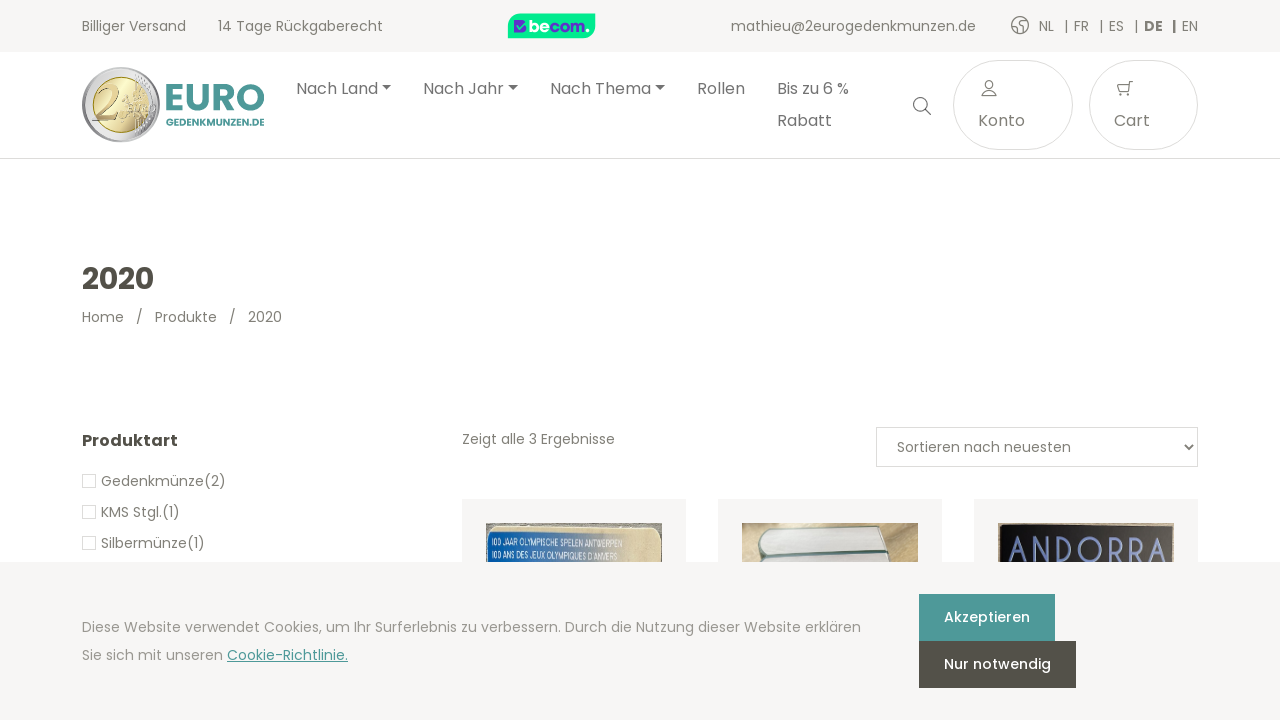

--- FILE ---
content_type: text/html; charset=UTF-8
request_url: https://2eurogedenkmunzen.de/de/product-category/muenzenjahr/2020-de/
body_size: 16894
content:
<!doctype html>
<html lang="de-DE">
<head>
  <meta charset="utf-8">
  <meta http-equiv="x-ua-compatible" content="ie=edge">
  <meta name="viewport" content="width=device-width, initial-scale=1, shrink-to-fit=no">
  <link rel="icon" type="image/png" href="2">
          <script>
            (function (s, e, n, d, er) {
                s['Sender'] = er;
                s[er] = s[er] || function () {
                    (s[er].q = s[er].q || []).push(arguments)
                }, s[er].l = 1 * new Date();
                var a = e.createElement(n),
                    m = e.getElementsByTagName(n)[0];
                a.async = 1;
                a.src = d;
                m.parentNode.insertBefore(a, m)
            })(window, document, 'script', 'https://cdn.sender.net/accounts_resources/universal.js', 'sender');
            sender('cfdc6f39258219');
        </script>
                    <script>
                sender('trackVisitors');
            </script>
            <script id="sender-track-cart"></script>
            <script id="sender-update-cart"></script>
                        <meta name="generator" content="Sender.net 2.9.0"/>
            <meta name='robots' content='max-image-preview:large' />
        <script>(function(w,d,s,l,i){w[l]=w[l]||[];w[l].push({'gtm.start':
        new Date().getTime(),event:'gtm.js'});var f=d.getElementsByTagName(s)[0],
        j=d.createElement(s),dl=l!='dataLayer'?'&l='+l:'';j.async=true;j.src=
        'https://www.googletagmanager.com/gtm.js?id='+i+dl;f.parentNode.insertBefore(j,f);
        })(window,document,'script','dataLayer','GTM-TW52CC7');</script>
        <link rel="alternate" href="/nl/product-category/munten-jaar/2020/" hreflang="nl" />
<link rel="alternate" href="/fr/product-category/munten-jaar-fr/2020-fr/" hreflang="fr" />
<link rel="alternate" href="/es/product-category/monedaspais/2020-es/" hreflang="es" />
<link rel="alternate" href="/de/product-category/muenzenjahr/2020-de/" hreflang="de" />
<link rel="alternate" href="/en/product-category/coinsyear/2020-en/" hreflang="en" />
<link rel='dns-prefetch' href='//stats.wp.com' />
<link rel='dns-prefetch' href='//fonts.googleapis.com' />
<link rel="alternate" type="application/rss+xml" title="2eurogedenkmunzen &raquo; 2020 Kategorie Feed" href="https://2eurogedenkmunzen.de/de/product-category/muenzenjahr/2020-de/feed/" />
<script type="text/javascript">
window._wpemojiSettings = {"baseUrl":"https:\/\/s.w.org\/images\/core\/emoji\/14.0.0\/72x72\/","ext":".png","svgUrl":"https:\/\/s.w.org\/images\/core\/emoji\/14.0.0\/svg\/","svgExt":".svg","source":{"concatemoji":"https:\/\/2eurogedenkmunzen.de\/wp\/wp-includes\/js\/wp-emoji-release.min.js?ver=6.3.1"}};
/*! This file is auto-generated */
!function(i,n){var o,s,e;function c(e){try{var t={supportTests:e,timestamp:(new Date).valueOf()};sessionStorage.setItem(o,JSON.stringify(t))}catch(e){}}function p(e,t,n){e.clearRect(0,0,e.canvas.width,e.canvas.height),e.fillText(t,0,0);var t=new Uint32Array(e.getImageData(0,0,e.canvas.width,e.canvas.height).data),r=(e.clearRect(0,0,e.canvas.width,e.canvas.height),e.fillText(n,0,0),new Uint32Array(e.getImageData(0,0,e.canvas.width,e.canvas.height).data));return t.every(function(e,t){return e===r[t]})}function u(e,t,n){switch(t){case"flag":return n(e,"\ud83c\udff3\ufe0f\u200d\u26a7\ufe0f","\ud83c\udff3\ufe0f\u200b\u26a7\ufe0f")?!1:!n(e,"\ud83c\uddfa\ud83c\uddf3","\ud83c\uddfa\u200b\ud83c\uddf3")&&!n(e,"\ud83c\udff4\udb40\udc67\udb40\udc62\udb40\udc65\udb40\udc6e\udb40\udc67\udb40\udc7f","\ud83c\udff4\u200b\udb40\udc67\u200b\udb40\udc62\u200b\udb40\udc65\u200b\udb40\udc6e\u200b\udb40\udc67\u200b\udb40\udc7f");case"emoji":return!n(e,"\ud83e\udef1\ud83c\udffb\u200d\ud83e\udef2\ud83c\udfff","\ud83e\udef1\ud83c\udffb\u200b\ud83e\udef2\ud83c\udfff")}return!1}function f(e,t,n){var r="undefined"!=typeof WorkerGlobalScope&&self instanceof WorkerGlobalScope?new OffscreenCanvas(300,150):i.createElement("canvas"),a=r.getContext("2d",{willReadFrequently:!0}),o=(a.textBaseline="top",a.font="600 32px Arial",{});return e.forEach(function(e){o[e]=t(a,e,n)}),o}function t(e){var t=i.createElement("script");t.src=e,t.defer=!0,i.head.appendChild(t)}"undefined"!=typeof Promise&&(o="wpEmojiSettingsSupports",s=["flag","emoji"],n.supports={everything:!0,everythingExceptFlag:!0},e=new Promise(function(e){i.addEventListener("DOMContentLoaded",e,{once:!0})}),new Promise(function(t){var n=function(){try{var e=JSON.parse(sessionStorage.getItem(o));if("object"==typeof e&&"number"==typeof e.timestamp&&(new Date).valueOf()<e.timestamp+604800&&"object"==typeof e.supportTests)return e.supportTests}catch(e){}return null}();if(!n){if("undefined"!=typeof Worker&&"undefined"!=typeof OffscreenCanvas&&"undefined"!=typeof URL&&URL.createObjectURL&&"undefined"!=typeof Blob)try{var e="postMessage("+f.toString()+"("+[JSON.stringify(s),u.toString(),p.toString()].join(",")+"));",r=new Blob([e],{type:"text/javascript"}),a=new Worker(URL.createObjectURL(r),{name:"wpTestEmojiSupports"});return void(a.onmessage=function(e){c(n=e.data),a.terminate(),t(n)})}catch(e){}c(n=f(s,u,p))}t(n)}).then(function(e){for(var t in e)n.supports[t]=e[t],n.supports.everything=n.supports.everything&&n.supports[t],"flag"!==t&&(n.supports.everythingExceptFlag=n.supports.everythingExceptFlag&&n.supports[t]);n.supports.everythingExceptFlag=n.supports.everythingExceptFlag&&!n.supports.flag,n.DOMReady=!1,n.readyCallback=function(){n.DOMReady=!0}}).then(function(){return e}).then(function(){var e;n.supports.everything||(n.readyCallback(),(e=n.source||{}).concatemoji?t(e.concatemoji):e.wpemoji&&e.twemoji&&(t(e.twemoji),t(e.wpemoji)))}))}((window,document),window._wpemojiSettings);
</script>
<style type="text/css">
img.wp-smiley,
img.emoji {
	display: inline !important;
	border: none !important;
	box-shadow: none !important;
	height: 1em !important;
	width: 1em !important;
	margin: 0 0.07em !important;
	vertical-align: -0.1em !important;
	background: none !important;
	padding: 0 !important;
}
</style>
	<link rel='stylesheet' id='wc-blocks-vendors-style-css' href='https://2eurogedenkmunzen.de/app/plugins/woocommerce/packages/woocommerce-blocks/build/wc-blocks-vendors-style.css?ver=10.4.6' type='text/css' media='all' />
<link rel='stylesheet' id='wc-blocks-style-css' href='https://2eurogedenkmunzen.de/app/plugins/woocommerce/packages/woocommerce-blocks/build/wc-blocks-style.css?ver=10.4.6' type='text/css' media='all' />
<style id='classic-theme-styles-inline-css' type='text/css'>
/*! This file is auto-generated */
.wp-block-button__link{color:#fff;background-color:#32373c;border-radius:9999px;box-shadow:none;text-decoration:none;padding:calc(.667em + 2px) calc(1.333em + 2px);font-size:1.125em}.wp-block-file__button{background:#32373c;color:#fff;text-decoration:none}
</style>
<style id='global-styles-inline-css' type='text/css'>
body{--wp--preset--color--black: #000000;--wp--preset--color--cyan-bluish-gray: #abb8c3;--wp--preset--color--white: #ffffff;--wp--preset--color--pale-pink: #f78da7;--wp--preset--color--vivid-red: #cf2e2e;--wp--preset--color--luminous-vivid-orange: #ff6900;--wp--preset--color--luminous-vivid-amber: #fcb900;--wp--preset--color--light-green-cyan: #7bdcb5;--wp--preset--color--vivid-green-cyan: #00d084;--wp--preset--color--pale-cyan-blue: #8ed1fc;--wp--preset--color--vivid-cyan-blue: #0693e3;--wp--preset--color--vivid-purple: #9b51e0;--wp--preset--gradient--vivid-cyan-blue-to-vivid-purple: linear-gradient(135deg,rgba(6,147,227,1) 0%,rgb(155,81,224) 100%);--wp--preset--gradient--light-green-cyan-to-vivid-green-cyan: linear-gradient(135deg,rgb(122,220,180) 0%,rgb(0,208,130) 100%);--wp--preset--gradient--luminous-vivid-amber-to-luminous-vivid-orange: linear-gradient(135deg,rgba(252,185,0,1) 0%,rgba(255,105,0,1) 100%);--wp--preset--gradient--luminous-vivid-orange-to-vivid-red: linear-gradient(135deg,rgba(255,105,0,1) 0%,rgb(207,46,46) 100%);--wp--preset--gradient--very-light-gray-to-cyan-bluish-gray: linear-gradient(135deg,rgb(238,238,238) 0%,rgb(169,184,195) 100%);--wp--preset--gradient--cool-to-warm-spectrum: linear-gradient(135deg,rgb(74,234,220) 0%,rgb(151,120,209) 20%,rgb(207,42,186) 40%,rgb(238,44,130) 60%,rgb(251,105,98) 80%,rgb(254,248,76) 100%);--wp--preset--gradient--blush-light-purple: linear-gradient(135deg,rgb(255,206,236) 0%,rgb(152,150,240) 100%);--wp--preset--gradient--blush-bordeaux: linear-gradient(135deg,rgb(254,205,165) 0%,rgb(254,45,45) 50%,rgb(107,0,62) 100%);--wp--preset--gradient--luminous-dusk: linear-gradient(135deg,rgb(255,203,112) 0%,rgb(199,81,192) 50%,rgb(65,88,208) 100%);--wp--preset--gradient--pale-ocean: linear-gradient(135deg,rgb(255,245,203) 0%,rgb(182,227,212) 50%,rgb(51,167,181) 100%);--wp--preset--gradient--electric-grass: linear-gradient(135deg,rgb(202,248,128) 0%,rgb(113,206,126) 100%);--wp--preset--gradient--midnight: linear-gradient(135deg,rgb(2,3,129) 0%,rgb(40,116,252) 100%);--wp--preset--font-size--small: 13px;--wp--preset--font-size--medium: 20px;--wp--preset--font-size--large: 36px;--wp--preset--font-size--x-large: 42px;--wp--preset--spacing--20: 0.44rem;--wp--preset--spacing--30: 0.67rem;--wp--preset--spacing--40: 1rem;--wp--preset--spacing--50: 1.5rem;--wp--preset--spacing--60: 2.25rem;--wp--preset--spacing--70: 3.38rem;--wp--preset--spacing--80: 5.06rem;--wp--preset--shadow--natural: 6px 6px 9px rgba(0, 0, 0, 0.2);--wp--preset--shadow--deep: 12px 12px 50px rgba(0, 0, 0, 0.4);--wp--preset--shadow--sharp: 6px 6px 0px rgba(0, 0, 0, 0.2);--wp--preset--shadow--outlined: 6px 6px 0px -3px rgba(255, 255, 255, 1), 6px 6px rgba(0, 0, 0, 1);--wp--preset--shadow--crisp: 6px 6px 0px rgba(0, 0, 0, 1);}:where(.is-layout-flex){gap: 0.5em;}:where(.is-layout-grid){gap: 0.5em;}body .is-layout-flow > .alignleft{float: left;margin-inline-start: 0;margin-inline-end: 2em;}body .is-layout-flow > .alignright{float: right;margin-inline-start: 2em;margin-inline-end: 0;}body .is-layout-flow > .aligncenter{margin-left: auto !important;margin-right: auto !important;}body .is-layout-constrained > .alignleft{float: left;margin-inline-start: 0;margin-inline-end: 2em;}body .is-layout-constrained > .alignright{float: right;margin-inline-start: 2em;margin-inline-end: 0;}body .is-layout-constrained > .aligncenter{margin-left: auto !important;margin-right: auto !important;}body .is-layout-constrained > :where(:not(.alignleft):not(.alignright):not(.alignfull)){max-width: var(--wp--style--global--content-size);margin-left: auto !important;margin-right: auto !important;}body .is-layout-constrained > .alignwide{max-width: var(--wp--style--global--wide-size);}body .is-layout-flex{display: flex;}body .is-layout-flex{flex-wrap: wrap;align-items: center;}body .is-layout-flex > *{margin: 0;}body .is-layout-grid{display: grid;}body .is-layout-grid > *{margin: 0;}:where(.wp-block-columns.is-layout-flex){gap: 2em;}:where(.wp-block-columns.is-layout-grid){gap: 2em;}:where(.wp-block-post-template.is-layout-flex){gap: 1.25em;}:where(.wp-block-post-template.is-layout-grid){gap: 1.25em;}.has-black-color{color: var(--wp--preset--color--black) !important;}.has-cyan-bluish-gray-color{color: var(--wp--preset--color--cyan-bluish-gray) !important;}.has-white-color{color: var(--wp--preset--color--white) !important;}.has-pale-pink-color{color: var(--wp--preset--color--pale-pink) !important;}.has-vivid-red-color{color: var(--wp--preset--color--vivid-red) !important;}.has-luminous-vivid-orange-color{color: var(--wp--preset--color--luminous-vivid-orange) !important;}.has-luminous-vivid-amber-color{color: var(--wp--preset--color--luminous-vivid-amber) !important;}.has-light-green-cyan-color{color: var(--wp--preset--color--light-green-cyan) !important;}.has-vivid-green-cyan-color{color: var(--wp--preset--color--vivid-green-cyan) !important;}.has-pale-cyan-blue-color{color: var(--wp--preset--color--pale-cyan-blue) !important;}.has-vivid-cyan-blue-color{color: var(--wp--preset--color--vivid-cyan-blue) !important;}.has-vivid-purple-color{color: var(--wp--preset--color--vivid-purple) !important;}.has-black-background-color{background-color: var(--wp--preset--color--black) !important;}.has-cyan-bluish-gray-background-color{background-color: var(--wp--preset--color--cyan-bluish-gray) !important;}.has-white-background-color{background-color: var(--wp--preset--color--white) !important;}.has-pale-pink-background-color{background-color: var(--wp--preset--color--pale-pink) !important;}.has-vivid-red-background-color{background-color: var(--wp--preset--color--vivid-red) !important;}.has-luminous-vivid-orange-background-color{background-color: var(--wp--preset--color--luminous-vivid-orange) !important;}.has-luminous-vivid-amber-background-color{background-color: var(--wp--preset--color--luminous-vivid-amber) !important;}.has-light-green-cyan-background-color{background-color: var(--wp--preset--color--light-green-cyan) !important;}.has-vivid-green-cyan-background-color{background-color: var(--wp--preset--color--vivid-green-cyan) !important;}.has-pale-cyan-blue-background-color{background-color: var(--wp--preset--color--pale-cyan-blue) !important;}.has-vivid-cyan-blue-background-color{background-color: var(--wp--preset--color--vivid-cyan-blue) !important;}.has-vivid-purple-background-color{background-color: var(--wp--preset--color--vivid-purple) !important;}.has-black-border-color{border-color: var(--wp--preset--color--black) !important;}.has-cyan-bluish-gray-border-color{border-color: var(--wp--preset--color--cyan-bluish-gray) !important;}.has-white-border-color{border-color: var(--wp--preset--color--white) !important;}.has-pale-pink-border-color{border-color: var(--wp--preset--color--pale-pink) !important;}.has-vivid-red-border-color{border-color: var(--wp--preset--color--vivid-red) !important;}.has-luminous-vivid-orange-border-color{border-color: var(--wp--preset--color--luminous-vivid-orange) !important;}.has-luminous-vivid-amber-border-color{border-color: var(--wp--preset--color--luminous-vivid-amber) !important;}.has-light-green-cyan-border-color{border-color: var(--wp--preset--color--light-green-cyan) !important;}.has-vivid-green-cyan-border-color{border-color: var(--wp--preset--color--vivid-green-cyan) !important;}.has-pale-cyan-blue-border-color{border-color: var(--wp--preset--color--pale-cyan-blue) !important;}.has-vivid-cyan-blue-border-color{border-color: var(--wp--preset--color--vivid-cyan-blue) !important;}.has-vivid-purple-border-color{border-color: var(--wp--preset--color--vivid-purple) !important;}.has-vivid-cyan-blue-to-vivid-purple-gradient-background{background: var(--wp--preset--gradient--vivid-cyan-blue-to-vivid-purple) !important;}.has-light-green-cyan-to-vivid-green-cyan-gradient-background{background: var(--wp--preset--gradient--light-green-cyan-to-vivid-green-cyan) !important;}.has-luminous-vivid-amber-to-luminous-vivid-orange-gradient-background{background: var(--wp--preset--gradient--luminous-vivid-amber-to-luminous-vivid-orange) !important;}.has-luminous-vivid-orange-to-vivid-red-gradient-background{background: var(--wp--preset--gradient--luminous-vivid-orange-to-vivid-red) !important;}.has-very-light-gray-to-cyan-bluish-gray-gradient-background{background: var(--wp--preset--gradient--very-light-gray-to-cyan-bluish-gray) !important;}.has-cool-to-warm-spectrum-gradient-background{background: var(--wp--preset--gradient--cool-to-warm-spectrum) !important;}.has-blush-light-purple-gradient-background{background: var(--wp--preset--gradient--blush-light-purple) !important;}.has-blush-bordeaux-gradient-background{background: var(--wp--preset--gradient--blush-bordeaux) !important;}.has-luminous-dusk-gradient-background{background: var(--wp--preset--gradient--luminous-dusk) !important;}.has-pale-ocean-gradient-background{background: var(--wp--preset--gradient--pale-ocean) !important;}.has-electric-grass-gradient-background{background: var(--wp--preset--gradient--electric-grass) !important;}.has-midnight-gradient-background{background: var(--wp--preset--gradient--midnight) !important;}.has-small-font-size{font-size: var(--wp--preset--font-size--small) !important;}.has-medium-font-size{font-size: var(--wp--preset--font-size--medium) !important;}.has-large-font-size{font-size: var(--wp--preset--font-size--large) !important;}.has-x-large-font-size{font-size: var(--wp--preset--font-size--x-large) !important;}
.wp-block-navigation a:where(:not(.wp-element-button)){color: inherit;}
:where(.wp-block-post-template.is-layout-flex){gap: 1.25em;}:where(.wp-block-post-template.is-layout-grid){gap: 1.25em;}
:where(.wp-block-columns.is-layout-flex){gap: 2em;}:where(.wp-block-columns.is-layout-grid){gap: 2em;}
.wp-block-pullquote{font-size: 1.5em;line-height: 1.6;}
</style>
<link rel='stylesheet' id='woocommerce-layout-css' href='https://2eurogedenkmunzen.de/app/plugins/woocommerce/assets/css/woocommerce-layout.css?ver=7.9.0' type='text/css' media='all' />
<link rel='stylesheet' id='woocommerce-smallscreen-css' href='https://2eurogedenkmunzen.de/app/plugins/woocommerce/assets/css/woocommerce-smallscreen.css?ver=7.9.0' type='text/css' media='only screen and (max-width: 768px)' />
<link rel='stylesheet' id='woocommerce-general-css' href='https://2eurogedenkmunzen.de/app/plugins/woocommerce/assets/css/woocommerce.css?ver=7.9.0' type='text/css' media='all' />
<style id='woocommerce-inline-inline-css' type='text/css'>
.woocommerce form .form-row .required { visibility: visible; }
</style>
<link rel='stylesheet' id='sage/main.css-css' href='https://2eurogedenkmunzen.de/app/themes/euronotes/dist/styles/main_3497cf8b.css' type='text/css' media='all' />
<link rel='stylesheet' id='sage/color-css' href='https://2eurogedenkmunzen.de/app/themes/euronotes/dist/styles/teal_3497cf8b.css' type='text/css' media='all' />
<link rel='stylesheet' id='google-fonts-css' href='https://fonts.googleapis.com/css2?family=Poppins:wght@400;500;700&#038;display=swap' type='text/css' media='all' />
<script type='text/javascript' src='https://2eurogedenkmunzen.de/wp/wp-includes/js/dist/vendor/wp-polyfill-inert.min.js?ver=3.1.2' id='wp-polyfill-inert-js'></script>
<script type='text/javascript' src='https://2eurogedenkmunzen.de/wp/wp-includes/js/dist/vendor/regenerator-runtime.min.js?ver=0.13.11' id='regenerator-runtime-js'></script>
<script type='text/javascript' src='https://2eurogedenkmunzen.de/wp/wp-includes/js/dist/vendor/wp-polyfill.min.js?ver=3.15.0' id='wp-polyfill-js'></script>
<script type='text/javascript' src='https://2eurogedenkmunzen.de/wp/wp-includes/js/dist/hooks.min.js?ver=c6aec9a8d4e5a5d543a1' id='wp-hooks-js'></script>
<script type='text/javascript' src='https://stats.wp.com/w.js?ver=202605' id='woo-tracks-js'></script>
<script id="image-watermark-no-right-click-js-before" type="text/javascript">
var iwArgsNoRightClick = {"rightclick":"Y","draganddrop":"N"};
</script>
<script type='text/javascript' src='https://2eurogedenkmunzen.de/app/plugins/image-watermark/js/no-right-click.js?ver=1.7.3' id='image-watermark-no-right-click-js'></script>
<script type='text/javascript' src='https://2eurogedenkmunzen.de/wp/wp-includes/js/dist/autop.min.js?ver=dacd785d109317df2707' id='wp-autop-js'></script>
<script type='text/javascript' src='https://2eurogedenkmunzen.de/wp/wp-includes/js/dist/blob.min.js?ver=10a1c5c0acdef3d15657' id='wp-blob-js'></script>
<script type='text/javascript' src='https://2eurogedenkmunzen.de/wp/wp-includes/js/dist/block-serialization-default-parser.min.js?ver=30ffd7e7e199f10b2a6d' id='wp-block-serialization-default-parser-js'></script>
<script type='text/javascript' src='https://2eurogedenkmunzen.de/wp/wp-includes/js/dist/vendor/react.min.js?ver=18.2.0' id='react-js'></script>
<script type='text/javascript' src='https://2eurogedenkmunzen.de/wp/wp-includes/js/dist/deprecated.min.js?ver=73ad3591e7bc95f4777a' id='wp-deprecated-js'></script>
<script type='text/javascript' src='https://2eurogedenkmunzen.de/wp/wp-includes/js/dist/dom.min.js?ver=845eabf47b55af03adfa' id='wp-dom-js'></script>
<script type='text/javascript' src='https://2eurogedenkmunzen.de/wp/wp-includes/js/dist/vendor/react-dom.min.js?ver=18.2.0' id='react-dom-js'></script>
<script type='text/javascript' src='https://2eurogedenkmunzen.de/wp/wp-includes/js/dist/escape-html.min.js?ver=03e27a7b6ae14f7afaa6' id='wp-escape-html-js'></script>
<script type='text/javascript' src='https://2eurogedenkmunzen.de/wp/wp-includes/js/dist/element.min.js?ver=ed1c7604880e8b574b40' id='wp-element-js'></script>
<script type='text/javascript' src='https://2eurogedenkmunzen.de/wp/wp-includes/js/dist/is-shallow-equal.min.js?ver=20c2b06ecf04afb14fee' id='wp-is-shallow-equal-js'></script>
<script type='text/javascript' src='https://2eurogedenkmunzen.de/wp/wp-includes/js/dist/i18n.min.js?ver=7701b0c3857f914212ef' id='wp-i18n-js'></script>
<script id="wp-i18n-js-after" type="text/javascript">
wp.i18n.setLocaleData( { 'text direction\u0004ltr': [ 'ltr' ] } );
</script>
<script type='text/javascript' id='wp-keycodes-js-translations'>
( function( domain, translations ) {
	var localeData = translations.locale_data[ domain ] || translations.locale_data.messages;
	localeData[""].domain = domain;
	wp.i18n.setLocaleData( localeData, domain );
} )( "default", {"translation-revision-date":"2021-06-08 07:32:37+0000","generator":"GlotPress\/3.0.0-alpha.2","domain":"messages","locale_data":{"messages":{"":{"domain":"messages","plural-forms":"nplurals=2; plural=n != 1;","lang":"de"},"Backtick":["Backtick"],"Period":["Punkt"],"Comma":["Komma"]}},"comment":{"reference":"wp-includes\/js\/dist\/keycodes.js"}} );
</script>
<script type='text/javascript' src='https://2eurogedenkmunzen.de/wp/wp-includes/js/dist/keycodes.min.js?ver=3460bd0fac9859d6886c' id='wp-keycodes-js'></script>
<script type='text/javascript' src='https://2eurogedenkmunzen.de/wp/wp-includes/js/dist/priority-queue.min.js?ver=422e19e9d48b269c5219' id='wp-priority-queue-js'></script>
<script type='text/javascript' src='https://2eurogedenkmunzen.de/wp/wp-includes/js/dist/compose.min.js?ver=9424edf50a26435105c0' id='wp-compose-js'></script>
<script type='text/javascript' src='https://2eurogedenkmunzen.de/wp/wp-includes/js/dist/private-apis.min.js?ver=c7aedd57ea3c9b334e7d' id='wp-private-apis-js'></script>
<script type='text/javascript' src='https://2eurogedenkmunzen.de/wp/wp-includes/js/dist/redux-routine.min.js?ver=0be1b2a6a79703e28531' id='wp-redux-routine-js'></script>
<script type='text/javascript' src='https://2eurogedenkmunzen.de/wp/wp-includes/js/dist/data.min.js?ver=ff7eb3945f963be850ff' id='wp-data-js'></script>
<script id="wp-data-js-after" type="text/javascript">
( function() {
	var userId = 0;
	var storageKey = "WP_DATA_USER_" + userId;
	wp.data
		.use( wp.data.plugins.persistence, { storageKey: storageKey } );
} )();
</script>
<script type='text/javascript' src='https://2eurogedenkmunzen.de/wp/wp-includes/js/dist/html-entities.min.js?ver=36a4a255da7dd2e1bf8e' id='wp-html-entities-js'></script>
<script type='text/javascript' src='https://2eurogedenkmunzen.de/wp/wp-includes/js/dist/shortcode.min.js?ver=c128a3008a96e820aa86' id='wp-shortcode-js'></script>
<script type='text/javascript' id='wp-blocks-js-translations'>
( function( domain, translations ) {
	var localeData = translations.locale_data[ domain ] || translations.locale_data.messages;
	localeData[""].domain = domain;
	wp.i18n.setLocaleData( localeData, domain );
} )( "default", {"translation-revision-date":"2021-06-08 07:32:37+0000","generator":"GlotPress\/3.0.0-alpha.2","domain":"messages","locale_data":{"messages":{"":{"domain":"messages","plural-forms":"nplurals=2; plural=n != 1;","lang":"de"},"%1$s Block. Row %2$d":["Block %1$s. Reihe %2$d"],"Design":["Design"],"%s Block":["Block %s"],"%1$s Block. %2$s":["Block %1$s. %2$s"],"%1$s Block. Column %2$d":["Block %1$s. Spalte %2$d"],"%1$s Block. Column %2$d. %3$s":["Block %1$s. Spalte %2$d. %3$s"],"%1$s Block. Row %2$d. %3$s":["Block %1$s. Reihe %2$d. %3$s"],"Reusable blocks":["Wiederverwendbare Bl\u00f6cke"],"Embeds":["Einbettungen"],"Text":["Text"],"Widgets":["Widgets"],"Media":["Medien"]}},"comment":{"reference":"wp-includes\/js\/dist\/blocks.js"}} );
</script>
<script type='text/javascript' src='https://2eurogedenkmunzen.de/wp/wp-includes/js/dist/blocks.min.js?ver=b5d3b99262dfb659bd26' id='wp-blocks-js'></script>
<script type='text/javascript' id='subscribe-newsletter-block-js-extra'>
/* <![CDATA[ */
var senderNewsletter = {"storeId":"aMJn1b","senderCheckbox":"Ik schrijf me in voor de nieuwsbrief","senderAjax":"https:\/\/2eurogedenkmunzen.de\/wp\/wp-admin\/admin-ajax.php","checkboxActive":""};
/* ]]> */
</script>
<script type='text/javascript' src='https://2eurogedenkmunzen.de/app/plugins/sender-net-automated-emails/includes/js/subscribe-newsletter.block.js?ver=1733824560' id='subscribe-newsletter-block-js'></script>
<script type='text/javascript' src='https://2eurogedenkmunzen.de/wp/wp-includes/js/jquery/jquery.min.js?ver=3.7.0' id='jquery-core-js'></script>
<script type='text/javascript' src='https://2eurogedenkmunzen.de/wp/wp-includes/js/jquery/jquery-migrate.min.js?ver=3.4.1' id='jquery-migrate-js'></script>
<link rel="https://api.w.org/" href="https://2eurogedenkmunzen.de/wp-json/" /><link rel="alternate" type="application/json" href="https://2eurogedenkmunzen.de/wp-json/wp/v2/product_cat/3443" /><link rel="EditURI" type="application/rsd+xml" title="RSD" href="https://2eurogedenkmunzen.de/wp/xmlrpc.php?rsd" />
<meta name="generator" content="WordPress 6.3.1" />
<meta name="generator" content="WooCommerce 7.9.0" />
        <title>2 Euro Gedenkmünzen 2020 und KMS UNZ, Stgl. und PP | 2eurogedenkmunzen.de</title>
        <meta name="author" content="COPIXA">
        <meta name="description" content="Alle 2 Euro Gedenkmünzen aus 2020 sowie alle KMS Kursmünzensatz UNZ Stgl. und PP. Verfugbar auf 2eurogedenkmunzen.de zu einem sehr guten Preis!"/>
        <!-- OG tags -->
        <meta property="og:title" content="2 Euro Gedenkmünzen 2020 und KMS UNZ, Stgl. und PP | 2eurogedenkmunzen.de" />
        <meta property="og:type" content="website" />
        <meta property="og:url" content="https://2eurogedenkmunzen.de/de/product-category/muenzenjahr/2020-de/" />
        <meta property="og:image" content="https://2eurogedenkmunzen.de/app/uploads/2021/06/logo_DE.svg" />
        <meta property="og:description" content="Alle 2 Euro Gedenkmünzen aus 2020 sowie alle KMS Kursmünzensatz UNZ Stgl. und PP. Verfugbar auf 2eurogedenkmunzen.de zu einem sehr guten Preis!" />

		        	<noscript><style>.woocommerce-product-gallery{ opacity: 1 !important; }</style></noscript>
	<link rel="icon" href="https://2eurogedenkmunzen.de/app/uploads/2021/03/cropped-favicon-32x32.png" sizes="32x32" />
<link rel="icon" href="https://2eurogedenkmunzen.de/app/uploads/2021/03/cropped-favicon-192x192.png" sizes="192x192" />
<link rel="apple-touch-icon" href="https://2eurogedenkmunzen.de/app/uploads/2021/03/cropped-favicon-180x180.png" />
<meta name="msapplication-TileImage" content="https://2eurogedenkmunzen.de/app/uploads/2021/03/cropped-favicon-270x270.png" />
</head>

<body class="archive tax-product_cat term-2020-de term-3443 theme-euronotes/resources woocommerce woocommerce-page woocommerce-no-js app-data index-data archive-data archive-product-data taxonomy-data taxonomy-product_cat-data taxonomy-product_cat-2020-de-data">
	        <noscript><iframe src="https://www.googletagmanager.com/ns.html?id=GTM-TW52CC7"
        height="0" width="0" style="display:none;visibility:hidden"></iframe></noscript>
        	<header class="header">
	<!-- Top Bar -->
	<section class="header__top-bar">
		<div class="container d-flex justify-content-between align-items-center">
						<ul class="header__usps d-none d-md-flex">
								<li>
					Billiger Versand  
				</li>
								<li>
					14 Tage Rückgaberecht
				</li>
							</ul>
			
			<!-- Trustprofile -->
			<a
				href="https://trustmark.becom.digital/de/2eurogedenkmunzen-de_4002728"
				class="trustprofilePopup"
				title="Webshop Trustmark and customer reviews"
				target="_blank"
				rel="noopener"
			>
				<img
					src="https://dashboard.trustprofile.com/banners/4000078/4001803/1700142145.svg"
					alt="Webshop Trustmark and customer reviews"
					title="Webshop Trustmark and customer reviews"
					class="header__safeshops"
					loading="lazy"
				>
			</a>
			<!-- End Trustprofile -->

			<div class="d-flex align-items-center">
				<a href="mailto:mathieu@2eurogedenkmunzen.de" class="d-none d-lg-inline-block">
					mathieu@2eurogedenkmunzen.de
				</a>

				<!-- Language switcher -->
													<ul class="languages">
						<i class="icon-earth"></i>
													<li class="language">
								<a href="https://2euroherdenkingsmunten.nl/nl/product-category/munten-jaar/2020/">
									nl
								</a>
							</li>
													<li class="language">
								<a href="https://2eurocommemorative.fr/fr/product-category/munten-jaar-fr/2020-fr/">
									fr
								</a>
							</li>
													<li class="language">
								<a href="https://monedas2eurosconmemorativas.es/es/product-category/monedaspais/2020-es/">
									es
								</a>
							</li>
													<li class="language active">
								<a href="https://2eurogedenkmunzen.de/de/product-category/muenzenjahr/2020-de/">
									de
								</a>
							</li>
													<li class="language">
								<a href="https://2eurocommemorative.ie/en/product-category/coinsyear/2020-en/">
									en
								</a>
							</li>
											</ul>
								<!-- End Language switcher -->
			</div>
		</div>
	</section>
	<!-- End Top Bar -->

	<!-- Navbar -->
	<nav class="navbar navbar-expand-lg navbar-light bg-light">
	<div class="container">

		<a class="navbar-brand" href="/de">
			<img src="https://2eurogedenkmunzen.de/app/uploads/2021/06/logo_DE.svg" alt="2eurogedenkmunzen.de">
		</a>
		<button class="navbar-toggler" type="button" data-bs-toggle="collapse" data-bs-target="#navbarNav"
			aria-controls="navbarNav" aria-expanded="false" aria-label="Toggle navigation">
			<span class="navbar-toggler-icon">
				<div></div>
				<div></div>
				<div></div>
			</span>
		</button>
		<div class="collapse navbar-collapse" id="navbarNav">
			<ul id="menu-hoofdmenu-2euroherdenkingsmunten-de" class="navbar-nav mx-auto" itemscope itemtype="http://www.schema.org/SiteNavigationElement"><li  id="menu-item-24958" class="menu-item menu-item-type-taxonomy menu-item-object-product_cat menu-item-has-children dropdown menu-item-24958 nav-item"><a href="#" data-toggle="dropdown" aria-haspopup="true" aria-expanded="false" class="dropdown-toggle nav-link" id="menu-item-dropdown-24958"><span itemprop="name">Nach Land</span></a>
<ul class="dropdown-menu" aria-labelledby="menu-item-dropdown-24958">
	<li  id="menu-item-24961" class="menu-item menu-item-type-taxonomy menu-item-object-product_cat menu-item-24961 nav-item"><a itemprop="url" href="https://2eurogedenkmunzen.de/de/product-category/munten-land-de/andorra-de/" class="dropdown-item"><span itemprop="name">Andorra</span></a></li>
	<li  id="menu-item-24962" class="menu-item menu-item-type-taxonomy menu-item-object-product_cat menu-item-24962 nav-item"><a itemprop="url" href="https://2eurogedenkmunzen.de/de/product-category/munten-land-de/belgie-de/" class="dropdown-item"><span itemprop="name">Belgien</span></a></li>
	<li  id="menu-item-108667" class="menu-item menu-item-type-taxonomy menu-item-object-product_cat menu-item-108667 nav-item"><a itemprop="url" href="https://2eurogedenkmunzen.de/de/product-category/munten-land-de/bulgarien/" class="dropdown-item"><span itemprop="name">Bulgarien</span></a></li>
	<li  id="menu-item-24963" class="menu-item menu-item-type-taxonomy menu-item-object-product_cat menu-item-24963 nav-item"><a itemprop="url" href="https://2eurogedenkmunzen.de/de/product-category/munten-land-de/duitsland-de/" class="dropdown-item"><span itemprop="name">Deutschland</span></a></li>
	<li  id="menu-item-24964" class="menu-item menu-item-type-taxonomy menu-item-object-product_cat menu-item-24964 nav-item"><a itemprop="url" href="https://2eurogedenkmunzen.de/de/product-category/munten-land-de/estland-de/" class="dropdown-item"><span itemprop="name">Estland</span></a></li>
	<li  id="menu-item-24965" class="menu-item menu-item-type-taxonomy menu-item-object-product_cat menu-item-24965 nav-item"><a itemprop="url" href="https://2eurogedenkmunzen.de/de/product-category/munten-land-de/finland-de/" class="dropdown-item"><span itemprop="name">Finnland</span></a></li>
	<li  id="menu-item-24966" class="menu-item menu-item-type-taxonomy menu-item-object-product_cat menu-item-24966 nav-item"><a itemprop="url" href="https://2eurogedenkmunzen.de/de/product-category/munten-land-de/frankrijk-de/" class="dropdown-item"><span itemprop="name">Frankreich</span></a></li>
	<li  id="menu-item-24967" class="menu-item menu-item-type-taxonomy menu-item-object-product_cat menu-item-24967 nav-item"><a itemprop="url" href="https://2eurogedenkmunzen.de/de/product-category/munten-land-de/griekenland-de/" class="dropdown-item"><span itemprop="name">Griechenland</span></a></li>
	<li  id="menu-item-24968" class="menu-item menu-item-type-taxonomy menu-item-object-product_cat menu-item-24968 nav-item"><a itemprop="url" href="https://2eurogedenkmunzen.de/de/product-category/munten-land-de/italie-de/" class="dropdown-item"><span itemprop="name">Italien</span></a></li>
	<li  id="menu-item-57086" class="menu-item menu-item-type-taxonomy menu-item-object-product_cat menu-item-57086 nav-item"><a itemprop="url" href="https://2eurogedenkmunzen.de/de/product-category/munten-land-de/ierland-de/" class="dropdown-item"><span itemprop="name">Irland</span></a></li>
	<li  id="menu-item-63472" class="menu-item menu-item-type-taxonomy menu-item-object-product_cat menu-item-63472 nav-item"><a itemprop="url" href="https://2eurogedenkmunzen.de/de/product-category/munten-land-de/kroatien/" class="dropdown-item"><span itemprop="name">Kroatien</span></a></li>
	<li  id="menu-item-24969" class="menu-item menu-item-type-taxonomy menu-item-object-product_cat menu-item-24969 nav-item"><a itemprop="url" href="https://2eurogedenkmunzen.de/de/product-category/munten-land-de/letland-de/" class="dropdown-item"><span itemprop="name">Lettland</span></a></li>
	<li  id="menu-item-24970" class="menu-item menu-item-type-taxonomy menu-item-object-product_cat menu-item-24970 nav-item"><a itemprop="url" href="https://2eurogedenkmunzen.de/de/product-category/munten-land-de/litouwen-de/" class="dropdown-item"><span itemprop="name">Litauen</span></a></li>
	<li  id="menu-item-24972" class="menu-item menu-item-type-taxonomy menu-item-object-product_cat menu-item-24972 nav-item"><a itemprop="url" href="https://2eurogedenkmunzen.de/de/product-category/munten-land-de/luxemburg-de/" class="dropdown-item"><span itemprop="name">Luxemburg</span></a></li>
	<li  id="menu-item-24976" class="menu-item menu-item-type-taxonomy menu-item-object-product_cat menu-item-24976 nav-item"><a itemprop="url" href="https://2eurogedenkmunzen.de/de/product-category/munten-land-de/malta-de/" class="dropdown-item"><span itemprop="name">Malta</span></a></li>
	<li  id="menu-item-24977" class="menu-item menu-item-type-taxonomy menu-item-object-product_cat menu-item-24977 nav-item"><a itemprop="url" href="https://2eurogedenkmunzen.de/de/product-category/munten-land-de/monaco-de/" class="dropdown-item"><span itemprop="name">Monaco</span></a></li>
	<li  id="menu-item-24978" class="menu-item menu-item-type-taxonomy menu-item-object-product_cat menu-item-24978 nav-item"><a itemprop="url" href="https://2eurogedenkmunzen.de/de/product-category/munten-land-de/nederland-de/" class="dropdown-item"><span itemprop="name">Niederlande</span></a></li>
	<li  id="menu-item-24979" class="menu-item menu-item-type-taxonomy menu-item-object-product_cat menu-item-24979 nav-item"><a itemprop="url" href="https://2eurogedenkmunzen.de/de/product-category/munten-land-de/oostenrijk-de/" class="dropdown-item"><span itemprop="name">Österreich</span></a></li>
	<li  id="menu-item-24980" class="menu-item menu-item-type-taxonomy menu-item-object-product_cat menu-item-24980 nav-item"><a itemprop="url" href="https://2eurogedenkmunzen.de/de/product-category/munten-land-de/portugal-de/" class="dropdown-item"><span itemprop="name">Portugal</span></a></li>
	<li  id="menu-item-24981" class="menu-item menu-item-type-taxonomy menu-item-object-product_cat menu-item-24981 nav-item"><a itemprop="url" href="https://2eurogedenkmunzen.de/de/product-category/munten-land-de/san-marino-de/" class="dropdown-item"><span itemprop="name">San Marino</span></a></li>
	<li  id="menu-item-24982" class="menu-item menu-item-type-taxonomy menu-item-object-product_cat menu-item-24982 nav-item"><a itemprop="url" href="https://2eurogedenkmunzen.de/de/product-category/munten-land-de/slowakije-de/" class="dropdown-item"><span itemprop="name">Slowakei</span></a></li>
	<li  id="menu-item-24983" class="menu-item menu-item-type-taxonomy menu-item-object-product_cat menu-item-24983 nav-item"><a itemprop="url" href="https://2eurogedenkmunzen.de/de/product-category/munten-land-de/slovenie-de/" class="dropdown-item"><span itemprop="name">Slowenien</span></a></li>
	<li  id="menu-item-24984" class="menu-item menu-item-type-taxonomy menu-item-object-product_cat menu-item-24984 nav-item"><a itemprop="url" href="https://2eurogedenkmunzen.de/de/product-category/munten-land-de/spanje-de/" class="dropdown-item"><span itemprop="name">Spanien</span></a></li>
	<li  id="menu-item-24985" class="menu-item menu-item-type-taxonomy menu-item-object-product_cat menu-item-24985 nav-item"><a itemprop="url" href="https://2eurogedenkmunzen.de/de/product-category/munten-land-de/vaticaan-de/" class="dropdown-item"><span itemprop="name">Vatikan</span></a></li>
	<li  id="menu-item-24986" class="menu-item menu-item-type-taxonomy menu-item-object-product_cat menu-item-24986 nav-item"><a itemprop="url" href="https://2eurogedenkmunzen.de/de/product-category/munten-land-de/cyprus-de/" class="dropdown-item"><span itemprop="name">Zypern</span></a></li>
</ul>
</li>
<li  id="menu-item-25009" class="menu-item menu-item-type-taxonomy menu-item-object-product_cat current-menu-ancestor current-menu-parent current-product_cat-parent menu-item-has-children dropdown active menu-item-25009 nav-item"><a href="#" data-toggle="dropdown" aria-haspopup="true" aria-expanded="false" class="dropdown-toggle nav-link" id="menu-item-dropdown-25009"><span itemprop="name">Nach Jahr</span></a>
<ul class="dropdown-menu" aria-labelledby="menu-item-dropdown-25009">
	<li  id="menu-item-108666" class="menu-item menu-item-type-taxonomy menu-item-object-product_cat menu-item-108666 nav-item"><a itemprop="url" href="https://2eurogedenkmunzen.de/de/product-category/muenzenjahr/2026/" class="dropdown-item"><span itemprop="name">2026</span></a></li>
	<li  id="menu-item-94860" class="menu-item menu-item-type-taxonomy menu-item-object-product_cat menu-item-94860 nav-item"><a itemprop="url" href="https://2eurogedenkmunzen.de/de/product-category/muenzenjahr/2025/" class="dropdown-item"><span itemprop="name">2025</span></a></li>
	<li  id="menu-item-82209" class="menu-item menu-item-type-taxonomy menu-item-object-product_cat menu-item-82209 nav-item"><a itemprop="url" href="https://2eurogedenkmunzen.de/de/product-category/muenzenjahr/2024/" class="dropdown-item"><span itemprop="name">2024</span></a></li>
	<li  id="menu-item-73287" class="menu-item menu-item-type-taxonomy menu-item-object-product_cat menu-item-73287 nav-item"><a itemprop="url" href="https://2eurogedenkmunzen.de/de/product-category/muenzenjahr/2023/" class="dropdown-item"><span itemprop="name">2023</span></a></li>
	<li  id="menu-item-62158" class="menu-item menu-item-type-taxonomy menu-item-object-product_cat menu-item-62158 nav-item"><a itemprop="url" href="https://2eurogedenkmunzen.de/de/product-category/muenzenjahr/2022/" class="dropdown-item"><span itemprop="name">2022</span></a></li>
	<li  id="menu-item-57091" class="menu-item menu-item-type-taxonomy menu-item-object-product_cat menu-item-57091 nav-item"><a itemprop="url" href="https://2eurogedenkmunzen.de/de/product-category/muenzenjahr/2021-de/" class="dropdown-item"><span itemprop="name">2021</span></a></li>
	<li  id="menu-item-25004" class="menu-item menu-item-type-taxonomy menu-item-object-product_cat current-menu-item active menu-item-25004 nav-item"><a itemprop="url" href="https://2eurogedenkmunzen.de/de/product-category/muenzenjahr/2020-de/" class="dropdown-item" aria-current="page"><span itemprop="name">2020</span></a></li>
	<li  id="menu-item-25003" class="menu-item menu-item-type-taxonomy menu-item-object-product_cat menu-item-25003 nav-item"><a itemprop="url" href="https://2eurogedenkmunzen.de/de/product-category/muenzenjahr/2019-de/" class="dropdown-item"><span itemprop="name">2019</span></a></li>
	<li  id="menu-item-25002" class="menu-item menu-item-type-taxonomy menu-item-object-product_cat menu-item-25002 nav-item"><a itemprop="url" href="https://2eurogedenkmunzen.de/de/product-category/muenzenjahr/2018-de/" class="dropdown-item"><span itemprop="name">2018</span></a></li>
	<li  id="menu-item-25001" class="menu-item menu-item-type-taxonomy menu-item-object-product_cat menu-item-25001 nav-item"><a itemprop="url" href="https://2eurogedenkmunzen.de/de/product-category/muenzenjahr/2017-de/" class="dropdown-item"><span itemprop="name">2017</span></a></li>
	<li  id="menu-item-25000" class="menu-item menu-item-type-taxonomy menu-item-object-product_cat menu-item-25000 nav-item"><a itemprop="url" href="https://2eurogedenkmunzen.de/de/product-category/muenzenjahr/2016-de/" class="dropdown-item"><span itemprop="name">2016</span></a></li>
	<li  id="menu-item-24999" class="menu-item menu-item-type-taxonomy menu-item-object-product_cat menu-item-24999 nav-item"><a itemprop="url" href="https://2eurogedenkmunzen.de/de/product-category/muenzenjahr/2015-de/" class="dropdown-item"><span itemprop="name">2015</span></a></li>
	<li  id="menu-item-57092" class="menu-item menu-item-type-taxonomy menu-item-object-product_cat menu-item-57092 nav-item"><a itemprop="url" href="https://2eurogedenkmunzen.de/de/product-category/muenzenjahr/2014-de/" class="dropdown-item"><span itemprop="name">2014</span></a></li>
	<li  id="menu-item-24997" class="menu-item menu-item-type-taxonomy menu-item-object-product_cat menu-item-24997 nav-item"><a itemprop="url" href="https://2eurogedenkmunzen.de/de/product-category/muenzenjahr/2013-de/" class="dropdown-item"><span itemprop="name">2013</span></a></li>
	<li  id="menu-item-24996" class="menu-item menu-item-type-taxonomy menu-item-object-product_cat menu-item-24996 nav-item"><a itemprop="url" href="https://2eurogedenkmunzen.de/de/product-category/muenzenjahr/2012-de/" class="dropdown-item"><span itemprop="name">2012</span></a></li>
	<li  id="menu-item-85764" class="menu-item menu-item-type-taxonomy menu-item-object-product_cat menu-item-85764 nav-item"><a itemprop="url" href="https://2eurogedenkmunzen.de/de/product-category/muenzenjahr/2011-de/" class="dropdown-item"><span itemprop="name">2011</span></a></li>
	<li  id="menu-item-85763" class="menu-item menu-item-type-taxonomy menu-item-object-product_cat menu-item-85763 nav-item"><a itemprop="url" href="https://2eurogedenkmunzen.de/de/product-category/muenzenjahr/2010-de/" class="dropdown-item"><span itemprop="name">2010</span></a></li>
	<li  id="menu-item-80468" class="menu-item menu-item-type-taxonomy menu-item-object-product_cat menu-item-80468 nav-item"><a itemprop="url" href="https://2eurogedenkmunzen.de/de/product-category/muenzenjahr/2009-de/" class="dropdown-item"><span itemprop="name">2009</span></a></li>
	<li  id="menu-item-24992" class="menu-item menu-item-type-taxonomy menu-item-object-product_cat menu-item-24992 nav-item"><a itemprop="url" href="https://2eurogedenkmunzen.de/de/product-category/muenzenjahr/2008-de/" class="dropdown-item"><span itemprop="name">2008</span></a></li>
	<li  id="menu-item-94861" class="menu-item menu-item-type-taxonomy menu-item-object-product_cat menu-item-94861 nav-item"><a itemprop="url" href="https://2eurogedenkmunzen.de/de/product-category/muenzenjahr/2007-de/" class="dropdown-item"><span itemprop="name">2007</span></a></li>
	<li  id="menu-item-94862" class="menu-item menu-item-type-taxonomy menu-item-object-product_cat menu-item-94862 nav-item"><a itemprop="url" href="https://2eurogedenkmunzen.de/de/product-category/muenzenjahr/2006-de/" class="dropdown-item"><span itemprop="name">2006</span></a></li>
	<li  id="menu-item-94863" class="menu-item menu-item-type-taxonomy menu-item-object-product_cat menu-item-94863 nav-item"><a itemprop="url" href="https://2eurogedenkmunzen.de/de/product-category/muenzenjahr/2005-de/" class="dropdown-item"><span itemprop="name">2005</span></a></li>
	<li  id="menu-item-94864" class="menu-item menu-item-type-taxonomy menu-item-object-product_cat menu-item-94864 nav-item"><a itemprop="url" href="https://2eurogedenkmunzen.de/de/product-category/muenzenjahr/2004-de/" class="dropdown-item"><span itemprop="name">2004</span></a></li>
	<li  id="menu-item-94865" class="menu-item menu-item-type-taxonomy menu-item-object-product_cat menu-item-94865 nav-item"><a itemprop="url" href="https://2eurogedenkmunzen.de/de/product-category/muenzenjahr/2003-de/" class="dropdown-item"><span itemprop="name">2003</span></a></li>
	<li  id="menu-item-94866" class="menu-item menu-item-type-taxonomy menu-item-object-product_cat menu-item-94866 nav-item"><a itemprop="url" href="https://2eurogedenkmunzen.de/de/product-category/muenzenjahr/2002-de/" class="dropdown-item"><span itemprop="name">2002</span></a></li>
</ul>
</li>
<li  id="menu-item-25007" class="menu-item menu-item-type-taxonomy menu-item-object-product_cat menu-item-has-children dropdown menu-item-25007 nav-item"><a href="#" data-toggle="dropdown" aria-haspopup="true" aria-expanded="false" class="dropdown-toggle nav-link" id="menu-item-dropdown-25007"><span itemprop="name">Nach Thema</span></a>
<ul class="dropdown-menu" aria-labelledby="menu-item-dropdown-25007">
	<li  id="menu-item-76769" class="menu-item menu-item-type-taxonomy menu-item-object-product_cat menu-item-76769 nav-item"><a itemprop="url" href="https://2eurogedenkmunzen.de/de/product-category/munten-thema-de/olympische-spiele-paris-2024/" class="dropdown-item"><span itemprop="name">Olympische Spiele Paris 2024</span></a></li>
	<li  id="menu-item-76093" class="menu-item menu-item-type-taxonomy menu-item-object-product_cat menu-item-76093 nav-item"><a itemprop="url" href="https://2eurogedenkmunzen.de/de/product-category/munten-thema-de/micky-und-frankreich/" class="dropdown-item"><span itemprop="name">Micky Maus und Disney</span></a></li>
	<li  id="menu-item-66406" class="menu-item menu-item-type-taxonomy menu-item-object-product_cat menu-item-66406 nav-item"><a itemprop="url" href="https://2eurogedenkmunzen.de/de/product-category/munten-thema-de/asterix-2022/" class="dropdown-item"><span itemprop="name">Asterix</span></a></li>
</ul>
</li>
<li  id="menu-item-25014" class="menu-item menu-item-type-taxonomy menu-item-object-product_cat menu-item-25014 nav-item"><a itemprop="url" href="https://2eurogedenkmunzen.de/de/product-category/rollen-de/" class="nav-link"><span itemprop="name">Rollen</span></a></li>
<li  id="menu-item-77056" class="menu-item menu-item-type-taxonomy menu-item-object-product_cat menu-item-77056 nav-item"><a itemprop="url" href="https://2eurogedenkmunzen.de/de/product-category/5-rabatt/" class="nav-link"><span itemprop="name">Bis zu 6 % Rabatt</span></a></li>
</ul>
			<!--- Search modal -->
			<div class="search-modal mr-4">
	<button type="button" class="search-btn" data-bs-toggle="modal" data-bs-target="#exampleModal">
		<svg xmlns="http://www.w3.org/2000/svg" version="1.1" xmlns:xlink="http://www.w3.org/1999/xlink" xmlns:svgjs="http://svgjs.com/svgjs" viewBox="0 0 18 18" width="18" height="18"><g transform="matrix(0.75,0,0,0.75,0,0)"><path d="M0.750 9.812 A9.063 9.063 0 1 0 18.876 9.812 A9.063 9.063 0 1 0 0.750 9.812 Z" fill="none" stroke="#000000" stroke-linecap="round" stroke-linejoin="round" stroke-width="1.5" transform="translate(-3.056 4.62) rotate(-23.025)"></path><path d="M16.221 16.22L23.25 23.25" fill="none" stroke="#000000" stroke-linecap="round" stroke-linejoin="round" stroke-width="1.5"></path></g></svg>
	</button>

	<div class="modal fade" id="exampleModal" tabindex="-1" aria-labelledby="exampleModalLabel" aria-hidden="true">
		<div class="modal-dialog">
			<div class="modal-content">
				<form action="https://2eurogedenkmunzen.de" method="GET">
					<div class="modal-header">
						<h5 class="modal-title" id="exampleModalLabel">
							Suche
						</h5>
						<button type="button" class="btn-close" data-bs-dismiss="modal" aria-label="Close"></button>
					</div>
					<div class="modal-body">
						<input name="s" id="post_type" type="text" class="form-control mr-2" placeholder="Suche...">
						<input type="hidden" name="post_type" id="post_type" value="product" />
					</div>
					<div class="modal-footer">
						<button type="button" class="btn btn--secondary" data-bs-dismiss="modal">
							Close
						</button>
						<input type="submit" class="btn btn--primary btn--rounded" value="Suche">
					</div>
				</form>
			</div>
		</div>
	</div>
</div>
			<!--- End search modal -->

			<ul class="navbar-nav wc-actions ml-auto">
				<li class="nav-item">
					<a class="nav-link nav-link--outline"
						href="https://2eurogedenkmunzen.de/de/mein-konto/">
						<i class="icon-user"></i>
						Konto
					</a>
				</li>
				<li class="nav-item ml-4">
										<a class="nav-link nav-link--outline"
						href="https://2eurogedenkmunzen.de/de/einkaufskorb/" id="cart-btn">
						<i class="icon-cart"></i>
						<span id="cart-total">
														Cart
													</span>
					</a>
				</li>
			</ul>
		</div>
	</div>
</nav>
	<!-- End Navbar -->
</header>
	<main id="app" class="main">
		<div class="container">
					</div>
		<div class="page-header page-header--white pt-lg pb-lg">
	<div class="container">
		<h1 class="m-0">
			2020
		</h1>
		<ul id="breadcrumbs" class="breadcrumbs"><li class="item-home"><a class="bread-link bread-home" href="https://2euroherdenkingsmunten.nl/de" title="Home">Home</a></li><li class="separator separator-home"> &nbsp;&nbsp;&nbsp;/&nbsp;&nbsp;&nbsp; </li><li class="item-cat item-custom-post-type-product"><a class="bread-cat bread-custom-post-type-product" href="https://2eurogedenkmunzen.de/de/shop/" title="Produkte">Produkte</a></li><li class="separator"> &nbsp;&nbsp;&nbsp;/&nbsp;&nbsp;&nbsp; </li><li class="item-current item-archive"><strong class="bread-current bread-archive">2020</strong></li></ul>	</div>
</div>
<section class="pb-lg">
	<div class="container">
		<div id="primary" class="content-area"><main id="main" class="site-main" role="main">
		<div class="row justify-content-between">
			<div class="col-lg-3">
				<!-- Sidebar -->
				<aside class="sidebar sidebar-products">
					<div class="sidebar__widget"><h4>Produktart</h4><ul class="woocommerce-widget-layered-nav-list"><li class="woocommerce-widget-layered-nav-list__item wc-layered-nav-term "><a rel="nofollow" href="https://2eurogedenkmunzen.de/de/product-category/muenzenjahr/2020-de/?filter_soort=herdenkingsmunt">Gedenkmünze</a> <span class="count">(2)</span></li><li class="woocommerce-widget-layered-nav-list__item wc-layered-nav-term "><a rel="nofollow" href="https://2eurogedenkmunzen.de/de/product-category/muenzenjahr/2020-de/?filter_soort=bu-fdc-set">KMS Stgl.</a> <span class="count">(1)</span></li><li class="woocommerce-widget-layered-nav-list__item wc-layered-nav-term "><a rel="nofollow" href="https://2eurogedenkmunzen.de/de/product-category/muenzenjahr/2020-de/?filter_soort=zilveren-munt">Silbermünze</a> <span class="count">(1)</span></li></ul></div><div class="sidebar__widget"><h4>Qualität</h4><ul class="woocommerce-widget-layered-nav-list"><li class="woocommerce-widget-layered-nav-list__item wc-layered-nav-term "><a rel="nofollow" href="https://2eurogedenkmunzen.de/de/product-category/muenzenjahr/2020-de/?filter_kwaliteit=be-proof">PP</a> <span class="count">(1)</span></li><li class="woocommerce-widget-layered-nav-list__item wc-layered-nav-term "><a rel="nofollow" href="https://2eurogedenkmunzen.de/de/product-category/muenzenjahr/2020-de/?filter_kwaliteit=bu-fdc">Stgl.</a> <span class="count">(2)</span></li><li class="woocommerce-widget-layered-nav-list__item wc-layered-nav-term "><a rel="nofollow" href="https://2eurogedenkmunzen.de/de/product-category/muenzenjahr/2020-de/?filter_kwaliteit=unc">UNZ</a> <span class="count">(1)</span></li></ul></div>				</aside>
				<!-- End Sidebar -->
			</div>
			<div class="col-lg-8 text-sm">

				
								<div class="woocommerce-notices-wrapper"></div><p class="woocommerce-result-count">
	Zeigt alle 3 Ergebnisse</p>
<form class="woocommerce-ordering" method="get">
	<select name="orderby" class="orderby" aria-label="Shop-Bestellung">
					<option value="popularity" >Nach Beliebtheit sortiert</option>
					<option value="rating" >Nach Durchschnittsbewertung sortiert</option>
					<option value="date"  selected='selected'>Sortieren nach neuesten</option>
					<option value="price" >Nach Preis sortiert: niedrig nach hoch</option>
					<option value="price-desc" >Nach Preis sortiert: hoch nach niedrig</option>
			</select>
	<input type="hidden" name="paged" value="1" />
	</form>
<div class="product-grid">

												<div class="product-grid__item">
	<article class="product-preview">
	
	<figure class="product-preview__thumbnail">
		<a href="https://2eurogedenkmunzen.de/de/product/250-euro-belgien-2020-antwerpener-olympische-spiele-bu-fdc-coincard-farbig/">
			<img src="https://2eurogedenkmunzen.de/app/uploads/2021/06/belgie-2020-250-euro-commemorative-100-jaar-olympische-spelen-antwerpen-bu-fdc-coincard-gekleurd-voorkant-5.jpg"
				alt="2,50 Euro Belgien 2020 - Antwerpener Olympische Spiele Stgl. Coincard Farbig" class="lazy"
				width="185px" height="185px"
				>
		</a>
	</figure>
	<div class="product-preview__description">
		<p>
			2,50 Euro Belgien 2020 - Antwerpener Olympische Spiele Stgl. Coincard Farbig
		</p>
	</div>

			<div class="product-preview__add-to-cart">
			<span class="product-price-label">
				<span class="woocommerce-Price-amount amount"><bdi><span class="woocommerce-Price-currencySymbol">&euro;</span>12,50</bdi></span>
			</span>

			<add-to-cart-button :product="18744"></add-to-cart-button>
		</div>
	</article>
</div>
								<div class="product-grid__item">
	<article class="product-preview">
	
	<figure class="product-preview__thumbnail">
		<a href="https://2eurogedenkmunzen.de/de/product/20-x-10-euro-4-x-50-euros-frankreich-2020-schluempfe-unc-silber-sammelbox-band-1-2/">
			<img src="https://2eurogedenkmunzen.de/app/uploads/2021/06/frankrijk-2022-10-euro-commemorative-50-euro-commemorative-smurfen-unc-be-proof-deel-1-deel-2-munten-koffer-boven.jpg"
				alt="20 x 10 Euro + 4 x 50 Euros Frankreich 2020 - Schlümpfe UNC Silber Sammelbox - Band 1 + 2" class="lazy"
				width="185px" height="185px"
				>
		</a>
	</figure>
	<div class="product-preview__description">
		<p>
			20 x 10 Euro + 4 x 50 Euros Frankreich 2020 - Schlümpfe UNC Silber Sammelbox - Band 1 + 2
		</p>
	</div>

			<div class="product-preview__add-to-cart">
			<span class="product-price-label">
				<span class="woocommerce-Price-amount amount"><bdi><span class="woocommerce-Price-currencySymbol">&euro;</span>999,00</bdi></span>
			</span>

			<add-to-cart-button :product="19232"></add-to-cart-button>
		</div>
	</article>
</div>
								<div class="product-grid__item">
	<article class="product-preview">
	
	<figure class="product-preview__thumbnail">
		<a href="https://2eurogedenkmunzen.de/de/product/kms-stgl-andorra-2020/">
			<img src="https://2eurogedenkmunzen.de/app/uploads/2021/06/andorra-2020-euro-set-bu-fdc-1-cent-tot-2-euro-cover-5.jpg"
				alt="KMS Stgl. Andorra 2020" class="lazy"
				width="185px" height="185px"
				>
		</a>
	</figure>
	<div class="product-preview__description">
		<p>
			KMS Stgl. Andorra 2020
		</p>
	</div>

			<div class="product-preview__add-to-cart">
			<span class="product-price-label">
				<span class="woocommerce-Price-amount amount"><bdi><span class="woocommerce-Price-currencySymbol">&euro;</span>34,00</bdi></span>
			</span>

			<add-to-cart-button :product="19005"></add-to-cart-button>
		</div>
	</article>
</div>
								
				</div>
							</div>
		</div>
		</main></div>	</div>
</section>
		<footer class="footer">
    <!-- Call to action -->
            <section class="footer__cta">
        <div class="container">
            <div class="footer__cta__container d-flex flex-md-row flex-column justify-content-between align-items-center mb--xs">
                <h3 class="text-white text-xl m-0 mb-xs">
                    Erhalten Sie KOSTENLOS Ihre 2 Euro Gedenkmünzen Checkliste!
                </h3>
                <a href="https://2eurogedenkmunzen.de/de/newsletter/" class="btn btn--rounded btn--dark mb-xs">
                    Abonnieren
                </a>
            </div>
        </div>
    </section>
        <!-- End Call to action -->
    <!-- Tagcloud -->
    <section class="bg-dark pt-lg pb-lg">
        <div class="container">
            <div class="row justify-content-center">
                <div class="col-lg-10">
                    <ul class="footer__tagcloud">
                                                <li>
                            <a href="https://2eurogedenkmunzen.de/de/product-tag/2-euro-andorra/">
                                2 Euro Andorra
                            </a>
                        </li>
                                            </ul>
                </div>
            </div>
        </div>
    </section>
    <!-- End Tagcloud -->

    <!-- Prefooter -->
    <section class="pt-lg footer__prefooter">
        <div class="container">
            <div class="row mb--xs">
                <div class="col-lg-3 mb-xs"><h4>Diese Seite</h4><div class="menu-deze-website-de-container"><ul id="menu-deze-website-de" class="menu" itemscope itemtype="http://www.schema.org/SiteNavigationElement"><li id="menu-item-61565" class="menu-item menu-item-type-custom menu-item-object-custom menu-item-61565"><a href="/de">Home</a></li>
<li id="menu-item-25126" class="menu-item menu-item-type-post_type menu-item-object-page menu-item-25126"><a href="https://2eurogedenkmunzen.de/de/shop/">Shop</a></li>
<li id="menu-item-58294" class="menu-item menu-item-type-taxonomy menu-item-object-product_cat menu-item-58294"><a href="https://2eurogedenkmunzen.de/de/product-category/listen-de/">Listen</a></li>
<li id="menu-item-25132" class="menu-item menu-item-type-post_type menu-item-object-page menu-item-25132"><a href="https://2eurogedenkmunzen.de/de/kontakt/">Kontakt</a></li>
<li id="menu-item-25125" class="menu-item menu-item-type-post_type menu-item-object-page menu-item-25125"><a href="https://2eurogedenkmunzen.de/de/newsletter/">Newsletter</a></li>
<li id="menu-item-108564" class="menu-item menu-item-type-post_type menu-item-object-page menu-item-108564"><a href="https://2eurogedenkmunzen.de/de/auszeichnungen/">Auszeichnungen</a></li>
</ul></div></div><div class="col-lg-3 mb-xs"><h4>Andere</h4><div class="menu-other-de-container"><ul id="menu-other-de" class="menu" itemscope itemtype="http://www.schema.org/SiteNavigationElement"><li id="menu-item-25490" class="menu-item menu-item-type-post_type menu-item-object-page menu-item-25490"><a href="https://2eurogedenkmunzen.de/de/geschaeftsbedingungen/">Allgemeine Geschäftsbedingungen (AGB)</a></li>
<li id="menu-item-25170" class="menu-item menu-item-type-post_type menu-item-object-page menu-item-privacy-policy menu-item-25170"><a rel="privacy-policy" href="https://2eurogedenkmunzen.de/de/privacy-policy/">Datenschutzerklärung</a></li>
<li id="menu-item-25489" class="menu-item menu-item-type-post_type menu-item-object-page menu-item-25489"><a href="https://2eurogedenkmunzen.de/de/sendung/">Versandkosten</a></li>
<li id="menu-item-25160" class="menu-item menu-item-type-post_type_archive menu-item-object-faq menu-item-25160"><a href="https://2eurogedenkmunzen.de/de/faq/">Häufig gestellte Fragen (FAQ)</a></li>
<li id="menu-item-75825" class="menu-item menu-item-type-post_type menu-item-object-page menu-item-75825"><a href="https://2eurogedenkmunzen.de/de/wiederverkaeufer-b2b/">Wiederverkäufer – B2B</a></li>
</ul></div></div><div class="col-lg-3 mb-xs"><h4>Mein Konto</h4><div class="menu-my-account-footer-de-container"><ul id="menu-my-account-footer-de" class="menu" itemscope itemtype="http://www.schema.org/SiteNavigationElement"><li id="menu-item-25196" class="menu-item menu-item-type-custom menu-item-object-custom menu-item-25196"><a href="/de/mein-konto/">Dashboard</a></li>
<li id="menu-item-25197" class="menu-item menu-item-type-custom menu-item-object-custom menu-item-25197"><a href="/de/mein-konto/orders/">Meine Bestellungen</a></li>
<li id="menu-item-25198" class="menu-item menu-item-type-custom menu-item-object-custom menu-item-25198"><a href="/de/mein-konto/edit-account/">Meine Kontodaten</a></li>
<li id="menu-item-25199" class="menu-item menu-item-type-custom menu-item-object-custom menu-item-25199"><a href="/de/mein-konto/edit-address/">Meine Adressen</a></li>
<li id="menu-item-25195" class="menu-item menu-item-type-custom menu-item-object-custom menu-item-25195"><a href="/wp/wp-login.php?action=logout">Austragen</a></li>
</ul></div></div><div class="col-lg-3 mb-xs"><h4>Kontakt</h4>			<div class="textwidget"><address>
	2eurogedenkmunzen.de<br>
	Korenbloemstraat 13<br>
	8790
	Waregem
			(Belgien)
		<br>
	MwSt.: BE0677 538 961<br>
			Kontonummer: BE52 7360 3737 8309<br>
		+32 497 46 14 38<br>
	mathieu@2eurogedenkmunzen.de
</address>

<ul class="social-media">
									</ul>

</div>
		</div>            </div>
        </div>
    </section>
    <!-- End Prefooter -->

    <!-- Copyright -->
    <section class="footer__copyright pt-md pb-md">
        <div class="container">
			<!-- Trustprofile -->
			<a
				href="https://trustmark.becom.digital/de/2eurogedenkmunzen-de_4002728"
				class="trustprofilePopup"
				title="Webshop Trustmark and customer reviews"
				target="_blank"
				rel="noopener"
			>
				<img
					src="https://dashboard.trustprofile.com/banners/4000078/4001803/1700142145.svg"
					alt="Webshop Trustmark and customer reviews"
					title="Webshop Trustmark and customer reviews"
					class="footer__safeshops"
					loading="lazy"
				>
			</a>
			<!-- End Trustprofile -->
            <p class="footer__meta">
                Copyright 2026 We Can Do Better Online BV<br>
                Development by <a href="https://www.2mprove.be" target="_blank" rel="noopener">2mprove</a> -
                Content by 2eurogedenkmunzen.de
            </p>

            <!-- Payment Icons -->
            <ul class="footer__payment-icons">
                                <li>
                    <img data-src="https://2eurogedenkmunzen.de/app/uploads/2021/03/ideal.svg" alt="" class="lazy">
                </li>
                                <li>
                    <img data-src="https://2eurogedenkmunzen.de/app/uploads/2021/03/kbc.svg" alt="" class="lazy">
                </li>
                                <li>
                    <img data-src="https://2eurogedenkmunzen.de/app/uploads/2021/03/klarna.svg" alt="" class="lazy">
                </li>
                                <li>
                    <img data-src="https://2eurogedenkmunzen.de/app/uploads/2021/03/belfius.svg" alt="" class="lazy">
                </li>
                                <li>
                    <img data-src="https://2eurogedenkmunzen.de/app/uploads/2021/03/bancontact.svg" alt="" class="lazy">
                </li>
                                <li>
                    <img data-src="https://2eurogedenkmunzen.de/app/uploads/2021/03/paypal.svg" alt="" class="lazy">
                </li>
                                <li>
                    <img data-src="https://2eurogedenkmunzen.de/app/uploads/2021/03/visa.svg" alt="" class="lazy">
                </li>
                                <li>
                    <img data-src="https://2eurogedenkmunzen.de/app/uploads/2021/03/mastercard.svg" alt="" class="lazy">
                </li>
                            </ul>
            <!-- End Payment Icons -->
        </div>
    </section>
    <!-- End Copyright -->
</footer>
<cookie-banner></cookie-banner>

	</main>
			<script type="text/javascript">
		(function () {
			var c = document.body.className;
			c = c.replace(/woocommerce-no-js/, 'woocommerce-js');
			document.body.className = c;
		})();
	</script>
	<script type='text/javascript' id='sender-wordpress-plugin-js-extra'>
/* <![CDATA[ */
var senderAjax = {"ajaxUrl":"https:\/\/2eurogedenkmunzen.de\/wp\/wp-admin\/admin-ajax.php"};
/* ]]> */
</script>
<script type='text/javascript' src='https://2eurogedenkmunzen.de/app/plugins/sender-net-automated-emails/includes/js/sender-wordpress-plugin.js?ver=1.0' id='sender-wordpress-plugin-js'></script>
<script type='text/javascript' src='https://2eurogedenkmunzen.de/app/plugins/woocommerce/assets/js/jquery-blockui/jquery.blockUI.min.js?ver=2.7.0-wc.7.9.0' id='jquery-blockui-js'></script>
<script type='text/javascript' id='wc-add-to-cart-js-extra'>
/* <![CDATA[ */
var wc_add_to_cart_params = {"ajax_url":"\/wp\/wp-admin\/admin-ajax.php","wc_ajax_url":"\/de\/?wc-ajax=%%endpoint%%","i18n_view_cart":"Warenkorb anzeigen","cart_url":"https:\/\/2eurogedenkmunzen.de\/de\/einkaufskorb\/","is_cart":"","cart_redirect_after_add":"no"};
/* ]]> */
</script>
<script type='text/javascript' src='https://2eurogedenkmunzen.de/app/plugins/woocommerce/assets/js/frontend/add-to-cart.min.js?ver=7.9.0' id='wc-add-to-cart-js'></script>
<script type='text/javascript' src='https://2eurogedenkmunzen.de/app/plugins/woocommerce/assets/js/js-cookie/js.cookie.min.js?ver=2.1.4-wc.7.9.0' id='js-cookie-js'></script>
<script type='text/javascript' id='woocommerce-js-extra'>
/* <![CDATA[ */
var woocommerce_params = {"ajax_url":"\/wp\/wp-admin\/admin-ajax.php","wc_ajax_url":"\/de\/?wc-ajax=%%endpoint%%"};
/* ]]> */
</script>
<script type='text/javascript' src='https://2eurogedenkmunzen.de/app/plugins/woocommerce/assets/js/frontend/woocommerce.min.js?ver=7.9.0' id='woocommerce-js'></script>
<script type='text/javascript' id='sage/main.js-js-extra'>
/* <![CDATA[ */
var SiteSettings = {"nonce":"44e0a7a109","privacyPolicyUrl":"https:\/\/2eurogedenkmunzen.de\/de\/privacy-policy\/","currentLanguage":"de","recaptchaSiteKey":"6LdWTfgqAAAAAEZ1gvvJz-QZZHV6o5cZqiXYYNrw","i18n":{"Submit":"Einreichen","Login":"Login","Register":"Registrieren","Don't have an account yet?":"Don't have an account yet?","Create one!":"Create one!","Already have an account?":"Already have an account?","My orders":"Meine Bestellungen","Search...":"Suche...","Search":"Suche","Sorry, no results were found.":"Sorry, no results were found.","Account":"Konto","Cart":"Cart","Keep me updated when this product becomes available:":"Bitte halten Sie mich auf dem Laufenden, sobald dieses Produkt verf\u00fcgbar ist:","Sale!":"Sale!","Close":"Close","You will notified when this item comes available for purchase.":"Sie werden benachrichtigt, wenn dieser Artikel zum Kauf verf\u00fcgbar ist.","Timestamp":"Zeit","Type":"Typ","Amount":"Betrag","Order":"Ordering","History overview":"Historie","Account balance: %s":"Kontostand: %s","You do not have any store credits in your account yet.":"Sie haben noch kein Guthaben auf Ihrem Konto.","Shipping info":"Shipping info","Related products":"Related products","View your recent orders and track their status.":"View your recent orders and track their status.","My addresses":"Meine Adressen","Edit the addresses that are used during checkout by default.":"Edit the addresses that are used during checkout by default.","Account details":"Kontodetails","Edit your personal account info and details.":"Bearbeiten Sie Ihre pers\u00f6nlichen Kontoinformationen und -details.","Sign out":"Austragen","Thanks for stopping by, see you next time!":"Thanks for stopping by, see you next time!","Welcome %s!":"Herzlich willkommen %s!","Continued":"Continued","Primary %s":"Primary %s","Footer":"Footer","Sidebar":"Sidebar","Sign in!":"Sign in!","Email address":"E-Mail-Addresse","Password":"Password","Credits: %s":"Ihre Guthaben: %s","First name":"Vorname","Last name":"Nachname","Choose password":"W\u00e4hlen sie ein Passwort","Confirm password":"Confirm password","Gender":"Gender","Male":"Male","Female":"Female","Other":"Other","Date of birth":"Date of birth","Change password":"Change password","Only fill out these fields if you want to change your password.":"Only fill out these fields if you want to change your password.","New password":"Neues Passwort","New password confirmation":"Neues Passwort best\u00e4tigen","Page not found":"Page not found","The page you are trying to visit has been deleted, or moved to a different URL.":"The page you are trying to visit has been deleted, or moved to a different URL.","You can back to the home page via the button below.":"You can back to the home page via the button below.","Back to home":"Back to home","Follow us":"Follow us","All posts":"All posts","Categories":"Kategorien","By":"By","Dashboard":"Dashboard","Edit account":"Edit account","Preferences":"Preferences","Log out":"Log out","Name":"Name","Email":"Email","Visit website":"Visit website","Hi":"Hi","New message via contact form":"New message via contact form","Update account details":"Update account details","Sorry, no results to show.":"Sorry, no results to show.","All":"All","Try searching for something else.":"Try searching for something else.","Get started":"Get started","By sending this form you agree to our":"Mit dem Absenden des Formulars stimmen Sie uns zu","Privacy Policy":"Datenschutz-Bestimmungen","What are you interested in?":"Was interessiert dich?","Subscribe":"Registrieren","Order and pay":"Bestellen und bezahlen","Your review could not be stored, try again later.":"Ihre Bewertung konnte nicht gespeichert werden. Versuchen Sie es sp\u00e4ter erneut.","Thanks for your review!":"Vielen Dank f\u00fcr Ihre Bewertung!","Enter an amount":"Enter an amount","Recharge your store credit":"Recharge your store credit","Recharge":"Recharge","search":"suche","This website uses cookies to enhance your browsing experience. By using this website, you consent with our":"Diese Website verwendet Cookies, um Ihr Surferlebnis zu verbessern. Durch die Nutzung dieser Website erkl\u00e4ren Sie sich mit unseren","Cookie policy":"Cookie-Richtlinie","Receive your FREE 2 euro commemorative checklist!":"Erhalten Sie Ihre KOSTENLOSE 2-Euro-Gedenk-Checkliste!","Accept":"Akzeptieren","Only necessary":"Nur notwendig","Belgium":"Belgium","Log In":"Log In","Sold out":"Nicht vorr\u00e4ttig","Coming soon":"Sp\u00e4ter verf\u00fcgbar","Marked as being shipped":"Marked as being shipped","Awaiting issuance":"Warten auf Ausgabe","Packing":"Packing","Shipped":"Versendet","Marked as being packed":"Marked as being packed","Change status to being packed":"Change status to being packed","Change status to shipped":"Change status to shipped","Order being packed":"Bestellung ist verpackt","Order in transit":"Sendung auf dem Weg","Reset password":"Passwort zur\u00fccksetzen","Review":"Bewertung","Post review":"Eine Bewertung hinterlassen","Someone has requested a new password for the following account:":"Jemand hat ein neues Passwort f\u00fcr das folgende Konto beantragt:","Invoice":"Rechnung","Write a review":"Bewertung schreiben","Your experience":"Ihre Erfahrung","By sending this form you agree to our privacy policy.":"Durch das Absenden des Formulars stimmen Sie der Datenschutzerkl\u00e4rung zu.","more info":"mehr Infos","Street name":"Name der Stra\u00dfe","No.":"Nr","Suffix":"Suffix","Your order is being processed":"Ihre Bestellung wird gerade bearbeitet","Welcome to %s":"Willkommen bei  %s"},"googleAnalyticsTrackingID":"GTM-TW52CC7"};
/* ]]> */
</script>
<script type='text/javascript' src='https://2eurogedenkmunzen.de/app/themes/euronotes/dist/scripts/main_3497cf8b.js' id='sage/main.js-js'></script>

	<script src="https://www.google.com/recaptcha/api.js?render=6LdWTfgqAAAAAEZ1gvvJz-QZZHV6o5cZqiXYYNrw"></script>
</body>

</html>

<!-- Performance optimized by Redis Object Cache. Learn more: https://wprediscache.com -->


--- FILE ---
content_type: text/html; charset=utf-8
request_url: https://www.google.com/recaptcha/api2/anchor?ar=1&k=6LdWTfgqAAAAAEZ1gvvJz-QZZHV6o5cZqiXYYNrw&co=aHR0cHM6Ly8yZXVyb2dlZGVua211bnplbi5kZTo0NDM.&hl=en&v=N67nZn4AqZkNcbeMu4prBgzg&size=invisible&anchor-ms=20000&execute-ms=30000&cb=4k7dg5pzp8k9
body_size: 48683
content:
<!DOCTYPE HTML><html dir="ltr" lang="en"><head><meta http-equiv="Content-Type" content="text/html; charset=UTF-8">
<meta http-equiv="X-UA-Compatible" content="IE=edge">
<title>reCAPTCHA</title>
<style type="text/css">
/* cyrillic-ext */
@font-face {
  font-family: 'Roboto';
  font-style: normal;
  font-weight: 400;
  font-stretch: 100%;
  src: url(//fonts.gstatic.com/s/roboto/v48/KFO7CnqEu92Fr1ME7kSn66aGLdTylUAMa3GUBHMdazTgWw.woff2) format('woff2');
  unicode-range: U+0460-052F, U+1C80-1C8A, U+20B4, U+2DE0-2DFF, U+A640-A69F, U+FE2E-FE2F;
}
/* cyrillic */
@font-face {
  font-family: 'Roboto';
  font-style: normal;
  font-weight: 400;
  font-stretch: 100%;
  src: url(//fonts.gstatic.com/s/roboto/v48/KFO7CnqEu92Fr1ME7kSn66aGLdTylUAMa3iUBHMdazTgWw.woff2) format('woff2');
  unicode-range: U+0301, U+0400-045F, U+0490-0491, U+04B0-04B1, U+2116;
}
/* greek-ext */
@font-face {
  font-family: 'Roboto';
  font-style: normal;
  font-weight: 400;
  font-stretch: 100%;
  src: url(//fonts.gstatic.com/s/roboto/v48/KFO7CnqEu92Fr1ME7kSn66aGLdTylUAMa3CUBHMdazTgWw.woff2) format('woff2');
  unicode-range: U+1F00-1FFF;
}
/* greek */
@font-face {
  font-family: 'Roboto';
  font-style: normal;
  font-weight: 400;
  font-stretch: 100%;
  src: url(//fonts.gstatic.com/s/roboto/v48/KFO7CnqEu92Fr1ME7kSn66aGLdTylUAMa3-UBHMdazTgWw.woff2) format('woff2');
  unicode-range: U+0370-0377, U+037A-037F, U+0384-038A, U+038C, U+038E-03A1, U+03A3-03FF;
}
/* math */
@font-face {
  font-family: 'Roboto';
  font-style: normal;
  font-weight: 400;
  font-stretch: 100%;
  src: url(//fonts.gstatic.com/s/roboto/v48/KFO7CnqEu92Fr1ME7kSn66aGLdTylUAMawCUBHMdazTgWw.woff2) format('woff2');
  unicode-range: U+0302-0303, U+0305, U+0307-0308, U+0310, U+0312, U+0315, U+031A, U+0326-0327, U+032C, U+032F-0330, U+0332-0333, U+0338, U+033A, U+0346, U+034D, U+0391-03A1, U+03A3-03A9, U+03B1-03C9, U+03D1, U+03D5-03D6, U+03F0-03F1, U+03F4-03F5, U+2016-2017, U+2034-2038, U+203C, U+2040, U+2043, U+2047, U+2050, U+2057, U+205F, U+2070-2071, U+2074-208E, U+2090-209C, U+20D0-20DC, U+20E1, U+20E5-20EF, U+2100-2112, U+2114-2115, U+2117-2121, U+2123-214F, U+2190, U+2192, U+2194-21AE, U+21B0-21E5, U+21F1-21F2, U+21F4-2211, U+2213-2214, U+2216-22FF, U+2308-230B, U+2310, U+2319, U+231C-2321, U+2336-237A, U+237C, U+2395, U+239B-23B7, U+23D0, U+23DC-23E1, U+2474-2475, U+25AF, U+25B3, U+25B7, U+25BD, U+25C1, U+25CA, U+25CC, U+25FB, U+266D-266F, U+27C0-27FF, U+2900-2AFF, U+2B0E-2B11, U+2B30-2B4C, U+2BFE, U+3030, U+FF5B, U+FF5D, U+1D400-1D7FF, U+1EE00-1EEFF;
}
/* symbols */
@font-face {
  font-family: 'Roboto';
  font-style: normal;
  font-weight: 400;
  font-stretch: 100%;
  src: url(//fonts.gstatic.com/s/roboto/v48/KFO7CnqEu92Fr1ME7kSn66aGLdTylUAMaxKUBHMdazTgWw.woff2) format('woff2');
  unicode-range: U+0001-000C, U+000E-001F, U+007F-009F, U+20DD-20E0, U+20E2-20E4, U+2150-218F, U+2190, U+2192, U+2194-2199, U+21AF, U+21E6-21F0, U+21F3, U+2218-2219, U+2299, U+22C4-22C6, U+2300-243F, U+2440-244A, U+2460-24FF, U+25A0-27BF, U+2800-28FF, U+2921-2922, U+2981, U+29BF, U+29EB, U+2B00-2BFF, U+4DC0-4DFF, U+FFF9-FFFB, U+10140-1018E, U+10190-1019C, U+101A0, U+101D0-101FD, U+102E0-102FB, U+10E60-10E7E, U+1D2C0-1D2D3, U+1D2E0-1D37F, U+1F000-1F0FF, U+1F100-1F1AD, U+1F1E6-1F1FF, U+1F30D-1F30F, U+1F315, U+1F31C, U+1F31E, U+1F320-1F32C, U+1F336, U+1F378, U+1F37D, U+1F382, U+1F393-1F39F, U+1F3A7-1F3A8, U+1F3AC-1F3AF, U+1F3C2, U+1F3C4-1F3C6, U+1F3CA-1F3CE, U+1F3D4-1F3E0, U+1F3ED, U+1F3F1-1F3F3, U+1F3F5-1F3F7, U+1F408, U+1F415, U+1F41F, U+1F426, U+1F43F, U+1F441-1F442, U+1F444, U+1F446-1F449, U+1F44C-1F44E, U+1F453, U+1F46A, U+1F47D, U+1F4A3, U+1F4B0, U+1F4B3, U+1F4B9, U+1F4BB, U+1F4BF, U+1F4C8-1F4CB, U+1F4D6, U+1F4DA, U+1F4DF, U+1F4E3-1F4E6, U+1F4EA-1F4ED, U+1F4F7, U+1F4F9-1F4FB, U+1F4FD-1F4FE, U+1F503, U+1F507-1F50B, U+1F50D, U+1F512-1F513, U+1F53E-1F54A, U+1F54F-1F5FA, U+1F610, U+1F650-1F67F, U+1F687, U+1F68D, U+1F691, U+1F694, U+1F698, U+1F6AD, U+1F6B2, U+1F6B9-1F6BA, U+1F6BC, U+1F6C6-1F6CF, U+1F6D3-1F6D7, U+1F6E0-1F6EA, U+1F6F0-1F6F3, U+1F6F7-1F6FC, U+1F700-1F7FF, U+1F800-1F80B, U+1F810-1F847, U+1F850-1F859, U+1F860-1F887, U+1F890-1F8AD, U+1F8B0-1F8BB, U+1F8C0-1F8C1, U+1F900-1F90B, U+1F93B, U+1F946, U+1F984, U+1F996, U+1F9E9, U+1FA00-1FA6F, U+1FA70-1FA7C, U+1FA80-1FA89, U+1FA8F-1FAC6, U+1FACE-1FADC, U+1FADF-1FAE9, U+1FAF0-1FAF8, U+1FB00-1FBFF;
}
/* vietnamese */
@font-face {
  font-family: 'Roboto';
  font-style: normal;
  font-weight: 400;
  font-stretch: 100%;
  src: url(//fonts.gstatic.com/s/roboto/v48/KFO7CnqEu92Fr1ME7kSn66aGLdTylUAMa3OUBHMdazTgWw.woff2) format('woff2');
  unicode-range: U+0102-0103, U+0110-0111, U+0128-0129, U+0168-0169, U+01A0-01A1, U+01AF-01B0, U+0300-0301, U+0303-0304, U+0308-0309, U+0323, U+0329, U+1EA0-1EF9, U+20AB;
}
/* latin-ext */
@font-face {
  font-family: 'Roboto';
  font-style: normal;
  font-weight: 400;
  font-stretch: 100%;
  src: url(//fonts.gstatic.com/s/roboto/v48/KFO7CnqEu92Fr1ME7kSn66aGLdTylUAMa3KUBHMdazTgWw.woff2) format('woff2');
  unicode-range: U+0100-02BA, U+02BD-02C5, U+02C7-02CC, U+02CE-02D7, U+02DD-02FF, U+0304, U+0308, U+0329, U+1D00-1DBF, U+1E00-1E9F, U+1EF2-1EFF, U+2020, U+20A0-20AB, U+20AD-20C0, U+2113, U+2C60-2C7F, U+A720-A7FF;
}
/* latin */
@font-face {
  font-family: 'Roboto';
  font-style: normal;
  font-weight: 400;
  font-stretch: 100%;
  src: url(//fonts.gstatic.com/s/roboto/v48/KFO7CnqEu92Fr1ME7kSn66aGLdTylUAMa3yUBHMdazQ.woff2) format('woff2');
  unicode-range: U+0000-00FF, U+0131, U+0152-0153, U+02BB-02BC, U+02C6, U+02DA, U+02DC, U+0304, U+0308, U+0329, U+2000-206F, U+20AC, U+2122, U+2191, U+2193, U+2212, U+2215, U+FEFF, U+FFFD;
}
/* cyrillic-ext */
@font-face {
  font-family: 'Roboto';
  font-style: normal;
  font-weight: 500;
  font-stretch: 100%;
  src: url(//fonts.gstatic.com/s/roboto/v48/KFO7CnqEu92Fr1ME7kSn66aGLdTylUAMa3GUBHMdazTgWw.woff2) format('woff2');
  unicode-range: U+0460-052F, U+1C80-1C8A, U+20B4, U+2DE0-2DFF, U+A640-A69F, U+FE2E-FE2F;
}
/* cyrillic */
@font-face {
  font-family: 'Roboto';
  font-style: normal;
  font-weight: 500;
  font-stretch: 100%;
  src: url(//fonts.gstatic.com/s/roboto/v48/KFO7CnqEu92Fr1ME7kSn66aGLdTylUAMa3iUBHMdazTgWw.woff2) format('woff2');
  unicode-range: U+0301, U+0400-045F, U+0490-0491, U+04B0-04B1, U+2116;
}
/* greek-ext */
@font-face {
  font-family: 'Roboto';
  font-style: normal;
  font-weight: 500;
  font-stretch: 100%;
  src: url(//fonts.gstatic.com/s/roboto/v48/KFO7CnqEu92Fr1ME7kSn66aGLdTylUAMa3CUBHMdazTgWw.woff2) format('woff2');
  unicode-range: U+1F00-1FFF;
}
/* greek */
@font-face {
  font-family: 'Roboto';
  font-style: normal;
  font-weight: 500;
  font-stretch: 100%;
  src: url(//fonts.gstatic.com/s/roboto/v48/KFO7CnqEu92Fr1ME7kSn66aGLdTylUAMa3-UBHMdazTgWw.woff2) format('woff2');
  unicode-range: U+0370-0377, U+037A-037F, U+0384-038A, U+038C, U+038E-03A1, U+03A3-03FF;
}
/* math */
@font-face {
  font-family: 'Roboto';
  font-style: normal;
  font-weight: 500;
  font-stretch: 100%;
  src: url(//fonts.gstatic.com/s/roboto/v48/KFO7CnqEu92Fr1ME7kSn66aGLdTylUAMawCUBHMdazTgWw.woff2) format('woff2');
  unicode-range: U+0302-0303, U+0305, U+0307-0308, U+0310, U+0312, U+0315, U+031A, U+0326-0327, U+032C, U+032F-0330, U+0332-0333, U+0338, U+033A, U+0346, U+034D, U+0391-03A1, U+03A3-03A9, U+03B1-03C9, U+03D1, U+03D5-03D6, U+03F0-03F1, U+03F4-03F5, U+2016-2017, U+2034-2038, U+203C, U+2040, U+2043, U+2047, U+2050, U+2057, U+205F, U+2070-2071, U+2074-208E, U+2090-209C, U+20D0-20DC, U+20E1, U+20E5-20EF, U+2100-2112, U+2114-2115, U+2117-2121, U+2123-214F, U+2190, U+2192, U+2194-21AE, U+21B0-21E5, U+21F1-21F2, U+21F4-2211, U+2213-2214, U+2216-22FF, U+2308-230B, U+2310, U+2319, U+231C-2321, U+2336-237A, U+237C, U+2395, U+239B-23B7, U+23D0, U+23DC-23E1, U+2474-2475, U+25AF, U+25B3, U+25B7, U+25BD, U+25C1, U+25CA, U+25CC, U+25FB, U+266D-266F, U+27C0-27FF, U+2900-2AFF, U+2B0E-2B11, U+2B30-2B4C, U+2BFE, U+3030, U+FF5B, U+FF5D, U+1D400-1D7FF, U+1EE00-1EEFF;
}
/* symbols */
@font-face {
  font-family: 'Roboto';
  font-style: normal;
  font-weight: 500;
  font-stretch: 100%;
  src: url(//fonts.gstatic.com/s/roboto/v48/KFO7CnqEu92Fr1ME7kSn66aGLdTylUAMaxKUBHMdazTgWw.woff2) format('woff2');
  unicode-range: U+0001-000C, U+000E-001F, U+007F-009F, U+20DD-20E0, U+20E2-20E4, U+2150-218F, U+2190, U+2192, U+2194-2199, U+21AF, U+21E6-21F0, U+21F3, U+2218-2219, U+2299, U+22C4-22C6, U+2300-243F, U+2440-244A, U+2460-24FF, U+25A0-27BF, U+2800-28FF, U+2921-2922, U+2981, U+29BF, U+29EB, U+2B00-2BFF, U+4DC0-4DFF, U+FFF9-FFFB, U+10140-1018E, U+10190-1019C, U+101A0, U+101D0-101FD, U+102E0-102FB, U+10E60-10E7E, U+1D2C0-1D2D3, U+1D2E0-1D37F, U+1F000-1F0FF, U+1F100-1F1AD, U+1F1E6-1F1FF, U+1F30D-1F30F, U+1F315, U+1F31C, U+1F31E, U+1F320-1F32C, U+1F336, U+1F378, U+1F37D, U+1F382, U+1F393-1F39F, U+1F3A7-1F3A8, U+1F3AC-1F3AF, U+1F3C2, U+1F3C4-1F3C6, U+1F3CA-1F3CE, U+1F3D4-1F3E0, U+1F3ED, U+1F3F1-1F3F3, U+1F3F5-1F3F7, U+1F408, U+1F415, U+1F41F, U+1F426, U+1F43F, U+1F441-1F442, U+1F444, U+1F446-1F449, U+1F44C-1F44E, U+1F453, U+1F46A, U+1F47D, U+1F4A3, U+1F4B0, U+1F4B3, U+1F4B9, U+1F4BB, U+1F4BF, U+1F4C8-1F4CB, U+1F4D6, U+1F4DA, U+1F4DF, U+1F4E3-1F4E6, U+1F4EA-1F4ED, U+1F4F7, U+1F4F9-1F4FB, U+1F4FD-1F4FE, U+1F503, U+1F507-1F50B, U+1F50D, U+1F512-1F513, U+1F53E-1F54A, U+1F54F-1F5FA, U+1F610, U+1F650-1F67F, U+1F687, U+1F68D, U+1F691, U+1F694, U+1F698, U+1F6AD, U+1F6B2, U+1F6B9-1F6BA, U+1F6BC, U+1F6C6-1F6CF, U+1F6D3-1F6D7, U+1F6E0-1F6EA, U+1F6F0-1F6F3, U+1F6F7-1F6FC, U+1F700-1F7FF, U+1F800-1F80B, U+1F810-1F847, U+1F850-1F859, U+1F860-1F887, U+1F890-1F8AD, U+1F8B0-1F8BB, U+1F8C0-1F8C1, U+1F900-1F90B, U+1F93B, U+1F946, U+1F984, U+1F996, U+1F9E9, U+1FA00-1FA6F, U+1FA70-1FA7C, U+1FA80-1FA89, U+1FA8F-1FAC6, U+1FACE-1FADC, U+1FADF-1FAE9, U+1FAF0-1FAF8, U+1FB00-1FBFF;
}
/* vietnamese */
@font-face {
  font-family: 'Roboto';
  font-style: normal;
  font-weight: 500;
  font-stretch: 100%;
  src: url(//fonts.gstatic.com/s/roboto/v48/KFO7CnqEu92Fr1ME7kSn66aGLdTylUAMa3OUBHMdazTgWw.woff2) format('woff2');
  unicode-range: U+0102-0103, U+0110-0111, U+0128-0129, U+0168-0169, U+01A0-01A1, U+01AF-01B0, U+0300-0301, U+0303-0304, U+0308-0309, U+0323, U+0329, U+1EA0-1EF9, U+20AB;
}
/* latin-ext */
@font-face {
  font-family: 'Roboto';
  font-style: normal;
  font-weight: 500;
  font-stretch: 100%;
  src: url(//fonts.gstatic.com/s/roboto/v48/KFO7CnqEu92Fr1ME7kSn66aGLdTylUAMa3KUBHMdazTgWw.woff2) format('woff2');
  unicode-range: U+0100-02BA, U+02BD-02C5, U+02C7-02CC, U+02CE-02D7, U+02DD-02FF, U+0304, U+0308, U+0329, U+1D00-1DBF, U+1E00-1E9F, U+1EF2-1EFF, U+2020, U+20A0-20AB, U+20AD-20C0, U+2113, U+2C60-2C7F, U+A720-A7FF;
}
/* latin */
@font-face {
  font-family: 'Roboto';
  font-style: normal;
  font-weight: 500;
  font-stretch: 100%;
  src: url(//fonts.gstatic.com/s/roboto/v48/KFO7CnqEu92Fr1ME7kSn66aGLdTylUAMa3yUBHMdazQ.woff2) format('woff2');
  unicode-range: U+0000-00FF, U+0131, U+0152-0153, U+02BB-02BC, U+02C6, U+02DA, U+02DC, U+0304, U+0308, U+0329, U+2000-206F, U+20AC, U+2122, U+2191, U+2193, U+2212, U+2215, U+FEFF, U+FFFD;
}
/* cyrillic-ext */
@font-face {
  font-family: 'Roboto';
  font-style: normal;
  font-weight: 900;
  font-stretch: 100%;
  src: url(//fonts.gstatic.com/s/roboto/v48/KFO7CnqEu92Fr1ME7kSn66aGLdTylUAMa3GUBHMdazTgWw.woff2) format('woff2');
  unicode-range: U+0460-052F, U+1C80-1C8A, U+20B4, U+2DE0-2DFF, U+A640-A69F, U+FE2E-FE2F;
}
/* cyrillic */
@font-face {
  font-family: 'Roboto';
  font-style: normal;
  font-weight: 900;
  font-stretch: 100%;
  src: url(//fonts.gstatic.com/s/roboto/v48/KFO7CnqEu92Fr1ME7kSn66aGLdTylUAMa3iUBHMdazTgWw.woff2) format('woff2');
  unicode-range: U+0301, U+0400-045F, U+0490-0491, U+04B0-04B1, U+2116;
}
/* greek-ext */
@font-face {
  font-family: 'Roboto';
  font-style: normal;
  font-weight: 900;
  font-stretch: 100%;
  src: url(//fonts.gstatic.com/s/roboto/v48/KFO7CnqEu92Fr1ME7kSn66aGLdTylUAMa3CUBHMdazTgWw.woff2) format('woff2');
  unicode-range: U+1F00-1FFF;
}
/* greek */
@font-face {
  font-family: 'Roboto';
  font-style: normal;
  font-weight: 900;
  font-stretch: 100%;
  src: url(//fonts.gstatic.com/s/roboto/v48/KFO7CnqEu92Fr1ME7kSn66aGLdTylUAMa3-UBHMdazTgWw.woff2) format('woff2');
  unicode-range: U+0370-0377, U+037A-037F, U+0384-038A, U+038C, U+038E-03A1, U+03A3-03FF;
}
/* math */
@font-face {
  font-family: 'Roboto';
  font-style: normal;
  font-weight: 900;
  font-stretch: 100%;
  src: url(//fonts.gstatic.com/s/roboto/v48/KFO7CnqEu92Fr1ME7kSn66aGLdTylUAMawCUBHMdazTgWw.woff2) format('woff2');
  unicode-range: U+0302-0303, U+0305, U+0307-0308, U+0310, U+0312, U+0315, U+031A, U+0326-0327, U+032C, U+032F-0330, U+0332-0333, U+0338, U+033A, U+0346, U+034D, U+0391-03A1, U+03A3-03A9, U+03B1-03C9, U+03D1, U+03D5-03D6, U+03F0-03F1, U+03F4-03F5, U+2016-2017, U+2034-2038, U+203C, U+2040, U+2043, U+2047, U+2050, U+2057, U+205F, U+2070-2071, U+2074-208E, U+2090-209C, U+20D0-20DC, U+20E1, U+20E5-20EF, U+2100-2112, U+2114-2115, U+2117-2121, U+2123-214F, U+2190, U+2192, U+2194-21AE, U+21B0-21E5, U+21F1-21F2, U+21F4-2211, U+2213-2214, U+2216-22FF, U+2308-230B, U+2310, U+2319, U+231C-2321, U+2336-237A, U+237C, U+2395, U+239B-23B7, U+23D0, U+23DC-23E1, U+2474-2475, U+25AF, U+25B3, U+25B7, U+25BD, U+25C1, U+25CA, U+25CC, U+25FB, U+266D-266F, U+27C0-27FF, U+2900-2AFF, U+2B0E-2B11, U+2B30-2B4C, U+2BFE, U+3030, U+FF5B, U+FF5D, U+1D400-1D7FF, U+1EE00-1EEFF;
}
/* symbols */
@font-face {
  font-family: 'Roboto';
  font-style: normal;
  font-weight: 900;
  font-stretch: 100%;
  src: url(//fonts.gstatic.com/s/roboto/v48/KFO7CnqEu92Fr1ME7kSn66aGLdTylUAMaxKUBHMdazTgWw.woff2) format('woff2');
  unicode-range: U+0001-000C, U+000E-001F, U+007F-009F, U+20DD-20E0, U+20E2-20E4, U+2150-218F, U+2190, U+2192, U+2194-2199, U+21AF, U+21E6-21F0, U+21F3, U+2218-2219, U+2299, U+22C4-22C6, U+2300-243F, U+2440-244A, U+2460-24FF, U+25A0-27BF, U+2800-28FF, U+2921-2922, U+2981, U+29BF, U+29EB, U+2B00-2BFF, U+4DC0-4DFF, U+FFF9-FFFB, U+10140-1018E, U+10190-1019C, U+101A0, U+101D0-101FD, U+102E0-102FB, U+10E60-10E7E, U+1D2C0-1D2D3, U+1D2E0-1D37F, U+1F000-1F0FF, U+1F100-1F1AD, U+1F1E6-1F1FF, U+1F30D-1F30F, U+1F315, U+1F31C, U+1F31E, U+1F320-1F32C, U+1F336, U+1F378, U+1F37D, U+1F382, U+1F393-1F39F, U+1F3A7-1F3A8, U+1F3AC-1F3AF, U+1F3C2, U+1F3C4-1F3C6, U+1F3CA-1F3CE, U+1F3D4-1F3E0, U+1F3ED, U+1F3F1-1F3F3, U+1F3F5-1F3F7, U+1F408, U+1F415, U+1F41F, U+1F426, U+1F43F, U+1F441-1F442, U+1F444, U+1F446-1F449, U+1F44C-1F44E, U+1F453, U+1F46A, U+1F47D, U+1F4A3, U+1F4B0, U+1F4B3, U+1F4B9, U+1F4BB, U+1F4BF, U+1F4C8-1F4CB, U+1F4D6, U+1F4DA, U+1F4DF, U+1F4E3-1F4E6, U+1F4EA-1F4ED, U+1F4F7, U+1F4F9-1F4FB, U+1F4FD-1F4FE, U+1F503, U+1F507-1F50B, U+1F50D, U+1F512-1F513, U+1F53E-1F54A, U+1F54F-1F5FA, U+1F610, U+1F650-1F67F, U+1F687, U+1F68D, U+1F691, U+1F694, U+1F698, U+1F6AD, U+1F6B2, U+1F6B9-1F6BA, U+1F6BC, U+1F6C6-1F6CF, U+1F6D3-1F6D7, U+1F6E0-1F6EA, U+1F6F0-1F6F3, U+1F6F7-1F6FC, U+1F700-1F7FF, U+1F800-1F80B, U+1F810-1F847, U+1F850-1F859, U+1F860-1F887, U+1F890-1F8AD, U+1F8B0-1F8BB, U+1F8C0-1F8C1, U+1F900-1F90B, U+1F93B, U+1F946, U+1F984, U+1F996, U+1F9E9, U+1FA00-1FA6F, U+1FA70-1FA7C, U+1FA80-1FA89, U+1FA8F-1FAC6, U+1FACE-1FADC, U+1FADF-1FAE9, U+1FAF0-1FAF8, U+1FB00-1FBFF;
}
/* vietnamese */
@font-face {
  font-family: 'Roboto';
  font-style: normal;
  font-weight: 900;
  font-stretch: 100%;
  src: url(//fonts.gstatic.com/s/roboto/v48/KFO7CnqEu92Fr1ME7kSn66aGLdTylUAMa3OUBHMdazTgWw.woff2) format('woff2');
  unicode-range: U+0102-0103, U+0110-0111, U+0128-0129, U+0168-0169, U+01A0-01A1, U+01AF-01B0, U+0300-0301, U+0303-0304, U+0308-0309, U+0323, U+0329, U+1EA0-1EF9, U+20AB;
}
/* latin-ext */
@font-face {
  font-family: 'Roboto';
  font-style: normal;
  font-weight: 900;
  font-stretch: 100%;
  src: url(//fonts.gstatic.com/s/roboto/v48/KFO7CnqEu92Fr1ME7kSn66aGLdTylUAMa3KUBHMdazTgWw.woff2) format('woff2');
  unicode-range: U+0100-02BA, U+02BD-02C5, U+02C7-02CC, U+02CE-02D7, U+02DD-02FF, U+0304, U+0308, U+0329, U+1D00-1DBF, U+1E00-1E9F, U+1EF2-1EFF, U+2020, U+20A0-20AB, U+20AD-20C0, U+2113, U+2C60-2C7F, U+A720-A7FF;
}
/* latin */
@font-face {
  font-family: 'Roboto';
  font-style: normal;
  font-weight: 900;
  font-stretch: 100%;
  src: url(//fonts.gstatic.com/s/roboto/v48/KFO7CnqEu92Fr1ME7kSn66aGLdTylUAMa3yUBHMdazQ.woff2) format('woff2');
  unicode-range: U+0000-00FF, U+0131, U+0152-0153, U+02BB-02BC, U+02C6, U+02DA, U+02DC, U+0304, U+0308, U+0329, U+2000-206F, U+20AC, U+2122, U+2191, U+2193, U+2212, U+2215, U+FEFF, U+FFFD;
}

</style>
<link rel="stylesheet" type="text/css" href="https://www.gstatic.com/recaptcha/releases/N67nZn4AqZkNcbeMu4prBgzg/styles__ltr.css">
<script nonce="x4kYqweNd5bkVE9iluVkRA" type="text/javascript">window['__recaptcha_api'] = 'https://www.google.com/recaptcha/api2/';</script>
<script type="text/javascript" src="https://www.gstatic.com/recaptcha/releases/N67nZn4AqZkNcbeMu4prBgzg/recaptcha__en.js" nonce="x4kYqweNd5bkVE9iluVkRA">
      
    </script></head>
<body><div id="rc-anchor-alert" class="rc-anchor-alert"></div>
<input type="hidden" id="recaptcha-token" value="[base64]">
<script type="text/javascript" nonce="x4kYqweNd5bkVE9iluVkRA">
      recaptcha.anchor.Main.init("[\x22ainput\x22,[\x22bgdata\x22,\x22\x22,\[base64]/[base64]/[base64]/[base64]/[base64]/UltsKytdPUU6KEU8MjA0OD9SW2wrK109RT4+NnwxOTI6KChFJjY0NTEyKT09NTUyOTYmJk0rMTxjLmxlbmd0aCYmKGMuY2hhckNvZGVBdChNKzEpJjY0NTEyKT09NTYzMjA/[base64]/[base64]/[base64]/[base64]/[base64]/[base64]/[base64]\x22,\[base64]\x22,\x22w5bCtkLCp8OjJsOCHsOyci7CqsKeQsKJM1NGwrNOw7bDjk3DncO8w65QwrIzX216w53DtMOow6/DrsONwoHDnsKiw4Ylwoh0P8KQQMOGw7PCrMK3w5zDrsKUwoc2w77DnSdaTXElVcOCw6c5w7HComzDtiPDtcOCwp7DjhTCusOJwrh8w5rDkErDkCMbw4d5AMKrQsKhYUfDk8KawqccLsKbTxk9RsKFwppXw7/CiVTDksOIw60qCXo9w4kbW3JGw5hVYsOyHW3Dn8KjWFbCgMKaHcKbIBXCnRHCtcO1w4PCjcKKAxBPw5BRwrJBPVVtAcOeHsKFwq3ChcO0O3vDjMODwokTwp85w7VhwoPCucKycMOIw4rDjW/[base64]/[base64]/DsMOBw77DrnY6JcODeW/[base64]/CocOpXsOQcVQ9HX3CtcOjTsOxHMKMwrE9R8O8wopJBcKuwpcmLQstJmgKVFgkRsOCM0nCv0nChRUew4BlwoHChMOPFlI9w79+e8K/wqvCp8KGw7vCs8O1w6nDncOLEMOtwqkUwp3CtkTDucKrc8OYfcOPTg7Dv0tRw7UeXsOcwqHDnltDwqsjUsKgATvDqcO1w458wq/[base64]/CuMOeIQzDqV/ClzHDoRrDpsOqw6c6wovDjnxgCgxYw63DoBLCkh98DXUoOsO6esKQQ1/[base64]/fsKSwr/[base64]/R8Oua3HDpG1tUlxRBw3DkEhOQn3DgMO8UHAzw6Ecw6RUJAwBWMOKw6nCg03CkMOvPBXCr8Kxd343wpBuwpxJVcKsS8OGw6oGwoXCksK+woUrwocXwqgbBn/DnXbCt8OUAUN3w63DsynCgsKdwrE0L8OVwpfCh1QDQcK3L3/CqcOZfsOww7QIw6hfw7lew7sCB8O7SQkHwolBw6fCjMOvYVsQw6/CkkYWJsK/w7PCtcOxw5s+dEfChcKAUMO+MB3DhgbDhG/[base64]/CgcOZwrDDkQzCuGjCssOTwq3DicKfSsO7wohWIUcRdVfCpGbCtFBlw4XDisOcezFlFMO+wqDDpR/DrTExwrnDrWEgQ8K/NQ7DnRzCssKYCcO6fTfCh8OHS8KcM8KNw4XDrhgbLC7Dk18bwo5/wrfDrcKpZsKfNMKWPcOyw4jDjcO5wrJyw6oXw5PCtW7DlzYXfW9Lw4QRwp3CuxF+TEhrUy1GwoQyM1hWCsO/wqfCnz/DlCZPDsOaw6hRw7Uqw77DiMOFwp8uKkDCrsKbWFLCu20mwqpww7PCpcKIfcKVw6hXwqjCjRxPRcOfw6XDvG3DqSLDpsK6w7dFwq5iCVFYwr/Dg8K/w73DrDZ3w4zCocK7wqNDGmVIwqrDrTHCpD5lw4/DkxvDtxh0w6bDqCfChUAdw6XCrGzDuMOIDcKpa8KJwqnDqB/CjMORIMOkW3FPw6vDgG7CmMKewrfDlsKZPMOGwo/Dul5yFsKaw6TDjMKBUsORw6DChsOtJMKkwotQw5d/ShYXTsORFsOtwoh1woEYwq9TS1dQJWXDnTbDkMKDwrEbw5UgwqvDoCJ/IUXCkwEpO8O3SntMRcO1I8OOwqjDhsK2w6PDtw4xcsOsw5PDp8OxX1LCoScNwofDscOFGcKNAms5w4PDoBA8RSwxw7c1wqgtM8OdUsKyGz/CjcK0f3jDjcOIAG/Dg8O7FyRMRjkRTMKgwrEkKl9OwqR/[base64]/DpMO5wpYYMFtBJC1wwpfChsOywpXDrMK4CcOlDcKbw4fDgcOFWXlhwq1kw6V2YFBKwqbCuT/CnR0dXMOXw7tgMXoqwpjCvsK/[base64]/[base64]/ChsKTEcKcwrTCl0xVwoANLcKtw40JwpZ9wo/DscKOBsKVwrt3wrokGzLDgMOSw4XDoz5fwoHChsKaEcOOw5UcwofDnFDDuMKrw4bCpMK6LxrClh/Dl8O5w5QgwoPDlMKawohIw7E3IH/DiwPCtGbCvcOaFMO1w7klGQjDtcKDwopXIFHDrMOSw6DDtgjCtsOvw7rDhMO5WWVdVsK5FSzCqsOKw7EHFcOowoxHwphBwqXCqMO7TEzCusKiZBA/fcObw7RPaFtRMlrDlH3Dp2RXwpB0woAoIzwwV8OuwqZiSh3CoTDCtlo8w69/[base64]/Cp8KqEgbDq0rDm8OxN8Oew4JMf1EkRRHDh0VuwrnDqFl5fsODwoLCmMOefA4zwoECwonDmzTDhmhawrNTf8OXHTxZw4nChE7CpUBKR1/[base64]/[base64]/Dljl1eW3DvB5IZDYew4/Dk33DpRTDqH3CpsOCwpPDsMOIG8OmBcOawrtqBV9OZ8KGw77CisKYYsO7JX1QCMOrwqgbwqnDrj9LwoDDv8KzwqEAwoQjw6rCiiLCnx7DpVjDsMOiccKMfCxiwrfDjkDDrB8AbmXCo3vCssOTwqHDscO4TkZ+wozDq8KcQ2HDicO1w5tvw7F1JsK/I8O5eMKuwrFoHMO8w7J6woLDiUlsUQJmJMOJw71oCMOHSwAqaGYJUsO1YcOcwo4aw7EEwqZSdcOWaMKWNcOOe0fCqgNew5dKw7vDr8KKVTZNdsKswqYzdlDCs2HDv3nDvj5CDB/Csjs6VsK/KMKmYlbCm8OmwoTCnVrDt8Onw7lgKG5fwpltw4PCoHV/w6nDmkFUQjvDtcKcPztfw7tYwrk2wpXCkgx5wrbDg8KpOBcYHAhAw6QCwpPCoQ0XTsOQeDwxwqfCm8OmQcOzFG7Ci8OZIMK2woTCuMOIGm4CWn5Jw4HCjylOwoHDqMOpw7nCgcOuEH/DnVEoAXY5w4nCjMKzXD1hw6PCn8KKUG4rYMKKNjVEw7pRwqVJBMOdw7Nswr3CojnCmsOOKsOIAkRjJEIoYsOKw7EXVMOqwrsDwpoOZEcsw4fDgnVmwrrDqV/CrcKSDcOaw4JhOcODB8O1UsKiworChng5wrnCrsOew4A0w7PDlsOPw5XCpF/CgcO/[base64]/LMKLw4ljwoXCrMOFOcOKwptCwrYgUn9KLztNwq3CpsKta8KLw7Mgw5nDiMKgNMOMw6TCkxTCvwPCpQsmwq0VIcK5wpPDscOSw5zCsibCqj0PJsO0ITkAwpTCsMKhXMOqw75bw4RXwo7DjCPDi8OlJMOBflRowqJFw6MnQ3NYwpBsw7rCuj8Hw5McXsKWwp/[base64]/H2PCli9BUW8CwrLDpcO5D2tZTDnCscKbwoYoBHAdWR3Cv8OQwoLDrMKJw6zCrxLDj8Oiw4fCl3VJwobDgMO8wqrCq8KASXrDiMKDw59Cw6Amwr/Dv8O4w5xVw4hLNiFoM8OyXgnDkj3CisOtTcOiE8KRw6nDmMKmD8O0w5EGI8OTEU7CgDE7w4AKfsOiesKIWFRdw4Q2JcKIM0nDisKtJTzDncOlLcO/VUrCrHJwXgHCkBvCqlxJKsOiXUB/w7vDuxXCrMKhwowZw6VvwqnDjsOQw6ByTGjCosOnwq7DiinDpMKCecKmwqnCjRnColrDssKxw6bDvwgRQ8K+G3jCuwvCr8Kqw4LDpj8rVGfCs2vDlMOFMsK2w7zDkA/CjlPCniJFw5HCkcKyeGDCp2Egfz3Cn8O7EsKJG2rCsgHDv8Obf8KAHMKHw5TDllEAw7TDhMKPIBI8w6HDnA3DgUZNwrVrwr3DvnVWMV/CrhTCuV8WOlnCiD/[base64]/w5AdWcKgwphmR20/wpgKZ8OQwqVuY8Klw6bDqcKUw6QRwroEwoZ7bzwaOMOfwpcTNcK7wrLDpMKvw51ZG8KBCSMIwo0OHMK3w6/DjwsswpPDt08MwppHwoPDtsO6w6LDv8KHw5fDvX1pwqjCoAArAmTCuMKhw5oGPmhYK2PCry/Cu0R/wqVgwp7DnyB/wrDCqG7DsCDCtcOhUl3DgzvDmkowXC3CgMKWQndMw5rDnFrDgxTDuQ5qw5nDlMOqwrDDkColwroGZcOzBMO0w7TCrcOuTcKGScOawozDscKcGsOlJMO5M8OGwoLDgsK3w6ELwqvDm3klw4ZOwogawqADwqjDmRzCuxDCkcOMw6/CrzxIwq7Dg8KjM1Q+wq/DpUbDkSnCmUfDqHdCwqMIw7VDw50VFSpEMFBeOsOQKsOTw54Iw6nDqXBPNycPw7rCtMK6GsOBWEIAwpXDm8Klw7HDoMO5wq4sw6nDs8OsIMK0w7zCmMO/RRYow6rCh3XClRvChhLCoDXCjCjChXZYAkZFwqsaw4HDlXw5wq/CicO5wrLDk8OWwoEQwrEiS8OHwp9GKEUkw6t9JcKxwp5jw5FDG38Vw6gYeAnDpMOIODlMwrjDvjbDj8OGwo/[base64]/DpMKzw4V7wqXCgHDDugjCnsKkOFM7eMKRV8Kbw7LDiMKORsOqWjtXB3giwqzCkDHCmMObwrHDr8KiSMKrEQHDjxdgwp/CisOPwrHCnMKpGjTCuXg0wpfCscOIw4xeRRLCqAcBw7VywpvDtz1lMMKHfRPDscKcwoF8bC1dZcKMw40Mw5DCk8KJwo86wp3Dpy01w69KF8O2X8OBwrRAw7fDrsK0woXCknN/JxHDg2ZyLcOXw4PDqXwvC8O8EMO2wonCgmd+EyjDisKnKyHChBgJLcOCw4fDq8KZdnPDvGLCgsO8EsOzBXnDjcOGNMOMwqXDvBgXwqPCo8OCfcK/YMOJwpPChypKYAbDkw3CsBx0w7lbw7LCu8KkWsKiZcKDw5xmD0ZOwoXCgcKMw4PCuMODwo8qIRtEXcOqJ8O3wp1ccg5dwo54w6TDucOCw7sYwqXDgiNIwqnCpUI1w4nDiMOJBX7DvMOQwpwJw5nDkDzCglzDn8KZwotnwrzCjlzDvcOow5MFc8OUUm/CnsKawoJdH8KWZcK+wphCwrN/BsOlw5Vyw5MFURvCtgk7wp9ZQTrCiT19GQbCoBzDg04Jw5BYw5DDs2IfUMOJSsOiATvDocK0wrLCg2kiwobDv8OzX8O5CcKlJV06wp3CocO8NMKKw647wosWwpPDkWTCjWEjXl8SF8OEw70QdcOhw6/Cj8KIw4cJSQ9rwpPDuVXCtsK9HUBONBDCsjzDh10vZWkrw6bDqU5NeMKRY8OsFAfCiMKPwqnCuiTDnsO8IHDDgcKKwp9sw586QQEPCw/DkcKoSMO2TzpVVMOkwrhBwpzDhXHDiQIYw43CvsKVOMOhKVTDtipKw6dUwr3DksKsAhnCr1VKFMKBwpjDtMOacMO3w6jCuU7DnBIQcsKrYz1oYMKQacKZwqYEw5U0wqzCksK6w5/CmXY2w4rCrVN9FsOlwqQkBsKtP0dwecOow57CjcOMw7XCuTjCtMOvwoPDn3TDu07CqjnDs8KpBGnDtDbCty3Cqx8lwp1TwpN0wpDDujM/[base64]/AsKQwpTDslzCrDpNw7zDtcO5w5HDtQXCn2gBw5AzR2PCsCp0QcOzw4lTw7/ChMKPYww/N8OKDcO3wrfDu8KWw7HCg8OOLhjDssOHbsKjw4rDnk/CrsKzIRdSwp02wprDn8KOw5kpNcKeYXjDisKbw7bDtFDDhsODTcKLwoQbMT0KAwEmJQUAw6XDicKzXF9Nw7/[base64]/V0ggEcK9worCmwQZwoXDhsKdw6TDq0graMK1akwiLxs5wqNyZlACB8Kcwp5vLFVFU0jChMKVw43CgMOiw4NdflICwqXCjjjCvj3Dh8KRwowWFMO3PU9dwod8A8KOw5YkK8K9w4gCwr3CvnDCpsOJTsOse8KcQcK/VcK4GsOnwrY/RSnDlknDrkIiwpNuwqoXG1R+MMK5OMOTNcOhcsOuQsKMwqjCk3/CuMKgw7c4TMOkEsK/w4EhJsK3YMOxw7fDkSAWw5s0SjvCmcKsYMOIDsONwq5ZwrvCj8OeI1xiUsKfMcOrU8KLJlV1bcOHw47CpEzDusOcwo8gM8KzHE0tXMOowpLDjcOsfMKhwocxGcKQw4Q8QRTDqXrDlcO9wrJwQsKzwrUEEgB9wq8/[base64]/VcOWdcKlIRTDoQoTZMOhw5nCssOYHsOtw45Hw4zDpQwEG2ppGMOcYgHCisK/w61YIcO+wp1vKFYHwoPCo8O6wpnCrMKNPsOrwp0vUcKdworDujrCmcKaK8Kiw4gNw6fDqDZ/XCnChcKdSmVuH8OuHThNByHDoRjDoMO6w5zDrAIjPT8/NCXCjcKfccKuYRcUwpEXCsOYw7d1VsK1MsOGwqNoClJAwoDDpcOiSgfDtsKZw6NHw4vDoMKuwrzDs1rDocOKwqxbOcKKSkDCgMK5w67DpSdVWsOhw6F/wr7DkxUMw5zDvcKiw4XDucKrw586w5rCncKAwqddDiFmJ2cbZS/[base64]/Ul0Vw4IMMgbDkcKCw5HDi2VrwpRIcsK+NcOoDcK+wqdIOHBxwqDDlMKiPsKuw5/CsMORYRxIWMOTw6DCssK9wqzCgsO5ExvCgcO9w5rDsFTDoyzDkxItdDvDmMOswo0HRMKVw5REL8OnWMOKw4oHEXzCnCXClELDqlLDlsOYNg7DnRtyw67DlS/[base64]/Cj8KXwofCmcKIWMOCPkPDvX3DiD0TesKCFsKqFHIPw6/Dph9ffcKSw6BWwrMswr9Owow+w4HDq8O5NsKxf8O0T1Y5wqU7w6U7wqXCllY1PGTCqFhcJlBrw6N9PD10wpJiYzjDsMOHMTo4MWZ0w6TCvTZXecKsw4FMw5/CnsOeOCROw4nDvRd9w6U4MkjCuGx1OcKaw6k0wrjCiMOpRMOACQjDj0hTwrrCmcK+a0R9w4PCj2kPw6/CnVvDqMONwp8XPcKvwr9GRcKyDRfDrABJwpNOwr87wovClTjDtMKMJFnDpz/DggzDsnHCjEx0wpE5G3zCvmfCqnYkK8OIw4PDtMKPNS/Dj2ZZwqfDvMOJwq5wM1fCssKAXsKWBMOCw7ZjOD7DrMKxcjTCucKrQXNhTsK3w7nDgBPCs8KjworCnwHCoCkBwpPDusKlSMKWw5LCgsKuw7vClX7DiyorF8OAC0XCl2fCk0MsA8KUKgJew65aMR1tCcOjw5HCpcKWd8KYw6/DnWNHwqIIwoXDlSfDt8Ohw5kwwq/DmE/CkDLChhpQasOcCXzCvDbCjD/[base64]/CpMK/A8K/wp0+SgQgGwQ5QMKqw7gJCcOYNsKkczJfw7bDo8KjwqYuNk/CnCjCicKAGD59QMKfRx/CpCbCq0VJEiY7w4PDtMKXwrHCgyDCp8OJwqR1OsKvw4jDiU7CksOVMsKew7sjMMKlwp3DhQDDtjDCnMKQwprCoR/CscKDYcK5wrTCuWsTRcOpw4RdMcOKBRQ3YcKYw7h2wpkfw6zCiHBAwr3CgVNFZmguCcKhHCAvF0bDjmpSV0xNOioJahDDswnDnFXCqgvCssKAFRnDtSPDq3tGw4/DngETwpozw4nDtXfDrWJUW0PCgEgvworCgEbDqMOWTUzDiEZ/[base64]/DqG5bKMOywq8nw5J9NsONe8KWwpLDnMOkfUbCvj7CsVDDmcOAA8Kowpk7Oj7Crl7ChMOpwp/DrMKhw6TCryDCrsOTwqvDtcOhwpDCg8OoI8KBUF4FBWDCjsONw6TCrixSBU9UCMKffhwBwq7DiA/Dt8OfwobDosO8w73DuzjDrAIPwqbCkDLDjlsPw4HCvsK9JMKww7LDlsOIw4E8wq1Yw4rClEsOw45cwo1zfMKQwqbCtMORbcK2wo/CjBTCp8Oywr7CrsKKWULChcO4w4Eaw7hGw5wnw54Ew4/DklXDncKuw4fDg8Onw67Dp8ODwq9HwqXDky/DvC0fw5fDiQ/CmcOuJi5PcifDn1zDoFADBXttw73Cn8KTwo/Dn8KrF8KQLRQpwoV5w6Vow5LDlsKZw5FxT8O9KXs6McOxw4oQw68GPz0rw6k9a8OFw708wr/[base64]/[base64]/Cqhx1Z8OEwrEDwpB3B8OgWMKdUDEzw7fDmShQDE0VXMO8wqM7UMKJw7DClnInw6XCosKqw5AUw5VgwpTDlcKxwpjCkcKaCWbDucKewpNyw6BAwqBgw7YSTcK8Q8OXw6Yzw6cdPg/[base64]/DgHwIwoZIwo4fw49UwrTCuR3CjS3Dkz1yw7s5w788w4/DmcKMwovCncOnGG7DrcOtdzkAw6sLwrlrwpZzwrULLSxtw47DlsOJw6zCksKdwoFSdEpBwrdRf3fCnMKmwqvCocKsw7kGw7cwPFEOLhl2aX5bw4RCwr3ChcKZwoTCiFnDksKQw4XDsGFFw75uw5Y0w7HDkDzDjcKow5fCusOIw4zCvRx/Z8K4T8KXw7FKecO9wpnDjcOPKcOQSsKEwq/CmHk8w5RJw7/[base64]/CgMOqw5zCpSXDqcOLEsOfKsK3w4gOUUobw7tNwrQ5RzDCq3bCh3PDn2zCkmrCn8OoIcOOwop1wpvCj1jClsK0w6hPw5LDu8OoMSFqUcOCbMKZwpkmw7MXwoc2alLDrwHCjsOVewPCu8OmVXtKw51DY8K3wr9tw5w4cVIZwpvChBzDmmDDmMO1E8KCIXbDtWpSAcOawr/DkMKpwofDmy5WC13DvlDCqsK7w4nDsHrDsDXCrMKnG2XDvlTCjlbDtRrCk1jDvsKrw60TcMKwImjCvH0qXh/CvcOfw5YqwpNweMOMw4siwpTCv8Oxw6QUwpzDucKpw6/CsFnDvRQVwprDhiHCkTEcD3B1fn0/wpw/WsOQwq4qw4BPwrnCsgHCrXRiOgVYw5bCpMOTKSgmwqTDn8Oww5nCh8OnfCnCucKRFVTCuALCgWvCr8Obw53CiAFMwrcVcht5CcK5HjbDi1IgAlnDvMK3w5DDssOjImXDlMOjw6t2IcKHw4XCpsOvw6fDrcOqbMOkwrJ8w5U/[base64]/dEDDn8O/QlPDtMKVwrp9dVHCvcKIwrrDvQvDtX/DmEZQwr3CjMKrK8OadcKJU2HDksOzTsOJwoPCnDTCgR9Kwr7ClsKww77CmynDqT7DmMKaM8KnAUBgEcKJw63DscKmwptzw6TDgcOnXMOLw5gzwoQ2f3zDjcKNwpJicyViwrRkGyDCrBjChA/Cvz10w6JOW8Knw7zDrDRXwq92Ll/DryLDhMK+E1dewqAMSMOxwqY7WsOPw7AkRFXCkU/Cv0NbwrvCq8KDw5N+woQvKTrCr8KBw4PDtlBrwpbDgHzDl8K1BVFkw7FNNMOmw497K8OcScKmBcK5wonCtcO6wrhKG8OTw5cbNEbCpn02ZynDvzhVfsKsEMO3GDA0w49fwqrDrsOFdsOWw5LDi8OTYMOEWcOJcsKjwp/[base64]/CsOQCMKuw7ktVsOAw5HCkMOLwqIUYADChMK3wonDi8K3U8O7DVF+bTB7woJaw6I/w4AhwrTCsAHDv8KKw4kHw6VfLcOubBjCkTdNwofCgcO9wp3ChyzCtnMlWsOtVMKDIsOEScKRHkHChio1Fzs8VWbDklF2w5XCkMO0b8KSw5grasOkBsKnA8Kdc0pKcTpnGXbDrjgvwrJzw6nDql1tfMKtw6/CpsOtRMKAwo9tGUBUP8ObwqfDhx/DogPDl8K1WWYWw7g0wr00b8KMeW3DlcOyw5/CtxPClXxmw7HDsE/DpA7CvyESwqnDucOdw7pbwqguOsOVMmHDqMKLEsOPw47DjDURw5zDgsKlFx8kdsOXJl4jRsOuT0vDu8KDw7jDi2hLPwxfwpnDncKcw4VUwq3DrH/Cgw04w5jCjgkTwrYtaxESM3XCr8KJwojDssKvw70rBQLCqSNgwrZuEsOXN8K6wonCoBUkbSbCt1DDtDM5w4g0w7/DkBl8fktGN8KWw7YGw4lkwoZIw7TDsRDCnxTCnMOQwprDnioNUMKNwrnDoR8PbMOFw7jCs8OKw5vDsjjDp2NCC8OHLcK2ZsOWw4HDq8OfKjlvwoDCksONU0oJF8K1CCXCuWYiwoh2AFVOVMOtbwfDq3LCksOmJMOwcyzCrnIAacK8fMKtw47CklxyY8Oiw4XCq8Ogw5/[base64]/[base64]/PsKOCsKxw7LDpMKUwofDusKibMKbw7DCnG/[base64]/CvsOMw4DDr8KuBnvDkMOow74vPMK7w4jCtcKkw7B8STjChMKUUQY3B1bCgMO/w6rDlcKCXH5xK8OhS8KWwoQvwr9CdTvDiMKwwqMAwqDDiH/DvHjCrsKWdsK8OAYeAMOfwrBkwrLDhRDDksOlZcOEBxnDlcKSYcK5w5QDcTAcUHVpW8OuRnLCrcOSTsO3w73Dr8OHF8OBw7B/wonChMKew7o6w48yPsO1Lw5kw6FbHcOYw5VNw4Y3wpHDhsOGwrnDgxLChsKARMKcFF0maE5VfMOIW8ONw7dZworDj8OWwrnCp8Ksw63Cnnl9GBd4MDBCdSVow5nDi8KhNsOfWRzCpGDDhcORwoHCo0XDk8Opw5J/[base64]/DtnFOVGRrw4rCtUzCl8Onwp/Dj1Buwo4mw7Vowqkya2TDjwjDosKkw4DDs8KPT8KkXX1Qbi3DnMKvND/Dmng8wq7Cr3ZGw7Y2AltnbhZSwrjDucKVIAgtwpjCjXpnw6YswpnCksO/ISrDt8Kewp3ClUjDsSBbwo3CuMOMCMKrwrvCuMO4w7dewrZ+KcOJC8KjIcOpwrzCh8Khw5HDrE3CqBrDgsKoVsOhwq3DtcK1fsOzw78WBATDhAzCgGcKwr/ChglvwrTDj8OzMMOeU8OJNmPDr2/CicOvMsOlwpVrw7LDtsK9wrDDhy1tFMOsBnbCkVTCsgPCtETDhSwswqUiRsK7w7DDusKawpxkXhLCp3NOD3LDqMOOIMK+VjhQw7YzXMO5VcOSwpTCiMOxFwzDl8O/wqTDvzFqwrjCoMOfTMORUMOHGB/[base64]/[base64]/CsMK6YhYQw4vDuMK9w7/[base64]/DhSTChlzDnSMuWkbDij8JRThZPcKBPjDDl8O1w6HDp8K6wrB7w4Mww6/DrUjCtVVba8ONFh03eC/CqcOnFz/Dn8OOwr/DiDJDPH3CtcOqw6EXIcOYw4ItwrVxecOoZ0sAEsOwwqg2f1U/wrg+MMKwwrAmwrsmC8O2Q0nDtcO5w4BCw4vCvsOPVcKrwq5zFMKIc2HCpCLCt3zDmAR3w4pYfgVeZQbCgw11B8Ofwrscw7/ChcOkwp3CoXojcsObZsOpdHhcL8Olw6cUwpPDtCsUwotuwoZFwqDDgARXAj1OMcK1w4DDuwTCs8K/[base64]/DocK0JsOAwoUoHk3DucKBYWTCu8K8NkdIUcO9OcKYMcK3w5PCo8Ovw5VIf8ORMsO8w4cbPnTDlcKeL0/CtCZ7wrMzw6BnJ3rCj0t3wpUUWhLCtjjCo8OMwpobwqJXWcK+TsK1ecOuTMOxw5/DssO/w7fClE4gw7kGBl5KUSxYLcKDQsODCcKuQcOJWD8Bw7wwwq7Cr8OBP8OsecKNwrdGG8OEwoUBw4fDkMOqwqNUwqM9wpDDhj0RYCrDr8Oyc8K0wrfDlMOLM8O8WsORLUvDicKQwqjCrEh/w5PCtMOoBsOsw68cPsKkw7nCmipRB3wIw7MYQV3Chkwmw4bCkMO8woUhwp3CisOMwqjDq8OAFlLDl2/DhwTCmsKswqF/[base64]/CtFl5AUfDoMOgwrkKwrpIHcKQw4TDmsKtwqnDpcKCwpzCjMK5LsOzwr7CtxrCoMKnwpMIYMKoC05Swp/DicOow5XCvl/[base64]/[base64]/DocKJw6E5YMKBwpRCKcOHw6ZhBcKOw6ppV8K3ZRUuwpFpw4vCg8KiwqXCmMKSecOxwpvCn39ww6PClDDCpMOJcMK9EMKewopEDcKRCMKow4suasOAw77Dt8OgbxUiw55SJMOkwq9/w6pUwrHDtR7Cu3zCgcKcwqDCuMKWwpnCnj7CtsKqw6zCl8OLYsOgVUYiIUBHBVrDhnR+w6XDsWzDucKUWCEBK8KFci/[base64]/[base64]/CsMKhbcOLwo/ChBM2wozDk1R9IcOWwrLCmcOTNMKGL8ORw5AbdcKew5V8dsO+w6LDtjvChMKLJFLCvsK7eMOBNcO/w7LDv8OHSgDDvsO5woLCi8OSa8KwwoXCssOAw4tVwpAiKzc3w51aaloqUA/DhGbDpMOUHcKAOMO6w6YMCMONFcKUw6Iqw7LCnMKew53DshDDs8OcZsO3excXeQbDhMObQ8Ovw7vDp8Oqw5RAw7DDuiM5CFPCuw08WHwoAVQDw5IHEMOnwrVtFBzCojjDucOhwp1qwpJsMsKJFkPDgwwpfMKScwd/wo/CucKTNMKQVyYHw7l0VWrCt8OoPxvDiT4RwpfDucK9wrc8w4XDp8OEWcKid07Dh3TCkcOKw73CgmUZwpvCh8OkwqHDtxwgwoNFw78pf8K+GsKuwoPDtTFuwokowqvDmHQzw5nDmcOXUj7DkcKLOMOrFUUNIXDDjRg/wrnCosOHUMKIw7vCrcOsKV8AwoZ5w6ANL8O+EcKWMgwcHcOFWFogw78IUcOGw4rCjQ8NCcKCOcOQKMK/[base64]/[base64]/CusO+wr/[base64]/CmMOtwqjDi1nDsHHDj8KUCHx8wp7Dg8K8wqXDgMKMIcK/[base64]/DlsOswo/Dl8Olw7DCp8O6wq0OKcKwwrZ3QSp5wqhrwoBbC8OgwqnCrEDDncKRw5bCjMKQNWBKwqo/wq/Dr8OwwoEABMOiOF/DssOhwo3Cq8OFwpTCjgDDgRzCvsOvwpHCt8OLwoBZwrNQCMKMwoBQwr8PTcOBwoRNbcOPw6kaYcK4wqQ9w65Aw6TDjxzDkinDoGDDs8OEasKqw49yw6/DgMKhMMKfHBRVVsKHWzUqdcOkAcOKeMOTMMOcw4PDpm/[base64]/[base64]/S8OPMXpaw444PcOiw7zDi8O4w6zCv8O/YAdzIBweLVcrwpDDjnV6b8O6wroLwqlhGsK9TcKdMsKGwqPDq8O7H8KowpLCocKiwr0Ww5EFwrc+YcKMPTU2wp3Ck8ORworCmsKbwqfDhWPCi0nDssOzwq5YwrDCmcKxdMKEwr8kS8O3w4PDoQQGOMO/wpc0w6RcwrzDtcKxw7xFHcKeeMKAwq3DrzXCrE3DnUN+ZXR/ElDCi8OPO8OsJj1IO0/Djw1eDyAXw544fmfDqykSORXCjTIxwr1pwoBiFcOjeMOywqPDn8OwYcKRw70iCAJDf8KdwpfDmMOrwqphw4g8wpbDiMKOQcO4wrgbSMKAwoAdw7TCgsOyw7leJMK4K8OzY8Ocw613w4xEw6lIw4LCgyM+w6nCgcKvwqwHKcKtCi/ChcK5fQbCoH/DvcOiwrLDrAZrw47CnsOeHMOaPMKCwocaZWVfw5HDvcO1w5wxRFLDksKhwrjCt0EJw4fDh8O8ZlLDncO/JxrCt8ObEgDCrBMzwrXCsWDDoVFUw4Z1OcO4GH1cw4bCnMKxw4vDnsKsw4fDkzhCYMKKw7/Ct8K9BRdJw7rDpj1Vw7nDnRZGw6fDjMKHAkDDpjLCqMKxGRpCw6LCtcKwwqUlwqjDgcOnwp40w5zCqMK1FwhxSwpSNsKJw7XDq00Tw7oBFk/DrcO3VMOiHsOiRBxnwoPCiSBewqrClgrDrsOpw6ssYcOjwqlYZcK8d8Kgw4AJw7DDk8KKRx/CucKAw7DCisODwrbCv8KPfjwew5stV3DDgMKpwrnCoMKxw7XChMOpwqnChC3DnV12wrrDusOzOw4FLhzDvGNqwojCu8ORw5nDnn3DoMKsw7RHwpPCrcK9w7QQWsOXwofCpBnDtTjDkgYkcQ/CjFszbQsQwr90U8OxWSVaeQrDicKew4Jzw6dqw4nDogfCl1DDhsK5w77CkcKpwo8lLMOzVcK3CWZ+DsKew4nCsDViKFPCl8KmYF7DrcKvwqQ0w5TCjjbClHrCklzCiHHCtcOcUcKbS8OqSMOoMsKwFnEww40Swr13RsOpJcO8LQoawrnCoMK3wrHDuh1Kw6YGw4/Cv8Ktwq8oVMO/w4DCujvCs1nDnsKow5tUT8KKwpU/w7XDjMK6wr7CpBXCnCMGMcOYwrZQfsK9OsKiYiRqTFJ8w5XDpcKxVFI3TcOCwqEBw4k2w7kYITZURDcWPsKNaMOSw67DncKDw5XCl1TDusOVNcO3D8KHM8KGw6DDoMOLw53CkTXClSAaf3NyWlzDlsO/HMOkc8KCecKbw5YUfVFAcTTCnRHCrglKwobDqyZAZcKMwrvClMO9wqN/woVMwoXDrMK2wp/Cq8OWdcKxwo3DnsOYwpJccirCtsKUw7TDpcO6C2bCs8Ozw4DDgsKSARPDuQAMwrNUMMKEwoXDmy5nwr4jHMOAVng4aHB/wobDvE4wScOjbcKdYkBlT3hpN8OEwqrCpMKdc8KUASdyC1nDvRgIXhjCgcK6w5LCimjDt1/DtMO4wpzChRrDnRHChsOoSMKyNsK8w5vCi8O0GsONfcOSw5TDhivCm2zCt2Ibw4bCucO/KSx7wqLDnR53w7kJw6txw7lEAWopwpgLw4NZSQ9gTGTDjUfDlMOKRhlqwq4LXSvCin4hasK6F8Ozw6/CvRLCvMKuwobDn8O/WsOMXCDDmAtKw7DCk0/DnMOyw7k7wrPCpsKVGAzDkQQUwo3Csnw9Lk7Dt8OawqJfw4XDihUdJMK7w6k1wrPDnsKHwrjDkCQ7wpTCiMK2wrIowrJQJ8K5w5PCpcKhYcOKKsOiw73CkMKawqxxw6LCv8K/woxKKsK+SsOvC8OgwqnDnEzDh8KLCA/DnVbDsHgOwpjCjsKMPcOhwoURwq0YGmArwr4bI8Kcw68PFU0nw5sAwrTDi2HCv8KpSWomwobDtAdgKMKzwoPDlsOUwqrColPDrsKCHQdFwrPDsFd8P8OHwqlzwo/ChcOew4hOw69TwqTCgUtpbBnCm8OOOhJsw43CmcK1LCR7w63CkFbCiF0bCC/DrHQSZjzCm0fCvmVOFmXCjcO8w57CnwnCjkoAA8OYw6w7BcODwqQBw4TCksO4GwhBworCvUXCjT7DjWzCtjscEsOYPsOOw6g/w4bDsk1+wpDDscOTw73Cjg3DvRdsBEnCq8K8wqhbJWVrUMKewrnDq2bDrxRrJlvDmMOZwoHCksO/ZMKPw5rClRZww5hsfyZxBnrDlsK3bMKDw6IGw5vCiRLDr0/DqUR2JcKFSVcDaVpdeMKeKsOZw6bCoSfCtMOWw49Cwo7CghXDisKRd8ODB8OoDkxAbEgbw7oRRiDCsMO1cGw2w6zDg3FdWsOdL0zDlDjDuW0LBsOcJCDDssOEwpzCullKwpHDnSRpPsOVbm1+VnrCu8OxwrAOeG/Di8Oqwo3DhsKWw6Abw5bDlsO9w4TCiGXDr8KYw7HCmivCgMKtw4zCo8OdEhvCscKeFcOYwqwwQcO0LMO9EsOKHXoPwpUfbcOpHEzDhWzDpkPDlMK1VEzCpAPCsMOqwr3Cnk7CjcOAwp8rGmkPwrlxw7k4wo/CvsKeTsOlHsKROk/[base64]/Pm5cLMKtw67DmcOdA8OPLMKbwqYSDsKOw4PCp8KgIDBXw67Ds39nLAMgw4DCnMOOT8OMeQ7CuWhnwoYRImbCjcOHw7xSUS9FNsOIwpU2dsKScsKdwpxqwoR2ZDfCowpbwoLCssKSMW44w5k5wqhsZsKUw5XCr1rDk8OoaMO9wrTCiBx/LgbDvcOVwrXCuDHDtGg9w7dqO23CsMOwwpEgWsOBLcK/[base64]/WSnDqmjCg8KPw6jDj2tmL8KBw6nDqhVIM3rDvEMrw4IEVMO/w61EfEvDo8KsDwkkw74nS8ODw7PClsOLDcKIF8KLw6XDk8O9Ujd9w6w/PsKec8KCwovDlWnDq8OXw7rCrwQsSMKfBCTChSgsw5FSJll3wr3Ci0Rjw4LDosKgw5IITcKZw7/DgcK4K8O6wprDk8OCwq3CgDbCkWdpW2zDgsO+Dklcw6XDocKbwpdhw6bDisOiwoHCpXFma0sRwqc6wrfDhzd6w5d6w6MGw7HCi8OSb8KENsOFwpbCqcK+wqrDvHt4w6rCn8KOQUYNasK2Oh/Dkw/Cpx7Dl8KCSsK5w7vDqcOcVwjDuMKZw7t+fcK/w7vCj1LDsMKvaH7DlVrDj1zDuErCjMOIwrJVwrXCuQ7CiQRGw6sfwoVeN8KmJcOYw453wrhpwofCkFHCrU4bw6PDiR/Cv3rDqRgSwrPDoMK+w4d5WzXDsQvCqcOHw589w7XDvMKSwo7DhHDCoMOEwprDncOuw64dIDXCg0rDixMuAUTDnGIlw648w5DCnVHCtV3Cv8KewoPCvT4IwpTCp8KswrcGRcK3wpVwMULDvB8nX8K/[base64]/Dq8KfBGHDlcOmNsOXw7sFH2vCkWUDbhfDsMKRT8KCwoIBwrdyKnhyworDoMK4AMK1w5kHwo/Cr8OnWcOac38Jw7MNSsKVwoDCvRbCisOMMMOIFVDCo3k0BMOkwpsmw5vDk8ODN3p/MXRjwrJ/w7AKMMKzwpEdw5XCl3FzwoLDjQxswrDDnVIBbMOzw5jDisKsw7jDsnpTGRbCgMOHUARIfcK4EAXClXXDo8OfemXCtBcgOB7DmxrCiMOHwpzDncOZMkrCsyMbwqzDgCA+woLCvcKjwopNw73DuTN8BhbDssOSwrRyVMOvwpTDgBLDhcOsQBrChVRqwq/CisKGwqJjwr4xNsObJTFTdsKiw7wPIMOpb8OhwrjCg8Kzw63DoDdkPsKpQcKjWz/[base64]/[base64]/[base64]/CvcO3wrMiYiPDj8KKwpvDtR0DIl9QMsKQLEjCo8KKwrtYIcOVc35KScOrS8KdwrAVJz9qXsOZHS/DqgjDnMOaw67ClMO6fMOSwpgOw5vDi8KUHwLCnMKpbsK6QThQTsOGCHDCjQcfw7bCvBjDlGDCrgbDmyDDgxYewrrDuTnDl8O4GRAQNcK1wodGw706w4LDjRhnw4xgNMKnbTbCqsONA8O8XEXChzrDpAcgIjdJLMOaMMOiw7xaw4IZN8OGwpnDh0M/OBLDl8OmwpAfDMOkAHLDksOrwpzCmcKiwqtfwpFXGmIXAFXCgV7Dom7DlVfCucKuYMOdSMO5DFDDgsOOUj/DvXZrcHDDv8KRNsOXwpsMNkwgV8OWXMKMwrFkfsOPwqLDkkQzQSTCtiYIw7c8wqHDkF7CrBQXw5pFw5vDjQDCm8KKYcK/wo3DkAFfwrfDr3BgNcKidWMOw7BYw6oXw55EwpRyasO1BcKPVMOJU8OBMMOawrfDh03Cok7CvsKHwoHDocKJf37Dug8CwojCmsOlwrTCicObSDhpwptbwrXDvgQsAMOcw5/CqRIUw49Iw4IccMOnwpPDh3cQa2tPNMKHPMO9wqk7HcOjaXfDj8KBMsKF\x22],null,[\x22conf\x22,null,\x226LdWTfgqAAAAAEZ1gvvJz-QZZHV6o5cZqiXYYNrw\x22,0,null,null,null,1,[21,125,63,73,95,87,41,43,42,83,102,105,109,121],[7059694,946],0,null,null,null,null,0,null,0,null,700,1,null,0,\[base64]/76lBhnEnQkZnOKMAhnM8xEZ\x22,0,0,null,null,1,null,0,0,null,null,null,0],\x22https://2eurogedenkmunzen.de:443\x22,null,[3,1,1],null,null,null,1,3600,[\x22https://www.google.com/intl/en/policies/privacy/\x22,\x22https://www.google.com/intl/en/policies/terms/\x22],\x22IvEA8Rb+Sndm5mHpjmzFlKyFEgQjszqB93oHC8w8S0w\\u003d\x22,1,0,null,1,1769488040668,0,0,[54,54,199,206],null,[155,172,226],\x22RC-Dy7R6LNtlBK2IA\x22,null,null,null,null,null,\x220dAFcWeA459l5aJ75jKhyIshIB30NbMp6VnsiIHo9Z8m19pnkNY9RNJs4MjuvNUx-Qv3GMUMSOhLcRTKyuMIfWkqZOM9rfD9Ti8Q\x22,1769570840570]");
    </script></body></html>

--- FILE ---
content_type: text/css
request_url: https://2eurogedenkmunzen.de/app/themes/euronotes/dist/styles/main_3497cf8b.css
body_size: 40265
content:
body.compensate-for-scrollbar{overflow:hidden}.fancybox-active{height:auto}.fancybox-is-hidden{left:-9999px;margin:0;position:absolute!important;top:-9999px;visibility:hidden}.fancybox-container{-webkit-backface-visibility:hidden;height:100%;left:0;outline:none;position:fixed;-webkit-tap-highlight-color:transparent;top:0;-ms-touch-action:manipulation;touch-action:manipulation;transform:translateZ(0);width:100%;z-index:99992}.fancybox-container *{box-sizing:border-box}.fancybox-bg,.fancybox-inner,.fancybox-outer,.fancybox-stage{bottom:0;left:0;position:absolute;right:0;top:0}.fancybox-outer{-webkit-overflow-scrolling:touch;overflow-y:auto}.fancybox-bg{background:#1e1e1e;opacity:0;transition-duration:inherit;transition-property:opacity;transition-timing-function:cubic-bezier(.47,0,.74,.71)}.fancybox-is-open .fancybox-bg{opacity:.9;transition-timing-function:cubic-bezier(.22,.61,.36,1)}.fancybox-caption,.fancybox-infobar,.fancybox-navigation .fancybox-button,.fancybox-toolbar{direction:ltr;opacity:0;position:absolute;transition:opacity .25s ease,visibility 0s ease .25s;visibility:hidden;z-index:99997}.fancybox-show-caption .fancybox-caption,.fancybox-show-infobar .fancybox-infobar,.fancybox-show-nav .fancybox-navigation .fancybox-button,.fancybox-show-toolbar .fancybox-toolbar{opacity:1;transition:opacity .25s ease 0s,visibility 0s ease 0s;visibility:visible}.fancybox-infobar{color:#ccc;font-size:13px;-webkit-font-smoothing:subpixel-antialiased;height:44px;left:0;line-height:44px;min-width:44px;mix-blend-mode:difference;padding:0 10px;pointer-events:none;top:0;-webkit-touch-callout:none;-webkit-user-select:none;-moz-user-select:none;-ms-user-select:none;user-select:none}.fancybox-toolbar{right:0;top:0}.fancybox-stage{direction:ltr;overflow:visible;transform:translateZ(0);z-index:99994}.fancybox-is-open .fancybox-stage{overflow:hidden}.fancybox-slide{-webkit-backface-visibility:hidden;display:none;height:100%;left:0;outline:none;overflow:auto;-webkit-overflow-scrolling:touch;padding:44px;position:absolute;text-align:center;top:0;transition-property:transform,opacity;white-space:normal;width:100%;z-index:99994}.fancybox-slide:before{content:"";display:inline-block;font-size:0;height:100%;vertical-align:middle;width:0}.fancybox-is-sliding .fancybox-slide,.fancybox-slide--current,.fancybox-slide--next,.fancybox-slide--previous{display:block}.fancybox-slide--image{overflow:hidden;padding:44px 0}.fancybox-slide--image:before{display:none}.fancybox-slide--html{padding:6px}.fancybox-content{background:#fff;display:inline-block;margin:0;max-width:100%;overflow:auto;-webkit-overflow-scrolling:touch;padding:44px;position:relative;text-align:left;vertical-align:middle}.fancybox-slide--image .fancybox-content{animation-timing-function:cubic-bezier(.5,0,.14,1);-webkit-backface-visibility:hidden;background:transparent;background-repeat:no-repeat;background-size:100% 100%;left:0;max-width:none;overflow:visible;padding:0;position:absolute;top:0;transform-origin:top left;transition-property:transform,opacity;-webkit-user-select:none;-moz-user-select:none;-ms-user-select:none;user-select:none;z-index:99995}.fancybox-can-zoomOut .fancybox-content{cursor:zoom-out}.fancybox-can-zoomIn .fancybox-content{cursor:zoom-in}.fancybox-can-pan .fancybox-content,.fancybox-can-swipe .fancybox-content{cursor:grab}.fancybox-is-grabbing .fancybox-content{cursor:grabbing}.fancybox-container [data-selectable=true]{cursor:text}.fancybox-image,.fancybox-spaceball{background:transparent;border:0;height:100%;left:0;margin:0;max-height:none;max-width:none;padding:0;position:absolute;top:0;-webkit-user-select:none;-moz-user-select:none;-ms-user-select:none;user-select:none;width:100%}.fancybox-spaceball{z-index:1}.fancybox-slide--iframe .fancybox-content,.fancybox-slide--map .fancybox-content,.fancybox-slide--pdf .fancybox-content,.fancybox-slide--video .fancybox-content{height:100%;overflow:visible;padding:0;width:100%}.fancybox-slide--video .fancybox-content{background:#000}.fancybox-slide--map .fancybox-content{background:#e5e3df}.fancybox-slide--iframe .fancybox-content{background:#fff}.fancybox-iframe,.fancybox-video{background:transparent;border:0;display:block;height:100%;margin:0;overflow:hidden;padding:0;width:100%}.fancybox-iframe{left:0;position:absolute;top:0}.fancybox-error{background:#fff;cursor:default;max-width:400px;padding:40px;width:100%}.fancybox-error p{color:#444;font-size:16px;line-height:20px;margin:0;padding:0}.fancybox-button{background:rgba(30,30,30,.6);border:0;border-radius:0;box-shadow:none;cursor:pointer;display:inline-block;height:44px;margin:0;padding:10px;position:relative;transition:color .2s;vertical-align:top;visibility:inherit;width:44px}.fancybox-button,.fancybox-button:link,.fancybox-button:visited{color:#ccc}.fancybox-button:hover{color:#fff}.fancybox-button:focus{outline:none}.fancybox-button.fancybox-focus{outline:1px dotted}.fancybox-button[disabled],.fancybox-button[disabled]:hover{color:#888;cursor:default;outline:none}.fancybox-button div{height:100%}.fancybox-button svg{display:block;height:100%;overflow:visible;position:relative;width:100%}.fancybox-button svg path{fill:currentColor;stroke-width:0}.fancybox-button--fsenter svg:nth-child(2),.fancybox-button--fsexit svg:first-child,.fancybox-button--pause svg:first-child,.fancybox-button--play svg:nth-child(2){display:none}.fancybox-progress{background:#ff5268;height:2px;left:0;position:absolute;right:0;top:0;transform:scaleX(0);transform-origin:0;transition-property:transform;transition-timing-function:linear;z-index:99998}.fancybox-close-small{background:transparent;border:0;border-radius:0;color:#ccc;cursor:pointer;opacity:.8;padding:8px;position:absolute;right:-12px;top:-44px;z-index:401}.fancybox-close-small:hover{color:#fff;opacity:1}.fancybox-slide--html .fancybox-close-small{color:currentColor;padding:10px;right:0;top:0}.fancybox-slide--image.fancybox-is-scaling .fancybox-content{overflow:hidden}.fancybox-is-scaling .fancybox-close-small,.fancybox-is-zoomable.fancybox-can-pan .fancybox-close-small{display:none}.fancybox-navigation .fancybox-button{background-clip:content-box;height:100px;opacity:0;position:absolute;top:calc(50% - 50px);width:70px}.fancybox-navigation .fancybox-button div{padding:7px}.fancybox-navigation .fancybox-button--arrow_left{left:0;left:env(safe-area-inset-left);padding:31px 26px 31px 6px}.fancybox-navigation .fancybox-button--arrow_right{padding:31px 6px 31px 26px;right:0;right:env(safe-area-inset-right)}.fancybox-caption{background:linear-gradient(0deg,rgba(0,0,0,.85),rgba(0,0,0,.3) 50%,rgba(0,0,0,.15) 65%,rgba(0,0,0,.075) 75.5%,rgba(0,0,0,.037) 82.85%,rgba(0,0,0,.019) 88%,transparent);bottom:0;color:#eee;font-size:14px;font-weight:400;left:0;line-height:1.5;padding:75px 44px 25px;pointer-events:none;right:0;text-align:center;z-index:99996}@supports (padding:max(0px)){.fancybox-caption{padding:75px max(44px,env(safe-area-inset-right)) max(25px,env(safe-area-inset-bottom)) max(44px,env(safe-area-inset-left))}}.fancybox-caption--separate{margin-top:-50px}.fancybox-caption__body{max-height:50vh;overflow:auto;pointer-events:all}.fancybox-caption a,.fancybox-caption a:link,.fancybox-caption a:visited{color:#ccc;text-decoration:none}.fancybox-caption a:hover{color:#fff;text-decoration:underline}.fancybox-loading{animation:a 1s linear infinite;background:transparent;border:4px solid #888;border-bottom-color:#fff;border-radius:50%;height:50px;left:50%;margin:-25px 0 0 -25px;opacity:.7;padding:0;position:absolute;top:50%;width:50px;z-index:99999}@keyframes a{to{transform:rotate(1turn)}}.fancybox-animated{transition-timing-function:cubic-bezier(0,0,.25,1)}.fancybox-fx-slide.fancybox-slide--previous{opacity:0;transform:translate3d(-100%,0,0)}.fancybox-fx-slide.fancybox-slide--next{opacity:0;transform:translate3d(100%,0,0)}.fancybox-fx-slide.fancybox-slide--current{opacity:1;transform:translateZ(0)}.fancybox-fx-fade.fancybox-slide--next,.fancybox-fx-fade.fancybox-slide--previous{opacity:0;transition-timing-function:cubic-bezier(.19,1,.22,1)}.fancybox-fx-fade.fancybox-slide--current{opacity:1}.fancybox-fx-zoom-in-out.fancybox-slide--previous{opacity:0;transform:scale3d(1.5,1.5,1.5)}.fancybox-fx-zoom-in-out.fancybox-slide--next{opacity:0;transform:scale3d(.5,.5,.5)}.fancybox-fx-zoom-in-out.fancybox-slide--current{opacity:1;transform:scaleX(1)}.fancybox-fx-rotate.fancybox-slide--previous{opacity:0;transform:rotate(-1turn)}.fancybox-fx-rotate.fancybox-slide--next{opacity:0;transform:rotate(1turn)}.fancybox-fx-rotate.fancybox-slide--current{opacity:1;transform:rotate(0deg)}.fancybox-fx-circular.fancybox-slide--previous{opacity:0;transform:scale3d(0,0,0) translate3d(-100%,0,0)}.fancybox-fx-circular.fancybox-slide--next{opacity:0;transform:scale3d(0,0,0) translate3d(100%,0,0)}.fancybox-fx-circular.fancybox-slide--current{opacity:1;transform:scaleX(1) translateZ(0)}.fancybox-fx-tube.fancybox-slide--previous{transform:translate3d(-100%,0,0) scale(.1) skew(-10deg)}.fancybox-fx-tube.fancybox-slide--next{transform:translate3d(100%,0,0) scale(.1) skew(10deg)}.fancybox-fx-tube.fancybox-slide--current{transform:translateZ(0) scale(1)}@media (max-height:576px){.fancybox-slide{padding-left:6px;padding-right:6px}.fancybox-slide--image{padding:6px 0}.fancybox-close-small{right:-6px}.fancybox-slide--image .fancybox-close-small{background:#4e4e4e;color:#f2f4f6;height:36px;opacity:1;padding:6px;right:0;top:0;width:36px}.fancybox-caption{padding-left:12px;padding-right:12px}@supports (padding:max(0px)){.fancybox-caption{padding-left:max(12px,env(safe-area-inset-left));padding-right:max(12px,env(safe-area-inset-right))}}}.fancybox-share{background:#f4f4f4;border-radius:3px;max-width:90%;padding:30px;text-align:center}.fancybox-share h1{color:#222;font-size:35px;font-weight:700;margin:0 0 20px}.fancybox-share p{margin:0;padding:0}.fancybox-share__button{border:0;border-radius:3px;display:inline-block;font-size:14px;font-weight:700;line-height:40px;margin:0 5px 10px;min-width:130px;padding:0 15px;text-decoration:none;transition:all .2s;-webkit-user-select:none;-moz-user-select:none;-ms-user-select:none;user-select:none;white-space:nowrap}.fancybox-share__button:link,.fancybox-share__button:visited{color:#fff}.fancybox-share__button:hover{text-decoration:none}.fancybox-share__button--fb{background:#3b5998}.fancybox-share__button--fb:hover{background:#344e86}.fancybox-share__button--pt{background:#bd081d}.fancybox-share__button--pt:hover{background:#aa0719}.fancybox-share__button--tw{background:#1da1f2}.fancybox-share__button--tw:hover{background:#0d95e8}.fancybox-share__button svg{height:25px;margin-right:7px;position:relative;top:-1px;vertical-align:middle;width:25px}.fancybox-share__button svg path{fill:#fff}.fancybox-share__input{background:transparent;border:0;border-bottom:1px solid #d7d7d7;border-radius:0;color:#5d5b5b;font-size:14px;margin:10px 0 0;outline:none;padding:10px 15px;width:100%}.fancybox-thumbs{background:#ddd;bottom:0;display:none;margin:0;-webkit-overflow-scrolling:touch;-ms-overflow-style:-ms-autohiding-scrollbar;padding:2px 2px 4px;position:absolute;right:0;-webkit-tap-highlight-color:rgba(0,0,0,0);top:0;width:212px;z-index:99995}.fancybox-thumbs-x{overflow-x:auto;overflow-y:hidden}.fancybox-show-thumbs .fancybox-thumbs{display:block}.fancybox-show-thumbs .fancybox-inner{right:212px}.fancybox-thumbs__list{font-size:0;height:100%;list-style:none;margin:0;overflow-x:hidden;overflow-y:auto;padding:0;position:absolute;position:relative;white-space:nowrap;width:100%}.fancybox-thumbs-x .fancybox-thumbs__list{overflow:hidden}.fancybox-thumbs-y .fancybox-thumbs__list::-webkit-scrollbar{width:7px}.fancybox-thumbs-y .fancybox-thumbs__list::-webkit-scrollbar-track{background:#fff;border-radius:10px;box-shadow:inset 0 0 6px rgba(0,0,0,.3)}.fancybox-thumbs-y .fancybox-thumbs__list::-webkit-scrollbar-thumb{background:#2a2a2a;border-radius:10px}.fancybox-thumbs__list a{-webkit-backface-visibility:hidden;backface-visibility:hidden;background-color:rgba(0,0,0,.1);background-position:50%;background-repeat:no-repeat;background-size:cover;cursor:pointer;float:left;height:75px;margin:2px;max-height:calc(100% - 8px);max-width:calc(50% - 4px);outline:none;overflow:hidden;padding:0;position:relative;-webkit-tap-highlight-color:transparent;width:100px}.fancybox-thumbs__list a:before{border:6px solid #ff5268;bottom:0;content:"";left:0;opacity:0;position:absolute;right:0;top:0;transition:all .2s cubic-bezier(.25,.46,.45,.94);z-index:99991}.fancybox-thumbs__list a:focus:before{opacity:.5}.fancybox-thumbs__list a.fancybox-thumbs-active:before{opacity:1}@media (max-width:576px){.fancybox-thumbs{width:110px}.fancybox-show-thumbs .fancybox-inner{right:110px}.fancybox-thumbs__list a{max-width:calc(100% - 10px)}}@font-face{font-family:fontello;src:url(/app/themes/euronotes/dist/fonts/fontello/font/fontello_7bace1dd.eot);src:url(/app/themes/euronotes/dist/fonts/fontello/font/fontello_7bace1dd.eot#iefix) format("embedded-opentype"),url(/app/themes/euronotes/dist/fonts/fontello/font/fontello_783527da.woff2) format("woff2"),url(/app/themes/euronotes/dist/fonts/fontello/font/fontello_68f523b2.woff) format("woff"),url(/app/themes/euronotes/dist/fonts/fontello/font/fontello_70cc90c2.ttf) format("truetype"),url(/app/themes/euronotes/dist/fonts/fontello/font/fontello_07658882.svg#fontello) format("svg");font-weight:400;font-style:normal}[class*=" icon-"]:before,[class^=icon-]:before{font-family:fontello;font-style:normal;font-weight:400;speak:never;display:inline-block;text-decoration:inherit;width:1em;margin-right:.2em;text-align:center;font-variant:normal;text-transform:none;line-height:1em;margin-left:.2em;-webkit-font-smoothing:antialiased;-moz-osx-font-smoothing:grayscale}.icon-addresses:before{content:"\E800"}.icon-cart:before{content:"\E801"}.icon-check:before{content:"\E802"}.icon-earth:before{content:"\E803"}.icon-facebook:before{content:"\E804"}.icon-id:before{content:"\E805"}.icon-instagram:before{content:"\E806"}.icon-linkedin:before{content:"\E807"}.icon-order:before{content:"\E808"}.icon-search:before{content:"\E809"}.icon-sign-out:before{content:"\E80A"}.icon-star:before{content:"\E80B"}.icon-times:before{content:"\E80C"}.icon-twitter:before{content:"\E80D"}.icon-user:before{content:"\E80E"}/*!
 * Bootstrap v5.0.0-beta2 (https://getbootstrap.com/)
 * Copyright 2011-2021 The Bootstrap Authors
 * Copyright 2011-2021 Twitter, Inc.
 * Licensed under MIT (https://github.com/twbs/bootstrap/blob/main/LICENSE)
 */

/*!
 * Bootstrap v5.0.0-beta2 (https://getbootstrap.com/)
 * Copyright 2011-2021 The Bootstrap Authors
 * Copyright 2011-2021 Twitter, Inc.
 * Licensed under MIT (https://github.com/twbs/bootstrap/blob/main/LICENSE)
 */:root{--bs-blue:#0d6efd;--bs-indigo:#6610f2;--bs-purple:#6f42c1;--bs-pink:#d63384;--bs-red:#dc3545;--bs-orange:#fd7e14;--bs-yellow:#ffc107;--bs-green:#198754;--bs-teal:#20c997;--bs-cyan:#0dcaf0;--bs-white:#fff;--bs-gray:#828079;--bs-gray-dark:#535149;--bs-primary:#525ddc;--bs-font-sans-serif:system-ui,-apple-system,"Segoe UI",Roboto,"Helvetica Neue",Arial,"Noto Sans","Liberation Sans",sans-serif,"Apple Color Emoji","Segoe UI Emoji","Segoe UI Symbol","Noto Color Emoji";--bs-font-monospace:SFMono-Regular,Menlo,Monaco,Consolas,"Liberation Mono","Courier New",monospace;--bs-gradient:linear-gradient(180deg,hsla(0,0%,100%,.15),hsla(0,0%,100%,0))}*,:after,:before{box-sizing:border-box}@media (prefers-reduced-motion:no-preference){:root{scroll-behavior:smooth}}body{margin:0;font-family:var(--bs-font-sans-serif);font-size:1rem;font-weight:400;line-height:1.5;color:#3c3a31;background-color:#fff;-webkit-text-size-adjust:100%;-webkit-tap-highlight-color:rgba(0,0,0,0)}[tabindex="-1"]:focus:not(:focus-visible){outline:0!important}hr{margin:1rem 0;color:inherit;background-color:currentColor;border:0;opacity:.25}hr:not([size]){height:1px}.h1,.h2,.h3,.h4,.h5,.h6,h1,h2,h3,h4,h5,h6{margin-top:0;margin-bottom:.5rem;font-weight:500;line-height:1.2}.h1,h1{font-size:calc(1.375rem + 1.5vw)}@media (min-width:1200px){.h1,h1{font-size:2.5rem}}.h2,h2{font-size:calc(1.325rem + .9vw)}@media (min-width:1200px){.h2,h2{font-size:2rem}}.h3,h3{font-size:calc(1.3rem + .6vw)}@media (min-width:1200px){.h3,h3{font-size:1.75rem}}.h4,h4{font-size:calc(1.275rem + .3vw)}@media (min-width:1200px){.h4,h4{font-size:1.5rem}}.h5,h5{font-size:1.25rem}.h6,h6{font-size:1rem}p{margin-top:0;margin-bottom:1rem}abbr[data-bs-original-title],abbr[title]{text-decoration:underline;text-decoration:underline dotted;cursor:help;text-decoration-skip-ink:none}address{margin-bottom:1rem;font-style:normal;line-height:inherit}ol,ul{padding-left:2rem}dl,ol,ul{margin-top:0;margin-bottom:1rem}ol ol,ol ul,ul ol,ul ul{margin-bottom:0}dt{font-weight:700}dd{margin-bottom:.5rem;margin-left:0}blockquote{margin:0 0 1rem}b,strong{font-weight:bolder}.small,small{font-size:.875em}.mark,mark{padding:.2em;background-color:#fcf8e3}sub,sup{position:relative;font-size:.75em;line-height:0;vertical-align:baseline}sub{bottom:-.25em}sup{top:-.5em}a:hover{color:#273241}a:not([href]):not([class]),a:not([href]):not([class]):hover{color:inherit;text-decoration:none}code,kbd,pre,samp{font-family:var(--bs-font-monospace);font-size:1em;direction:ltr;unicode-bidi:bidi-override}pre{display:block;margin-top:0;margin-bottom:1rem;overflow:auto;font-size:.875em}pre code{font-size:inherit;color:inherit;word-break:normal}code{font-size:.875em;color:#d63384;word-wrap:break-word}a>code{color:inherit}kbd{padding:.2rem .4rem;font-size:.875em;color:#fff;background-color:#3c3a31;border-radius:.2rem}kbd kbd{padding:0;font-size:1em;font-weight:700}figure{margin:0 0 1rem}img,svg{vertical-align:middle}table{caption-side:bottom;border-collapse:collapse}caption{padding-top:.5rem;padding-bottom:.5rem;color:#828079;text-align:left}th{text-align:inherit;text-align:-webkit-match-parent}tbody,td,tfoot,th,thead,tr{border-color:inherit;border-style:solid;border-width:0}label{display:inline-block}button{border-radius:0}button:focus:not(:focus-visible){outline:0}button,input,optgroup,select,textarea{margin:0;font-family:inherit;font-size:inherit;line-height:inherit}button,select{text-transform:none}[role=button]{cursor:pointer}select{word-wrap:normal}[list]::-webkit-calendar-picker-indicator{display:none}[type=button],[type=reset],[type=submit],button{-webkit-appearance:button}[type=button]:not(:disabled),[type=reset]:not(:disabled),[type=submit]:not(:disabled),button:not(:disabled){cursor:pointer}::-moz-focus-inner{padding:0;border-style:none}textarea{resize:vertical}fieldset{min-width:0;padding:0;margin:0;border:0}legend{float:left;width:100%;padding:0;margin-bottom:.5rem;font-size:calc(1.275rem + .3vw);line-height:inherit}@media (min-width:1200px){legend{font-size:1.5rem}}legend+*{clear:left}::-webkit-datetime-edit-day-field,::-webkit-datetime-edit-fields-wrapper,::-webkit-datetime-edit-hour-field,::-webkit-datetime-edit-minute,::-webkit-datetime-edit-month-field,::-webkit-datetime-edit-text,::-webkit-datetime-edit-year-field{padding:0}::-webkit-inner-spin-button{height:auto}[type=search]{outline-offset:-2px;-webkit-appearance:textfield}::-webkit-search-decoration{-webkit-appearance:none}::-webkit-color-swatch-wrapper{padding:0}::file-selector-button{font:inherit}::-webkit-file-upload-button{font:inherit;-webkit-appearance:button}output{display:inline-block}iframe{border:0}summary{display:list-item;cursor:pointer}progress{vertical-align:baseline}[hidden]{display:none!important}.lead{font-size:1.25rem;font-weight:300}.display-1{font-size:calc(1.625rem + 4.5vw);font-weight:300;line-height:1.2}@media (min-width:1200px){.display-1{font-size:5rem}}.display-2{font-size:calc(1.575rem + 3.9vw);font-weight:300;line-height:1.2}@media (min-width:1200px){.display-2{font-size:4.5rem}}.display-3{font-size:calc(1.525rem + 3.3vw);font-weight:300;line-height:1.2}@media (min-width:1200px){.display-3{font-size:4rem}}.display-4{font-size:calc(1.475rem + 2.7vw);font-weight:300;line-height:1.2}@media (min-width:1200px){.display-4{font-size:3.5rem}}.display-5{font-size:calc(1.425rem + 2.1vw);font-weight:300;line-height:1.2}@media (min-width:1200px){.display-5{font-size:3rem}}.display-6{font-size:calc(1.375rem + 1.5vw);font-weight:300;line-height:1.2}@media (min-width:1200px){.display-6{font-size:2.5rem}}.list-inline,.list-unstyled{padding-left:0;list-style:none}.list-inline-item{display:inline-block}.list-inline-item:not(:last-child){margin-right:.5rem}.initialism{font-size:.875em;text-transform:uppercase}.blockquote{margin-bottom:1rem;font-size:1.25rem}.blockquote>:last-child{margin-bottom:0}.blockquote-footer{margin-top:-1rem;margin-bottom:1rem;font-size:.875em;color:#828079}.blockquote-footer:before{content:"\2014\A0"}.img-fluid,.img-thumbnail{max-width:100%;height:auto}.img-thumbnail{padding:.25rem;background-color:#fff;border:1px solid #c6c5c1;border-radius:.25rem}.figure{display:inline-block}.figure-img{margin-bottom:.5rem;line-height:1}.figure-caption{font-size:.875em;color:#828079}.container,.container-fluid,.container-lg,.container-md,.container-sm,.container-xl,.container-xxl{width:100%;padding-right:var(--bs-gutter-x,.75rem);padding-left:var(--bs-gutter-x,.75rem);margin-right:auto;margin-left:auto}@media (min-width:576px){.container,.container-sm{max-width:540px}}@media (min-width:768px){.container,.container-md,.container-sm{max-width:720px}}@media (min-width:992px){.container,.container-lg,.container-md,.container-sm{max-width:960px}}@media (min-width:1200px){.container,.container-lg,.container-md,.container-sm,.container-xl{max-width:1140px}}@media (min-width:1400px){.container,.container-lg,.container-md,.container-sm,.container-xl,.container-xxl{max-width:1320px}}.row{--bs-gutter-x:1.5rem;--bs-gutter-y:0;display:flex;flex-wrap:wrap;margin-top:calc(var(--bs-gutter-y) * -1);margin-right:calc(var(--bs-gutter-x) / -2);margin-left:calc(var(--bs-gutter-x) / -2)}.row>*{flex-shrink:0;width:100%;max-width:100%;padding-right:calc(var(--bs-gutter-x) / 2);padding-left:calc(var(--bs-gutter-x) / 2);margin-top:var(--bs-gutter-y)}.col{flex:1 0 0%}.row-cols-auto>*{flex:0 0 auto;width:auto}.row-cols-1>*{flex:0 0 auto;width:100%}.row-cols-2>*{flex:0 0 auto;width:50%}.row-cols-3>*{flex:0 0 auto;width:33.33333%}.row-cols-4>*{flex:0 0 auto;width:25%}.row-cols-5>*{flex:0 0 auto;width:20%}.row-cols-6>*{flex:0 0 auto;width:16.66667%}.col-auto{flex:0 0 auto;width:auto}.col-1{flex:0 0 auto;width:8.33333%}.col-2{flex:0 0 auto;width:16.66667%}.col-3{flex:0 0 auto;width:25%}.col-4{flex:0 0 auto;width:33.33333%}.col-5{flex:0 0 auto;width:41.66667%}.col-6{flex:0 0 auto;width:50%}.col-7{flex:0 0 auto;width:58.33333%}.col-8{flex:0 0 auto;width:66.66667%}.col-9{flex:0 0 auto;width:75%}.col-10{flex:0 0 auto;width:83.33333%}.col-11{flex:0 0 auto;width:91.66667%}.col-12{flex:0 0 auto;width:100%}.offset-1{margin-left:8.33333%}.offset-2{margin-left:16.66667%}.offset-3{margin-left:25%}.offset-4{margin-left:33.33333%}.offset-5{margin-left:41.66667%}.offset-6{margin-left:50%}.offset-7{margin-left:58.33333%}.offset-8{margin-left:66.66667%}.offset-9{margin-left:75%}.offset-10{margin-left:83.33333%}.offset-11{margin-left:91.66667%}.g-0,.gx-0{--bs-gutter-x:0}.g-0,.gy-0{--bs-gutter-y:0}.g-1,.gx-1{--bs-gutter-x:.25rem}.g-1,.gy-1{--bs-gutter-y:.25rem}.g-2,.gx-2{--bs-gutter-x:.5rem}.g-2,.gy-2{--bs-gutter-y:.5rem}.g-3,.gx-3{--bs-gutter-x:1rem}.g-3,.gy-3{--bs-gutter-y:1rem}.g-4,.gx-4{--bs-gutter-x:1.5rem}.g-4,.gy-4{--bs-gutter-y:1.5rem}.g-5,.gx-5{--bs-gutter-x:3rem}.g-5,.gy-5{--bs-gutter-y:3rem}@media (min-width:576px){.col-sm{flex:1 0 0%}.row-cols-sm-auto>*{flex:0 0 auto;width:auto}.row-cols-sm-1>*{flex:0 0 auto;width:100%}.row-cols-sm-2>*{flex:0 0 auto;width:50%}.row-cols-sm-3>*{flex:0 0 auto;width:33.33333%}.row-cols-sm-4>*{flex:0 0 auto;width:25%}.row-cols-sm-5>*{flex:0 0 auto;width:20%}.row-cols-sm-6>*{flex:0 0 auto;width:16.66667%}.col-sm-auto{flex:0 0 auto;width:auto}.col-sm-1{flex:0 0 auto;width:8.33333%}.col-sm-2{flex:0 0 auto;width:16.66667%}.col-sm-3{flex:0 0 auto;width:25%}.col-sm-4{flex:0 0 auto;width:33.33333%}.col-sm-5{flex:0 0 auto;width:41.66667%}.col-sm-6{flex:0 0 auto;width:50%}.col-sm-7{flex:0 0 auto;width:58.33333%}.col-sm-8{flex:0 0 auto;width:66.66667%}.col-sm-9{flex:0 0 auto;width:75%}.col-sm-10{flex:0 0 auto;width:83.33333%}.col-sm-11{flex:0 0 auto;width:91.66667%}.col-sm-12{flex:0 0 auto;width:100%}.offset-sm-0{margin-left:0}.offset-sm-1{margin-left:8.33333%}.offset-sm-2{margin-left:16.66667%}.offset-sm-3{margin-left:25%}.offset-sm-4{margin-left:33.33333%}.offset-sm-5{margin-left:41.66667%}.offset-sm-6{margin-left:50%}.offset-sm-7{margin-left:58.33333%}.offset-sm-8{margin-left:66.66667%}.offset-sm-9{margin-left:75%}.offset-sm-10{margin-left:83.33333%}.offset-sm-11{margin-left:91.66667%}.g-sm-0,.gx-sm-0{--bs-gutter-x:0}.g-sm-0,.gy-sm-0{--bs-gutter-y:0}.g-sm-1,.gx-sm-1{--bs-gutter-x:.25rem}.g-sm-1,.gy-sm-1{--bs-gutter-y:.25rem}.g-sm-2,.gx-sm-2{--bs-gutter-x:.5rem}.g-sm-2,.gy-sm-2{--bs-gutter-y:.5rem}.g-sm-3,.gx-sm-3{--bs-gutter-x:1rem}.g-sm-3,.gy-sm-3{--bs-gutter-y:1rem}.g-sm-4,.gx-sm-4{--bs-gutter-x:1.5rem}.g-sm-4,.gy-sm-4{--bs-gutter-y:1.5rem}.g-sm-5,.gx-sm-5{--bs-gutter-x:3rem}.g-sm-5,.gy-sm-5{--bs-gutter-y:3rem}}@media (min-width:768px){.col-md{flex:1 0 0%}.row-cols-md-auto>*{flex:0 0 auto;width:auto}.row-cols-md-1>*{flex:0 0 auto;width:100%}.row-cols-md-2>*{flex:0 0 auto;width:50%}.row-cols-md-3>*{flex:0 0 auto;width:33.33333%}.row-cols-md-4>*{flex:0 0 auto;width:25%}.row-cols-md-5>*{flex:0 0 auto;width:20%}.row-cols-md-6>*{flex:0 0 auto;width:16.66667%}.col-md-auto{flex:0 0 auto;width:auto}.col-md-1{flex:0 0 auto;width:8.33333%}.col-md-2{flex:0 0 auto;width:16.66667%}.col-md-3{flex:0 0 auto;width:25%}.col-md-4{flex:0 0 auto;width:33.33333%}.col-md-5{flex:0 0 auto;width:41.66667%}.col-md-6{flex:0 0 auto;width:50%}.col-md-7{flex:0 0 auto;width:58.33333%}.col-md-8{flex:0 0 auto;width:66.66667%}.col-md-9{flex:0 0 auto;width:75%}.col-md-10{flex:0 0 auto;width:83.33333%}.col-md-11{flex:0 0 auto;width:91.66667%}.col-md-12{flex:0 0 auto;width:100%}.offset-md-0{margin-left:0}.offset-md-1{margin-left:8.33333%}.offset-md-2{margin-left:16.66667%}.offset-md-3{margin-left:25%}.offset-md-4{margin-left:33.33333%}.offset-md-5{margin-left:41.66667%}.offset-md-6{margin-left:50%}.offset-md-7{margin-left:58.33333%}.offset-md-8{margin-left:66.66667%}.offset-md-9{margin-left:75%}.offset-md-10{margin-left:83.33333%}.offset-md-11{margin-left:91.66667%}.g-md-0,.gx-md-0{--bs-gutter-x:0}.g-md-0,.gy-md-0{--bs-gutter-y:0}.g-md-1,.gx-md-1{--bs-gutter-x:.25rem}.g-md-1,.gy-md-1{--bs-gutter-y:.25rem}.g-md-2,.gx-md-2{--bs-gutter-x:.5rem}.g-md-2,.gy-md-2{--bs-gutter-y:.5rem}.g-md-3,.gx-md-3{--bs-gutter-x:1rem}.g-md-3,.gy-md-3{--bs-gutter-y:1rem}.g-md-4,.gx-md-4{--bs-gutter-x:1.5rem}.g-md-4,.gy-md-4{--bs-gutter-y:1.5rem}.g-md-5,.gx-md-5{--bs-gutter-x:3rem}.g-md-5,.gy-md-5{--bs-gutter-y:3rem}}@media (min-width:992px){.col-lg{flex:1 0 0%}.row-cols-lg-auto>*{flex:0 0 auto;width:auto}.row-cols-lg-1>*{flex:0 0 auto;width:100%}.row-cols-lg-2>*{flex:0 0 auto;width:50%}.row-cols-lg-3>*{flex:0 0 auto;width:33.33333%}.row-cols-lg-4>*{flex:0 0 auto;width:25%}.row-cols-lg-5>*{flex:0 0 auto;width:20%}.row-cols-lg-6>*{flex:0 0 auto;width:16.66667%}.col-lg-auto{flex:0 0 auto;width:auto}.col-lg-1{flex:0 0 auto;width:8.33333%}.col-lg-2{flex:0 0 auto;width:16.66667%}.col-lg-3{flex:0 0 auto;width:25%}.col-lg-4{flex:0 0 auto;width:33.33333%}.col-lg-5{flex:0 0 auto;width:41.66667%}.col-lg-6{flex:0 0 auto;width:50%}.col-lg-7{flex:0 0 auto;width:58.33333%}.col-lg-8{flex:0 0 auto;width:66.66667%}.col-lg-9{flex:0 0 auto;width:75%}.col-lg-10{flex:0 0 auto;width:83.33333%}.col-lg-11{flex:0 0 auto;width:91.66667%}.col-lg-12{flex:0 0 auto;width:100%}.offset-lg-0{margin-left:0}.offset-lg-1{margin-left:8.33333%}.offset-lg-2{margin-left:16.66667%}.offset-lg-3{margin-left:25%}.offset-lg-4{margin-left:33.33333%}.offset-lg-5{margin-left:41.66667%}.offset-lg-6{margin-left:50%}.offset-lg-7{margin-left:58.33333%}.offset-lg-8{margin-left:66.66667%}.offset-lg-9{margin-left:75%}.offset-lg-10{margin-left:83.33333%}.offset-lg-11{margin-left:91.66667%}.g-lg-0,.gx-lg-0{--bs-gutter-x:0}.g-lg-0,.gy-lg-0{--bs-gutter-y:0}.g-lg-1,.gx-lg-1{--bs-gutter-x:.25rem}.g-lg-1,.gy-lg-1{--bs-gutter-y:.25rem}.g-lg-2,.gx-lg-2{--bs-gutter-x:.5rem}.g-lg-2,.gy-lg-2{--bs-gutter-y:.5rem}.g-lg-3,.gx-lg-3{--bs-gutter-x:1rem}.g-lg-3,.gy-lg-3{--bs-gutter-y:1rem}.g-lg-4,.gx-lg-4{--bs-gutter-x:1.5rem}.g-lg-4,.gy-lg-4{--bs-gutter-y:1.5rem}.g-lg-5,.gx-lg-5{--bs-gutter-x:3rem}.g-lg-5,.gy-lg-5{--bs-gutter-y:3rem}}@media (min-width:1200px){.col-xl{flex:1 0 0%}.row-cols-xl-auto>*{flex:0 0 auto;width:auto}.row-cols-xl-1>*{flex:0 0 auto;width:100%}.row-cols-xl-2>*{flex:0 0 auto;width:50%}.row-cols-xl-3>*{flex:0 0 auto;width:33.33333%}.row-cols-xl-4>*{flex:0 0 auto;width:25%}.row-cols-xl-5>*{flex:0 0 auto;width:20%}.row-cols-xl-6>*{flex:0 0 auto;width:16.66667%}.col-xl-auto{flex:0 0 auto;width:auto}.col-xl-1{flex:0 0 auto;width:8.33333%}.col-xl-2{flex:0 0 auto;width:16.66667%}.col-xl-3{flex:0 0 auto;width:25%}.col-xl-4{flex:0 0 auto;width:33.33333%}.col-xl-5{flex:0 0 auto;width:41.66667%}.col-xl-6{flex:0 0 auto;width:50%}.col-xl-7{flex:0 0 auto;width:58.33333%}.col-xl-8{flex:0 0 auto;width:66.66667%}.col-xl-9{flex:0 0 auto;width:75%}.col-xl-10{flex:0 0 auto;width:83.33333%}.col-xl-11{flex:0 0 auto;width:91.66667%}.col-xl-12{flex:0 0 auto;width:100%}.offset-xl-0{margin-left:0}.offset-xl-1{margin-left:8.33333%}.offset-xl-2{margin-left:16.66667%}.offset-xl-3{margin-left:25%}.offset-xl-4{margin-left:33.33333%}.offset-xl-5{margin-left:41.66667%}.offset-xl-6{margin-left:50%}.offset-xl-7{margin-left:58.33333%}.offset-xl-8{margin-left:66.66667%}.offset-xl-9{margin-left:75%}.offset-xl-10{margin-left:83.33333%}.offset-xl-11{margin-left:91.66667%}.g-xl-0,.gx-xl-0{--bs-gutter-x:0}.g-xl-0,.gy-xl-0{--bs-gutter-y:0}.g-xl-1,.gx-xl-1{--bs-gutter-x:.25rem}.g-xl-1,.gy-xl-1{--bs-gutter-y:.25rem}.g-xl-2,.gx-xl-2{--bs-gutter-x:.5rem}.g-xl-2,.gy-xl-2{--bs-gutter-y:.5rem}.g-xl-3,.gx-xl-3{--bs-gutter-x:1rem}.g-xl-3,.gy-xl-3{--bs-gutter-y:1rem}.g-xl-4,.gx-xl-4{--bs-gutter-x:1.5rem}.g-xl-4,.gy-xl-4{--bs-gutter-y:1.5rem}.g-xl-5,.gx-xl-5{--bs-gutter-x:3rem}.g-xl-5,.gy-xl-5{--bs-gutter-y:3rem}}@media (min-width:1400px){.col-xxl{flex:1 0 0%}.row-cols-xxl-auto>*{flex:0 0 auto;width:auto}.row-cols-xxl-1>*{flex:0 0 auto;width:100%}.row-cols-xxl-2>*{flex:0 0 auto;width:50%}.row-cols-xxl-3>*{flex:0 0 auto;width:33.33333%}.row-cols-xxl-4>*{flex:0 0 auto;width:25%}.row-cols-xxl-5>*{flex:0 0 auto;width:20%}.row-cols-xxl-6>*{flex:0 0 auto;width:16.66667%}.col-xxl-auto{flex:0 0 auto;width:auto}.col-xxl-1{flex:0 0 auto;width:8.33333%}.col-xxl-2{flex:0 0 auto;width:16.66667%}.col-xxl-3{flex:0 0 auto;width:25%}.col-xxl-4{flex:0 0 auto;width:33.33333%}.col-xxl-5{flex:0 0 auto;width:41.66667%}.col-xxl-6{flex:0 0 auto;width:50%}.col-xxl-7{flex:0 0 auto;width:58.33333%}.col-xxl-8{flex:0 0 auto;width:66.66667%}.col-xxl-9{flex:0 0 auto;width:75%}.col-xxl-10{flex:0 0 auto;width:83.33333%}.col-xxl-11{flex:0 0 auto;width:91.66667%}.col-xxl-12{flex:0 0 auto;width:100%}.offset-xxl-0{margin-left:0}.offset-xxl-1{margin-left:8.33333%}.offset-xxl-2{margin-left:16.66667%}.offset-xxl-3{margin-left:25%}.offset-xxl-4{margin-left:33.33333%}.offset-xxl-5{margin-left:41.66667%}.offset-xxl-6{margin-left:50%}.offset-xxl-7{margin-left:58.33333%}.offset-xxl-8{margin-left:66.66667%}.offset-xxl-9{margin-left:75%}.offset-xxl-10{margin-left:83.33333%}.offset-xxl-11{margin-left:91.66667%}.g-xxl-0,.gx-xxl-0{--bs-gutter-x:0}.g-xxl-0,.gy-xxl-0{--bs-gutter-y:0}.g-xxl-1,.gx-xxl-1{--bs-gutter-x:.25rem}.g-xxl-1,.gy-xxl-1{--bs-gutter-y:.25rem}.g-xxl-2,.gx-xxl-2{--bs-gutter-x:.5rem}.g-xxl-2,.gy-xxl-2{--bs-gutter-y:.5rem}.g-xxl-3,.gx-xxl-3{--bs-gutter-x:1rem}.g-xxl-3,.gy-xxl-3{--bs-gutter-y:1rem}.g-xxl-4,.gx-xxl-4{--bs-gutter-x:1.5rem}.g-xxl-4,.gy-xxl-4{--bs-gutter-y:1.5rem}.g-xxl-5,.gx-xxl-5{--bs-gutter-x:3rem}.g-xxl-5,.gy-xxl-5{--bs-gutter-y:3rem}}.table{--bs-table-bg:transparent;--bs-table-striped-color:#3c3a31;--bs-table-striped-bg:rgba(0,0,0,.05);--bs-table-active-color:#3c3a31;--bs-table-active-bg:rgba(0,0,0,.1);--bs-table-hover-color:#3c3a31;--bs-table-hover-bg:rgba(0,0,0,.075);width:100%;margin-bottom:1rem;color:#3c3a31;vertical-align:top;border-color:#c6c5c1}.table>:not(caption)>*>*{padding:.5rem;background-color:var(--bs-table-bg);border-bottom-width:1px;box-shadow:inset 0 0 0 9999px var(--bs-table-accent-bg)}.table>tbody{vertical-align:inherit}.table>thead{vertical-align:bottom}.table>:not(:last-child)>:last-child>*{border-bottom-color:currentColor}.caption-top{caption-side:top}.table-sm>:not(caption)>*>*{padding:.25rem}.table-bordered>:not(caption)>*{border-width:1px 0}.table-bordered>:not(caption)>*>*{border-width:0 1px}.table-borderless>:not(caption)>*>*{border-bottom-width:0}.table-striped>tbody>tr:nth-of-type(odd){--bs-table-accent-bg:var(--bs-table-striped-bg);color:var(--bs-table-striped-color)}.table-active{--bs-table-accent-bg:var(--bs-table-active-bg);color:var(--bs-table-active-color)}.table-hover>tbody>tr:hover{--bs-table-accent-bg:var(--bs-table-hover-bg);color:var(--bs-table-hover-color)}.table-primary{--bs-table-bg:#d6d8dc;--bs-table-striped-bg:#cbcdd1;--bs-table-striped-color:#000;--bs-table-active-bg:#c1c2c6;--bs-table-active-color:#000;--bs-table-hover-bg:#c6c8cc;--bs-table-hover-color:#000;color:#000;border-color:#c1c2c6}.table-secondary{--bs-table-bg:#e6e6e4;--bs-table-striped-bg:#dbdbd9;--bs-table-striped-color:#000;--bs-table-active-bg:#cfcfcd;--bs-table-active-color:#000;--bs-table-hover-bg:#d5d5d3;--bs-table-hover-color:#000;color:#000;border-color:#cfcfcd}.table-success{--bs-table-bg:#d1e7dd;--bs-table-striped-bg:#c7dbd2;--bs-table-striped-color:#000;--bs-table-active-bg:#bcd0c7;--bs-table-active-color:#000;--bs-table-hover-bg:#c1d6cc;--bs-table-hover-color:#000;color:#000;border-color:#bcd0c7}.table-info{--bs-table-bg:#cff4fc;--bs-table-striped-bg:#c5e8ef;--bs-table-striped-color:#000;--bs-table-active-bg:#badce3;--bs-table-active-color:#000;--bs-table-hover-bg:#bfe2e9;--bs-table-hover-color:#000;color:#000;border-color:#badce3}.table-warning{--bs-table-bg:#fff3cd;--bs-table-striped-bg:#f2e7c3;--bs-table-striped-color:#000;--bs-table-active-bg:#e6dbb9;--bs-table-active-color:#000;--bs-table-hover-bg:#ece1be;--bs-table-hover-color:#000;color:#000;border-color:#e6dbb9}.table-danger{--bs-table-bg:#f8d7da;--bs-table-striped-bg:#eccccf;--bs-table-striped-color:#000;--bs-table-active-bg:#dfc2c4;--bs-table-active-color:#000;--bs-table-hover-bg:#e5c7ca;--bs-table-hover-color:#000;color:#000;border-color:#dfc2c4}.table-light{--bs-table-bg:#f7f6f5;--bs-table-striped-bg:#ebeae9;--bs-table-striped-color:#000;--bs-table-active-bg:#dedddd;--bs-table-active-color:#000;--bs-table-hover-bg:#e4e4e3;--bs-table-hover-color:#000;color:#000;border-color:#dedddd}.table-dark{--bs-table-bg:#535149;--bs-table-striped-bg:#5c5a52;--bs-table-striped-color:#fff;--bs-table-active-bg:#64625b;--bs-table-active-color:#fff;--bs-table-hover-bg:#605e57;--bs-table-hover-color:#fff;color:#fff;border-color:#64625b}.table-responsive{overflow-x:auto;-webkit-overflow-scrolling:touch}@media (max-width:575.98px){.table-responsive-sm{overflow-x:auto;-webkit-overflow-scrolling:touch}}@media (max-width:767.98px){.table-responsive-md{overflow-x:auto;-webkit-overflow-scrolling:touch}}@media (max-width:991.98px){.table-responsive-lg{overflow-x:auto;-webkit-overflow-scrolling:touch}}@media (max-width:1199.98px){.table-responsive-xl{overflow-x:auto;-webkit-overflow-scrolling:touch}}@media (max-width:1399.98px){.table-responsive-xxl{overflow-x:auto;-webkit-overflow-scrolling:touch}}.form-label,.woocommerce form .form-row label{margin-bottom:.5rem}.col-form-label{padding-top:calc(.375rem + 1px);padding-bottom:calc(.375rem + 1px);margin-bottom:0;font-size:inherit;line-height:1.5}.col-form-label-lg{padding-top:calc(.5rem + 1px);padding-bottom:calc(.5rem + 1px);font-size:1.25rem}.col-form-label-sm{padding-top:calc(.25rem + 1px);padding-bottom:calc(.25rem + 1px);font-size:.875rem}.form-text{margin-top:.25rem;font-size:.875em;color:#828079}.form-control,.woocommerce .woocommerce-ordering select,.woocommerce form.cart input.qty,.woocommerce form .form-row input.input-text,.woocommerce form .form-row select,.woocommerce form .form-row textarea.input-text,.woocommerce table.shop_table td.product-quantity .qty{display:block;width:100%;padding:.375rem .75rem;font-size:1rem;font-weight:400;line-height:1.5;color:#3c3a31;background-color:#fff;background-clip:padding-box;border:1px solid #b0aea9;appearance:none;border-radius:.25rem;transition:border-color .15s ease-in-out,box-shadow .15s ease-in-out}@media (prefers-reduced-motion:reduce){.form-control,.woocommerce .woocommerce-ordering select,.woocommerce form.cart input.qty,.woocommerce form .form-row input.input-text,.woocommerce form .form-row select,.woocommerce form .form-row textarea.input-text,.woocommerce table.shop_table td.product-quantity .qty{transition:none}}.form-control[type=file],.woocommerce .woocommerce-ordering select[type=file],.woocommerce form.cart input.qty[type=file],.woocommerce form .form-row input.input-text[type=file],.woocommerce form .form-row select[type=file],.woocommerce form .form-row textarea.input-text[type=file],.woocommerce table.shop_table td.product-quantity .qty[type=file]{overflow:hidden}.form-control[type=file]:not(:disabled):not([readonly]),.woocommerce .woocommerce-ordering select[type=file]:not(:disabled):not([readonly]),.woocommerce form.cart input.qty[type=file]:not(:disabled):not([readonly]),.woocommerce form .form-row input.input-text[type=file]:not(:disabled):not([readonly]),.woocommerce form .form-row select[type=file]:not(:disabled):not([readonly]),.woocommerce form .form-row textarea.input-text[type=file]:not(:disabled):not([readonly]),.woocommerce table.shop_table td.product-quantity .qty[type=file]:not(:disabled):not([readonly]){cursor:pointer}.form-control:focus,.woocommerce .woocommerce-ordering select:focus,.woocommerce form.cart input.qty:focus,.woocommerce form .form-row input.input-text:focus,.woocommerce form .form-row select:focus,.woocommerce form .form-row textarea.input-text:focus,.woocommerce table.shop_table td.product-quantity .qty:focus{color:#3c3a31;background-color:#fff;border-color:#989fa8;outline:0;box-shadow:0 0 0 .25rem rgba(49,62,81,.25)}.form-control::-webkit-date-and-time-value,.woocommerce .woocommerce-ordering select::-webkit-date-and-time-value,.woocommerce form.cart input.qty::-webkit-date-and-time-value,.woocommerce form .form-row input.input-text::-webkit-date-and-time-value,.woocommerce form .form-row select::-webkit-date-and-time-value,.woocommerce form .form-row textarea.input-text::-webkit-date-and-time-value,.woocommerce table.shop_table td.product-quantity .qty::-webkit-date-and-time-value{height:1.5em}.form-control::placeholder,.woocommerce .woocommerce-ordering select::placeholder,.woocommerce form.cart input.qty::placeholder,.woocommerce form .form-row input.input-text::placeholder,.woocommerce form .form-row select::placeholder,.woocommerce form .form-row textarea.input-text::placeholder,.woocommerce table.shop_table td.product-quantity .qty::placeholder{color:#828079;opacity:1}.form-control:disabled,.form-control[readonly],.woocommerce .woocommerce-ordering select:disabled,.woocommerce .woocommerce-ordering select[readonly],.woocommerce form.cart input.qty:disabled,.woocommerce form.cart input.qty[readonly],.woocommerce form .form-row input.input-text:disabled,.woocommerce form .form-row input.input-text[readonly],.woocommerce form .form-row select:disabled,.woocommerce form .form-row select[readonly],.woocommerce form .form-row textarea.input-text:disabled,.woocommerce form .form-row textarea.input-text[readonly],.woocommerce table.shop_table td.product-quantity .qty:disabled,.woocommerce table.shop_table td.product-quantity .qty[readonly]{background-color:#dddcda;opacity:1}.form-control::file-selector-button,.woocommerce .woocommerce-ordering select::file-selector-button,.woocommerce form.cart input.qty::file-selector-button,.woocommerce form .form-row input.input-text::file-selector-button,.woocommerce form .form-row select::file-selector-button,.woocommerce form .form-row textarea.input-text::file-selector-button,.woocommerce table.shop_table td.product-quantity .qty::file-selector-button{padding:.375rem .75rem;margin:-.375rem -.75rem;margin-inline-end:.75rem;color:#3c3a31;background-color:#dddcda;pointer-events:none;border-color:inherit;border-style:solid;border-width:0;border-inline-end-width:1px;border-radius:0;transition:color .15s ease-in-out,background-color .15s ease-in-out,border-color .15s ease-in-out,box-shadow .15s ease-in-out}@media (prefers-reduced-motion:reduce){.form-control::file-selector-button,.woocommerce .woocommerce-ordering select::file-selector-button,.woocommerce form.cart input.qty::file-selector-button,.woocommerce form .form-row input.input-text::file-selector-button,.woocommerce form .form-row select::file-selector-button,.woocommerce form .form-row textarea.input-text::file-selector-button,.woocommerce table.shop_table td.product-quantity .qty::file-selector-button{transition:none}}.form-control:hover:not(:disabled):not([readonly])::file-selector-button,.woocommerce .woocommerce-ordering select:hover:not(:disabled):not([readonly])::file-selector-button,.woocommerce form.cart input.qty:hover:not(:disabled):not([readonly])::file-selector-button,.woocommerce form .form-row input.input-text:hover:not(:disabled):not([readonly])::file-selector-button,.woocommerce form .form-row select:hover:not(:disabled):not([readonly])::file-selector-button,.woocommerce form .form-row textarea.input-text:hover:not(:disabled):not([readonly])::file-selector-button,.woocommerce table.shop_table td.product-quantity .qty:hover:not(:disabled):not([readonly])::file-selector-button{background-color:#d2d1cf}.form-control::-webkit-file-upload-button,.woocommerce .woocommerce-ordering select::-webkit-file-upload-button,.woocommerce form.cart input.qty::-webkit-file-upload-button,.woocommerce form .form-row input.input-text::-webkit-file-upload-button,.woocommerce form .form-row select::-webkit-file-upload-button,.woocommerce form .form-row textarea.input-text::-webkit-file-upload-button,.woocommerce table.shop_table td.product-quantity .qty::-webkit-file-upload-button{padding:.375rem .75rem;margin:-.375rem -.75rem;margin-inline-end:.75rem;color:#3c3a31;background-color:#dddcda;pointer-events:none;border-color:inherit;border-style:solid;border-width:0;border-inline-end-width:1px;border-radius:0;transition:color .15s ease-in-out,background-color .15s ease-in-out,border-color .15s ease-in-out,box-shadow .15s ease-in-out}@media (prefers-reduced-motion:reduce){.form-control::-webkit-file-upload-button,.woocommerce .woocommerce-ordering select::-webkit-file-upload-button,.woocommerce form.cart input.qty::-webkit-file-upload-button,.woocommerce form .form-row input.input-text::-webkit-file-upload-button,.woocommerce form .form-row select::-webkit-file-upload-button,.woocommerce form .form-row textarea.input-text::-webkit-file-upload-button,.woocommerce table.shop_table td.product-quantity .qty::-webkit-file-upload-button{transition:none}}.form-control:hover:not(:disabled):not([readonly])::-webkit-file-upload-button,.woocommerce .woocommerce-ordering select:hover:not(:disabled):not([readonly])::-webkit-file-upload-button,.woocommerce form.cart input.qty:hover:not(:disabled):not([readonly])::-webkit-file-upload-button,.woocommerce form .form-row input.input-text:hover:not(:disabled):not([readonly])::-webkit-file-upload-button,.woocommerce form .form-row select:hover:not(:disabled):not([readonly])::-webkit-file-upload-button,.woocommerce form .form-row textarea.input-text:hover:not(:disabled):not([readonly])::-webkit-file-upload-button,.woocommerce table.shop_table td.product-quantity .qty:hover:not(:disabled):not([readonly])::-webkit-file-upload-button{background-color:#d2d1cf}.form-control-plaintext{display:block;width:100%;padding:.375rem 0;margin-bottom:0;line-height:1.5;color:#3c3a31;background-color:transparent;border:solid transparent;border-width:1px 0}.form-control-plaintext.form-control-lg,.form-control-plaintext.form-control-sm{padding-right:0;padding-left:0}.form-control-sm{min-height:calc(1.5em + .5rem + 2px);padding:.25rem .5rem;font-size:.875rem;border-radius:.2rem}.form-control-sm::file-selector-button{padding:.25rem .5rem;margin:-.25rem -.5rem;margin-inline-end:.5rem}.form-control-sm::-webkit-file-upload-button{padding:.25rem .5rem;margin:-.25rem -.5rem;margin-inline-end:.5rem}.form-control-lg{min-height:calc(1.5em + 1rem + 2px);padding:.5rem 1rem;font-size:1.25rem;border-radius:.3rem}.form-control-lg::file-selector-button{padding:.5rem 1rem;margin:-.5rem -1rem;margin-inline-end:1rem}.form-control-lg::-webkit-file-upload-button{padding:.5rem 1rem;margin:-.5rem -1rem;margin-inline-end:1rem}.woocommerce form .form-row textarea.input-text,.woocommerce table.shop_table td.product-quantity textarea.qty,textarea.form-control{min-height:calc(1.5em + .75rem + 2px)}textarea.form-control-sm{min-height:calc(1.5em + .5rem + 2px)}textarea.form-control-lg{min-height:calc(1.5em + 1rem + 2px)}.form-control-color{max-width:3rem;height:auto;padding:.375rem}.form-control-color:not(:disabled):not([readonly]){cursor:pointer}.form-control-color::-moz-color-swatch{height:1.5em;border-radius:.25rem}.form-control-color::-webkit-color-swatch{height:1.5em;border-radius:.25rem}.form-select{display:block;width:100%;padding:.375rem 2.25rem .375rem .75rem;font-size:1rem;font-weight:400;line-height:1.5;color:#3c3a31;background-color:#fff;background-image:url("data:image/svg+xml;charset=utf-8,%3Csvg xmlns='http://www.w3.org/2000/svg' viewBox='0 0 16 16'%3E%3Cpath fill='none' stroke='%23535149' stroke-linecap='round' stroke-linejoin='round' stroke-width='2' d='M2 5l6 6 6-6'/%3E%3C/svg%3E");background-repeat:no-repeat;background-position:right .75rem center;background-size:16px 12px;border:1px solid #b0aea9;border-radius:.25rem;appearance:none}.form-select:focus{border-color:#989fa8;outline:0;box-shadow:0 0 0 .25rem rgba(49,62,81,.25)}.form-select[multiple],.form-select[size]:not([size="1"]){padding-right:.75rem;background-image:none}.form-select:disabled{color:#828079;background-color:#dddcda}.form-select:-moz-focusring{color:transparent;text-shadow:0 0 0 #3c3a31}.form-select-sm{padding-top:.25rem;padding-bottom:.25rem;padding-left:.5rem;font-size:.875rem}.form-select-lg{padding-top:.5rem;padding-bottom:.5rem;padding-left:1rem;font-size:1.25rem}.form-check{display:block;min-height:1.5rem;padding-left:1.5em;margin-bottom:.125rem}.form-check .form-check-input{float:left;margin-left:-1.5em}.form-check-input{width:1em;height:1em;margin-top:.25em;vertical-align:top;background-color:#fff;background-repeat:no-repeat;background-position:50%;background-size:contain;border:1px solid rgba(0,0,0,.25);appearance:none;color-adjust:exact}.form-check-input[type=checkbox]{border-radius:.25em}.form-check-input[type=radio]{border-radius:50%}.form-check-input:active{filter:brightness(90%)}.form-check-input:focus{border-color:#989fa8;outline:0;box-shadow:0 0 0 .25rem rgba(49,62,81,.25)}.form-check-input:checked{background-color:#313e51;border-color:#313e51}.form-check-input:checked[type=checkbox]{background-image:url("data:image/svg+xml;charset=utf-8,%3Csvg xmlns='http://www.w3.org/2000/svg' viewBox='0 0 20 20'%3E%3Cpath fill='none' stroke='%23fff' stroke-linecap='round' stroke-linejoin='round' stroke-width='3' d='M6 10l3 3 6-6'/%3E%3C/svg%3E")}.form-check-input:checked[type=radio]{background-image:url("data:image/svg+xml;charset=utf-8,%3Csvg xmlns='http://www.w3.org/2000/svg' viewBox='-4 -4 8 8'%3E%3Ccircle r='2' fill='%23fff'/%3E%3C/svg%3E")}.form-check-input[type=checkbox]:indeterminate{background-color:#313e51;border-color:#313e51;background-image:url("data:image/svg+xml;charset=utf-8,%3Csvg xmlns='http://www.w3.org/2000/svg' viewBox='0 0 20 20'%3E%3Cpath fill='none' stroke='%23fff' stroke-linecap='round' stroke-linejoin='round' stroke-width='3' d='M6 10h8'/%3E%3C/svg%3E")}.form-check-input:disabled{pointer-events:none;filter:none;opacity:.5}.form-check-input:disabled~.form-check-label,.form-check-input[disabled]~.form-check-label{opacity:.5}.form-switch{padding-left:2.5em}.form-switch .form-check-input{width:2em;margin-left:-2.5em;background-image:url("data:image/svg+xml;charset=utf-8,%3Csvg xmlns='http://www.w3.org/2000/svg' viewBox='-4 -4 8 8'%3E%3Ccircle r='3' fill='rgba(0,0,0,0.25)'/%3E%3C/svg%3E");background-position:0;border-radius:2em;transition:background-position .15s ease-in-out}@media (prefers-reduced-motion:reduce){.form-switch .form-check-input{transition:none}}.form-switch .form-check-input:focus{background-image:url("data:image/svg+xml;charset=utf-8,%3Csvg xmlns='http://www.w3.org/2000/svg' viewBox='-4 -4 8 8'%3E%3Ccircle r='3' fill='%23989fa8'/%3E%3C/svg%3E")}.form-switch .form-check-input:checked{background-position:100%;background-image:url("data:image/svg+xml;charset=utf-8,%3Csvg xmlns='http://www.w3.org/2000/svg' viewBox='-4 -4 8 8'%3E%3Ccircle r='3' fill='%23fff'/%3E%3C/svg%3E")}.form-check-inline{display:inline-block;margin-right:1rem}.btn-check{position:absolute;clip:rect(0,0,0,0);pointer-events:none}.btn-check:disabled+.btn,.btn-check[disabled]+.btn,.woocommerce .btn-check:disabled+a.button,.woocommerce .btn-check:disabled+button.button,.woocommerce .btn-check[disabled]+a.button,.woocommerce .btn-check[disabled]+button.button{pointer-events:none;filter:none;opacity:.65}.form-range{width:100%;height:1.5rem;padding:0;background-color:transparent;appearance:none}.form-range:focus{outline:0}.form-range:focus::-webkit-slider-thumb{box-shadow:0 0 0 1px #fff,0 0 0 .25rem rgba(49,62,81,.25)}.form-range:focus::-moz-range-thumb{box-shadow:0 0 0 1px #fff,0 0 0 .25rem rgba(49,62,81,.25)}.form-range::-moz-focus-outer{border:0}.form-range::-webkit-slider-thumb{width:1rem;height:1rem;margin-top:-.25rem;background-color:#313e51;border:0;border-radius:1rem;transition:background-color .15s ease-in-out,border-color .15s ease-in-out,box-shadow .15s ease-in-out;appearance:none}@media (prefers-reduced-motion:reduce){.form-range::-webkit-slider-thumb{transition:none}}.form-range::-webkit-slider-thumb:active{background-color:#c1c5cb}.form-range::-webkit-slider-runnable-track{width:100%;height:.5rem;color:transparent;cursor:pointer;background-color:#c6c5c1;border-color:transparent;border-radius:1rem}.form-range::-moz-range-thumb{width:1rem;height:1rem;background-color:#313e51;border:0;border-radius:1rem;transition:background-color .15s ease-in-out,border-color .15s ease-in-out,box-shadow .15s ease-in-out;appearance:none}@media (prefers-reduced-motion:reduce){.form-range::-moz-range-thumb{transition:none}}.form-range::-moz-range-thumb:active{background-color:#c1c5cb}.form-range::-moz-range-track{width:100%;height:.5rem;color:transparent;cursor:pointer;background-color:#c6c5c1;border-color:transparent;border-radius:1rem}.form-range:disabled{pointer-events:none}.form-range:disabled::-webkit-slider-thumb{background-color:#999791}.form-range:disabled::-moz-range-thumb{background-color:#999791}.form-floating{position:relative}.form-floating>.form-control,.form-floating>.form-select,.woocommerce .woocommerce-ordering .form-floating>select,.woocommerce form.cart .form-floating>input.qty,.woocommerce form .form-row .form-floating>input.input-text,.woocommerce form .form-row .form-floating>select,.woocommerce form .form-row .form-floating>textarea.input-text,.woocommerce table.shop_table td.product-quantity .form-floating>.qty{height:calc(3.5rem + 2px);padding:1rem .75rem}.form-floating>label{position:absolute;top:0;left:0;height:100%;padding:1rem .75rem;pointer-events:none;border:1px solid transparent;transform-origin:0 0;transition:opacity .1s ease-in-out,transform .1s ease-in-out}@media (prefers-reduced-motion:reduce){.form-floating>label{transition:none}}.form-floating>.form-control::placeholder,.woocommerce .woocommerce-ordering .form-floating>select::placeholder,.woocommerce form.cart .form-floating>input.qty::placeholder,.woocommerce form .form-row .form-floating>input.input-text::placeholder,.woocommerce form .form-row .form-floating>select::placeholder,.woocommerce form .form-row .form-floating>textarea.input-text::placeholder,.woocommerce table.shop_table td.product-quantity .form-floating>.qty::placeholder{color:transparent}.form-floating>.form-control:focus,.form-floating>.form-control:not(:placeholder-shown),.woocommerce .woocommerce-ordering .form-floating>select:focus,.woocommerce .woocommerce-ordering .form-floating>select:not(:placeholder-shown),.woocommerce form.cart .form-floating>input.qty:focus,.woocommerce form.cart .form-floating>input.qty:not(:placeholder-shown),.woocommerce form .form-row .form-floating>input.input-text:focus,.woocommerce form .form-row .form-floating>input.input-text:not(:placeholder-shown),.woocommerce form .form-row .form-floating>select:focus,.woocommerce form .form-row .form-floating>select:not(:placeholder-shown),.woocommerce form .form-row .form-floating>textarea.input-text:focus,.woocommerce form .form-row .form-floating>textarea.input-text:not(:placeholder-shown),.woocommerce table.shop_table td.product-quantity .form-floating>.qty:focus,.woocommerce table.shop_table td.product-quantity .form-floating>.qty:not(:placeholder-shown){padding-top:1.625rem;padding-bottom:.625rem}.form-floating>.form-control:-webkit-autofill,.woocommerce .woocommerce-ordering .form-floating>select:-webkit-autofill,.woocommerce form.cart .form-floating>input.qty:-webkit-autofill,.woocommerce form .form-row .form-floating>input.input-text:-webkit-autofill,.woocommerce form .form-row .form-floating>select:-webkit-autofill,.woocommerce form .form-row .form-floating>textarea.input-text:-webkit-autofill,.woocommerce table.shop_table td.product-quantity .form-floating>.qty:-webkit-autofill{padding-top:1.625rem;padding-bottom:.625rem}.form-floating>.form-select{padding-top:1.625rem;padding-bottom:.625rem}.form-floating>.form-control:focus~label,.form-floating>.form-control:not(:placeholder-shown)~label,.form-floating>.form-select~label,.woocommerce .woocommerce-ordering .form-floating>select:focus~label,.woocommerce .woocommerce-ordering .form-floating>select:not(:placeholder-shown)~label,.woocommerce form.cart .form-floating>input.qty:focus~label,.woocommerce form.cart .form-floating>input.qty:not(:placeholder-shown)~label,.woocommerce form .form-row .form-floating>input.input-text:focus~label,.woocommerce form .form-row .form-floating>input.input-text:not(:placeholder-shown)~label,.woocommerce form .form-row .form-floating>select:focus~label,.woocommerce form .form-row .form-floating>select:not(:placeholder-shown)~label,.woocommerce form .form-row .form-floating>textarea.input-text:focus~label,.woocommerce form .form-row .form-floating>textarea.input-text:not(:placeholder-shown)~label,.woocommerce table.shop_table td.product-quantity .form-floating>.qty:focus~label,.woocommerce table.shop_table td.product-quantity .form-floating>.qty:not(:placeholder-shown)~label{opacity:.65;transform:scale(.85) translateY(-.5rem) translateX(.15rem)}.form-floating>.form-control:-webkit-autofill~label,.woocommerce .woocommerce-ordering .form-floating>select:-webkit-autofill~label,.woocommerce form.cart .form-floating>input.qty:-webkit-autofill~label,.woocommerce form .form-row .form-floating>input.input-text:-webkit-autofill~label,.woocommerce form .form-row .form-floating>select:-webkit-autofill~label,.woocommerce form .form-row .form-floating>textarea.input-text:-webkit-autofill~label,.woocommerce table.shop_table td.product-quantity .form-floating>.qty:-webkit-autofill~label{opacity:.65;transform:scale(.85) translateY(-.5rem) translateX(.15rem)}.input-group{position:relative;display:flex;flex-wrap:wrap;align-items:stretch;width:100%}.input-group>.form-control,.input-group>.form-select,.woocommerce .woocommerce-ordering .input-group>select,.woocommerce form.cart .input-group>input.qty,.woocommerce form .form-row .input-group>input.input-text,.woocommerce form .form-row .input-group>select,.woocommerce form .form-row .input-group>textarea.input-text,.woocommerce table.shop_table td.product-quantity .input-group>.qty{position:relative;flex:1 1 auto;width:1%;min-width:0}.input-group>.form-control:focus,.input-group>.form-select:focus,.woocommerce .woocommerce-ordering .input-group>select:focus,.woocommerce form.cart .input-group>input.qty:focus,.woocommerce form .form-row .input-group>input.input-text:focus,.woocommerce form .form-row .input-group>select:focus,.woocommerce form .form-row .input-group>textarea.input-text:focus,.woocommerce table.shop_table td.product-quantity .input-group>.qty:focus{z-index:3}.input-group .btn,.input-group .woocommerce a.button,.input-group .woocommerce a.button:disabled[disabled],.input-group .woocommerce button.button,.input-group .woocommerce button.button:disabled[disabled],.woocommerce .input-group a.button,.woocommerce .input-group a.button:disabled[disabled],.woocommerce .input-group button.button,.woocommerce .input-group button.button:disabled[disabled]{position:relative;z-index:2}.input-group .btn:focus,.input-group .woocommerce a.button:focus,.input-group .woocommerce button.button:focus,.woocommerce .input-group a.button:focus,.woocommerce .input-group button.button:focus{z-index:3}.input-group-text{display:flex;align-items:center;padding:.375rem .75rem;font-size:1rem;font-weight:400;line-height:1.5;color:#3c3a31;text-align:center;white-space:nowrap;background-color:#dddcda;border:1px solid #b0aea9;border-radius:.25rem}.input-group-lg>.btn,.input-group-lg>.form-control,.input-group-lg>.form-select,.input-group-lg>.input-group-text,.woocommerce .input-group-lg>a.button,.woocommerce .input-group-lg>a.button:disabled[disabled],.woocommerce .input-group-lg>button.button,.woocommerce .input-group-lg>button.button:disabled[disabled],.woocommerce .woocommerce-ordering .input-group-lg>select,.woocommerce form.cart .input-group-lg>input.qty,.woocommerce form .form-row .input-group-lg>input.input-text,.woocommerce form .form-row .input-group-lg>select,.woocommerce form .form-row .input-group-lg>textarea.input-text,.woocommerce table.shop_table td.product-quantity .input-group-lg>.qty{padding:.5rem 1rem;font-size:1.25rem;border-radius:.3rem}.input-group-sm>.btn,.input-group-sm>.form-control,.input-group-sm>.form-select,.input-group-sm>.input-group-text,.woocommerce .input-group-sm>a.button,.woocommerce .input-group-sm>a.button:disabled[disabled],.woocommerce .input-group-sm>button.button,.woocommerce .input-group-sm>button.button:disabled[disabled],.woocommerce .woocommerce-ordering .input-group-sm>select,.woocommerce form.cart .input-group-sm>input.qty,.woocommerce form .form-row .input-group-sm>input.input-text,.woocommerce form .form-row .input-group-sm>select,.woocommerce form .form-row .input-group-sm>textarea.input-text,.woocommerce table.shop_table td.product-quantity .input-group-sm>.qty{padding:.25rem .5rem;font-size:.875rem;border-radius:.2rem}.input-group-lg>.form-select,.input-group-sm>.form-select{padding-right:3rem}.input-group.has-validation>.dropdown-toggle:nth-last-child(n+4),.input-group.has-validation>:nth-last-child(n+3):not(.dropdown-toggle):not(.dropdown-menu),.input-group:not(.has-validation)>.dropdown-toggle:nth-last-child(n+3),.input-group:not(.has-validation)>:not(:last-child):not(.dropdown-toggle):not(.dropdown-menu){border-top-right-radius:0;border-bottom-right-radius:0}.input-group>:not(:first-child):not(.dropdown-menu):not(.valid-tooltip):not(.valid-feedback):not(.invalid-tooltip):not(.invalid-feedback){margin-left:-1px;border-top-left-radius:0;border-bottom-left-radius:0}.valid-feedback{display:none;width:100%;margin-top:.25rem;font-size:.875em;color:#198754}.valid-tooltip{position:absolute;top:100%;z-index:5;display:none;max-width:100%;padding:.25rem .5rem;margin-top:.1rem;font-size:.875rem;color:#fff;background-color:rgba(25,135,84,.9);border-radius:.25rem}.is-valid~.valid-feedback,.is-valid~.valid-tooltip,.was-validated :valid~.valid-feedback,.was-validated :valid~.valid-tooltip{display:block}.form-control.is-valid,.was-validated .form-control:valid,.was-validated .woocommerce .woocommerce-ordering select:valid,.was-validated .woocommerce form.cart input.qty:valid,.was-validated .woocommerce form .form-row input.input-text:valid,.was-validated .woocommerce form .form-row select:valid,.was-validated .woocommerce form .form-row textarea.input-text:valid,.was-validated .woocommerce table.shop_table td.product-quantity .qty:valid,.woocommerce .woocommerce-ordering .was-validated select:valid,.woocommerce .woocommerce-ordering select.is-valid,.woocommerce form.cart .was-validated input.qty:valid,.woocommerce form.cart input.is-valid.qty,.woocommerce form .form-row .was-validated input.input-text:valid,.woocommerce form .form-row .was-validated select:valid,.woocommerce form .form-row .was-validated textarea.input-text:valid,.woocommerce form .form-row input.is-valid.input-text,.woocommerce form .form-row select.is-valid,.woocommerce form .form-row textarea.is-valid.input-text,.woocommerce table.shop_table td.product-quantity .is-valid.qty,.woocommerce table.shop_table td.product-quantity .was-validated .qty:valid{border-color:#198754;padding-right:calc(1.5em + .75rem);background-image:url("data:image/svg+xml;charset=utf-8,%3Csvg xmlns='http://www.w3.org/2000/svg' viewBox='0 0 8 8'%3E%3Cpath fill='%23198754' d='M2.3 6.73L.6 4.53c-.4-1.04.46-1.4 1.1-.8l1.1 1.4 3.4-3.8c.6-.63 1.6-.27 1.2.7l-4 4.6c-.43.5-.8.4-1.1.1z'/%3E%3C/svg%3E");background-repeat:no-repeat;background-position:right calc(.375em + .1875rem) center;background-size:calc(.75em + .375rem) calc(.75em + .375rem)}.form-control.is-valid:focus,.was-validated .form-control:valid:focus,.was-validated .woocommerce .woocommerce-ordering select:valid:focus,.was-validated .woocommerce form.cart input.qty:valid:focus,.was-validated .woocommerce form .form-row input.input-text:valid:focus,.was-validated .woocommerce form .form-row select:valid:focus,.was-validated .woocommerce form .form-row textarea.input-text:valid:focus,.was-validated .woocommerce table.shop_table td.product-quantity .qty:valid:focus,.woocommerce .woocommerce-ordering .was-validated select:valid:focus,.woocommerce .woocommerce-ordering select.is-valid:focus,.woocommerce form.cart .was-validated input.qty:valid:focus,.woocommerce form.cart input.is-valid.qty:focus,.woocommerce form .form-row .was-validated input.input-text:valid:focus,.woocommerce form .form-row .was-validated select:valid:focus,.woocommerce form .form-row .was-validated textarea.input-text:valid:focus,.woocommerce form .form-row input.is-valid.input-text:focus,.woocommerce form .form-row select.is-valid:focus,.woocommerce form .form-row textarea.is-valid.input-text:focus,.woocommerce table.shop_table td.product-quantity .is-valid.qty:focus,.woocommerce table.shop_table td.product-quantity .was-validated .qty:valid:focus{border-color:#198754;box-shadow:0 0 0 .25rem rgba(25,135,84,.25)}.was-validated .woocommerce form .form-row textarea.input-text:valid,.was-validated .woocommerce table.shop_table td.product-quantity textarea.qty:valid,.was-validated textarea.form-control:valid,.woocommerce form .form-row .was-validated textarea.input-text:valid,.woocommerce form .form-row textarea.is-valid.input-text,.woocommerce table.shop_table td.product-quantity .was-validated textarea.qty:valid,.woocommerce table.shop_table td.product-quantity textarea.is-valid.qty,textarea.form-control.is-valid{padding-right:calc(1.5em + .75rem);background-position:top calc(.375em + .1875rem) right calc(.375em + .1875rem)}.form-select.is-valid,.was-validated .form-select:valid{border-color:#198754;padding-right:4.125rem;background-image:url("data:image/svg+xml;charset=utf-8,%3Csvg xmlns='http://www.w3.org/2000/svg' viewBox='0 0 16 16'%3E%3Cpath fill='none' stroke='%23535149' stroke-linecap='round' stroke-linejoin='round' stroke-width='2' d='M2 5l6 6 6-6'/%3E%3C/svg%3E"),url("data:image/svg+xml;charset=utf-8,%3Csvg xmlns='http://www.w3.org/2000/svg' viewBox='0 0 8 8'%3E%3Cpath fill='%23198754' d='M2.3 6.73L.6 4.53c-.4-1.04.46-1.4 1.1-.8l1.1 1.4 3.4-3.8c.6-.63 1.6-.27 1.2.7l-4 4.6c-.43.5-.8.4-1.1.1z'/%3E%3C/svg%3E");background-position:right .75rem center,center right 2.25rem;background-size:16px 12px,calc(.75em + .375rem) calc(.75em + .375rem)}.form-select.is-valid:focus,.was-validated .form-select:valid:focus{border-color:#198754;box-shadow:0 0 0 .25rem rgba(25,135,84,.25)}.form-check-input.is-valid,.was-validated .form-check-input:valid{border-color:#198754}.form-check-input.is-valid:checked,.was-validated .form-check-input:valid:checked{background-color:#198754}.form-check-input.is-valid:focus,.was-validated .form-check-input:valid:focus{box-shadow:0 0 0 .25rem rgba(25,135,84,.25)}.form-check-input.is-valid~.form-check-label,.was-validated .form-check-input:valid~.form-check-label{color:#198754}.form-check-inline .form-check-input~.valid-feedback{margin-left:.5em}.invalid-feedback{display:none;width:100%;margin-top:.25rem;font-size:.875em;color:#dc3545}.invalid-tooltip{position:absolute;top:100%;z-index:5;display:none;max-width:100%;padding:.25rem .5rem;margin-top:.1rem;font-size:.875rem;color:#fff;background-color:rgba(220,53,69,.9);border-radius:.25rem}.is-invalid~.invalid-feedback,.is-invalid~.invalid-tooltip,.was-validated :invalid~.invalid-feedback,.was-validated :invalid~.invalid-tooltip{display:block}.form-control.is-invalid,.was-validated .form-control:invalid,.was-validated .woocommerce .woocommerce-ordering select:invalid,.was-validated .woocommerce form.cart input.qty:invalid,.was-validated .woocommerce form .form-row input.input-text:invalid,.was-validated .woocommerce form .form-row select:invalid,.was-validated .woocommerce form .form-row textarea.input-text:invalid,.was-validated .woocommerce table.shop_table td.product-quantity .qty:invalid,.woocommerce .woocommerce-ordering .was-validated select:invalid,.woocommerce .woocommerce-ordering select.is-invalid,.woocommerce form.cart .was-validated input.qty:invalid,.woocommerce form.cart input.is-invalid.qty,.woocommerce form .form-row .was-validated input.input-text:invalid,.woocommerce form .form-row .was-validated select:invalid,.woocommerce form .form-row .was-validated textarea.input-text:invalid,.woocommerce form .form-row input.is-invalid.input-text,.woocommerce form .form-row select.is-invalid,.woocommerce form .form-row textarea.is-invalid.input-text,.woocommerce table.shop_table td.product-quantity .is-invalid.qty,.woocommerce table.shop_table td.product-quantity .was-validated .qty:invalid{border-color:#dc3545;padding-right:calc(1.5em + .75rem);background-image:url("data:image/svg+xml;charset=utf-8,%3Csvg xmlns='http://www.w3.org/2000/svg' viewBox='0 0 12 12' width='12' height='12' fill='none' stroke='%23dc3545'%3E%3Ccircle cx='6' cy='6' r='4.5'/%3E%3Cpath stroke-linejoin='round' d='M5.8 3.6h.4L6 6.5z'/%3E%3Ccircle cx='6' cy='8.2' r='.6' fill='%23dc3545' stroke='none'/%3E%3C/svg%3E");background-repeat:no-repeat;background-position:right calc(.375em + .1875rem) center;background-size:calc(.75em + .375rem) calc(.75em + .375rem)}.form-control.is-invalid:focus,.was-validated .form-control:invalid:focus,.was-validated .woocommerce .woocommerce-ordering select:invalid:focus,.was-validated .woocommerce form.cart input.qty:invalid:focus,.was-validated .woocommerce form .form-row input.input-text:invalid:focus,.was-validated .woocommerce form .form-row select:invalid:focus,.was-validated .woocommerce form .form-row textarea.input-text:invalid:focus,.was-validated .woocommerce table.shop_table td.product-quantity .qty:invalid:focus,.woocommerce .woocommerce-ordering .was-validated select:invalid:focus,.woocommerce .woocommerce-ordering select.is-invalid:focus,.woocommerce form.cart .was-validated input.qty:invalid:focus,.woocommerce form.cart input.is-invalid.qty:focus,.woocommerce form .form-row .was-validated input.input-text:invalid:focus,.woocommerce form .form-row .was-validated select:invalid:focus,.woocommerce form .form-row .was-validated textarea.input-text:invalid:focus,.woocommerce form .form-row input.is-invalid.input-text:focus,.woocommerce form .form-row select.is-invalid:focus,.woocommerce form .form-row textarea.is-invalid.input-text:focus,.woocommerce table.shop_table td.product-quantity .is-invalid.qty:focus,.woocommerce table.shop_table td.product-quantity .was-validated .qty:invalid:focus{border-color:#dc3545;box-shadow:0 0 0 .25rem rgba(220,53,69,.25)}.was-validated .woocommerce form .form-row textarea.input-text:invalid,.was-validated .woocommerce table.shop_table td.product-quantity textarea.qty:invalid,.was-validated textarea.form-control:invalid,.woocommerce form .form-row .was-validated textarea.input-text:invalid,.woocommerce form .form-row textarea.is-invalid.input-text,.woocommerce table.shop_table td.product-quantity .was-validated textarea.qty:invalid,.woocommerce table.shop_table td.product-quantity textarea.is-invalid.qty,textarea.form-control.is-invalid{padding-right:calc(1.5em + .75rem);background-position:top calc(.375em + .1875rem) right calc(.375em + .1875rem)}.form-select.is-invalid,.was-validated .form-select:invalid{border-color:#dc3545;padding-right:4.125rem;background-image:url("data:image/svg+xml;charset=utf-8,%3Csvg xmlns='http://www.w3.org/2000/svg' viewBox='0 0 16 16'%3E%3Cpath fill='none' stroke='%23535149' stroke-linecap='round' stroke-linejoin='round' stroke-width='2' d='M2 5l6 6 6-6'/%3E%3C/svg%3E"),url("data:image/svg+xml;charset=utf-8,%3Csvg xmlns='http://www.w3.org/2000/svg' viewBox='0 0 12 12' width='12' height='12' fill='none' stroke='%23dc3545'%3E%3Ccircle cx='6' cy='6' r='4.5'/%3E%3Cpath stroke-linejoin='round' d='M5.8 3.6h.4L6 6.5z'/%3E%3Ccircle cx='6' cy='8.2' r='.6' fill='%23dc3545' stroke='none'/%3E%3C/svg%3E");background-position:right .75rem center,center right 2.25rem;background-size:16px 12px,calc(.75em + .375rem) calc(.75em + .375rem)}.form-select.is-invalid:focus,.was-validated .form-select:invalid:focus{border-color:#dc3545;box-shadow:0 0 0 .25rem rgba(220,53,69,.25)}.form-check-input.is-invalid,.was-validated .form-check-input:invalid{border-color:#dc3545}.form-check-input.is-invalid:checked,.was-validated .form-check-input:invalid:checked{background-color:#dc3545}.form-check-input.is-invalid:focus,.was-validated .form-check-input:invalid:focus{box-shadow:0 0 0 .25rem rgba(220,53,69,.25)}.form-check-input.is-invalid~.form-check-label,.was-validated .form-check-input:invalid~.form-check-label{color:#dc3545}.form-check-inline .form-check-input~.invalid-feedback{margin-left:.5em}.btn,.woocommerce a.button,.woocommerce a.button:disabled,.woocommerce a.button:disabled[disabled],.woocommerce button.button,.woocommerce button.button:disabled,.woocommerce button.button:disabled[disabled]{display:inline-block;font-weight:400;line-height:1.5;color:#3c3a31;text-align:center;text-decoration:none;vertical-align:middle;cursor:pointer;user-select:none;background-color:transparent;border:1px solid transparent;padding:.375rem .75rem;font-size:1rem;border-radius:.25rem;transition:color .15s ease-in-out,background-color .15s ease-in-out,border-color .15s ease-in-out,box-shadow .15s ease-in-out}@media (prefers-reduced-motion:reduce){.btn,.woocommerce a.button,.woocommerce a.button:disabled,.woocommerce a.button:disabled[disabled],.woocommerce button.button,.woocommerce button.button:disabled,.woocommerce button.button:disabled[disabled]{transition:none}}.btn:hover,.woocommerce a.button:hover,.woocommerce a.button:hover:disabled[disabled],.woocommerce button.button:hover,.woocommerce button.button:hover:disabled[disabled]{color:#3c3a31}.btn-check:focus+.btn,.btn:focus,.woocommerce .btn-check:focus+a.button,.woocommerce .btn-check:focus+button.button,.woocommerce a.button:focus,.woocommerce a.button:focus:disabled[disabled],.woocommerce button.button:focus,.woocommerce button.button:focus:disabled[disabled]{outline:0;box-shadow:0 0 0 .25rem rgba(49,62,81,.25)}.btn.disabled,.btn:disabled,.woocommerce a.button:disabled,.woocommerce a.button:disabled[disabled],.woocommerce a.disabled.button,.woocommerce a.disabled.button:disabled[disabled],.woocommerce button.button:disabled,.woocommerce button.button:disabled[disabled],.woocommerce button.disabled.button,.woocommerce button.disabled.button:disabled[disabled],.woocommerce fieldset:disabled a.button,.woocommerce fieldset:disabled a.button:disabled[disabled],.woocommerce fieldset:disabled button.button,.woocommerce fieldset:disabled button.button:disabled[disabled],fieldset:disabled .btn,fieldset:disabled .woocommerce a.button,fieldset:disabled .woocommerce a.button:disabled[disabled],fieldset:disabled .woocommerce button.button,fieldset:disabled .woocommerce button.button:disabled[disabled]{pointer-events:none;opacity:.65}.btn-primary{color:#fff;background-color:#525ddc;border-color:#525ddc}.btn-check:focus+.btn-primary,.btn-primary:focus,.btn-primary:hover{color:#fff;background-color:#464fbb;border-color:#424ab0}.btn-check:focus+.btn-primary,.btn-primary:focus{box-shadow:0 0 0 .25rem rgba(108,117,225,.5)}.btn-check:active+.btn-primary,.btn-check:checked+.btn-primary,.btn-primary.active,.btn-primary:active,.show>.btn-primary.dropdown-toggle{color:#fff;background-color:#424ab0;border-color:#3e46a5}.btn-check:active+.btn-primary:focus,.btn-check:checked+.btn-primary:focus,.btn-primary.active:focus,.btn-primary:active:focus,.show>.btn-primary.dropdown-toggle:focus{box-shadow:0 0 0 .25rem rgba(108,117,225,.5)}.btn-primary.disabled,.btn-primary:disabled{color:#fff;background-color:#525ddc;border-color:#525ddc}.btn-outline-primary{color:#525ddc;border-color:#525ddc}.btn-outline-primary:hover{color:#fff;background-color:#525ddc;border-color:#525ddc}.btn-check:focus+.btn-outline-primary,.btn-outline-primary:focus{box-shadow:0 0 0 .25rem rgba(82,93,220,.5)}.btn-check:active+.btn-outline-primary,.btn-check:checked+.btn-outline-primary,.btn-outline-primary.active,.btn-outline-primary.dropdown-toggle.show,.btn-outline-primary:active{color:#fff;background-color:#525ddc;border-color:#525ddc}.btn-check:active+.btn-outline-primary:focus,.btn-check:checked+.btn-outline-primary:focus,.btn-outline-primary.active:focus,.btn-outline-primary.dropdown-toggle.show:focus,.btn-outline-primary:active:focus{box-shadow:0 0 0 .25rem rgba(82,93,220,.5)}.btn-outline-primary.disabled,.btn-outline-primary:disabled{color:#525ddc;background-color:transparent}.btn-link{font-weight:400;color:#313e51;text-decoration:underline}.btn-link:hover{color:#273241}.btn-link.disabled,.btn-link:disabled{color:#828079}.btn-group-lg>.btn,.btn-lg,.woocommerce .btn-group-lg>a.button,.woocommerce .btn-group-lg>a.button:disabled[disabled],.woocommerce .btn-group-lg>button.button,.woocommerce .btn-group-lg>button.button:disabled[disabled]{padding:.5rem 1rem;font-size:1.25rem;border-radius:.3rem}.btn-group-sm>.btn,.btn-sm,.woocommerce .btn-group-sm>a.button,.woocommerce .btn-group-sm>a.button:disabled[disabled],.woocommerce .btn-group-sm>button.button,.woocommerce .btn-group-sm>button.button:disabled[disabled]{padding:.25rem .5rem;font-size:.875rem;border-radius:.2rem}.fade{transition:opacity .15s linear}@media (prefers-reduced-motion:reduce){.fade{transition:none}}.fade:not(.show){opacity:0}.collapse:not(.show){display:none}.collapsing{height:0;overflow:hidden;transition:height .35s ease}@media (prefers-reduced-motion:reduce){.collapsing{transition:none}}.dropdown,.dropend,.dropstart,.dropup{position:relative}.dropdown-toggle{white-space:nowrap}.dropdown-toggle:after{display:inline-block;margin-left:.255em;vertical-align:.255em;content:"";border-top:.3em solid;border-right:.3em solid transparent;border-bottom:0;border-left:.3em solid transparent}.dropdown-toggle:empty:after{margin-left:0}.dropdown-menu{position:absolute;top:100%;z-index:1000;display:none;min-width:10rem;padding:.5rem 0;margin:0;font-size:1rem;color:#3c3a31;text-align:left;list-style:none;background-color:#fff;background-clip:padding-box;border:1px solid rgba(0,0,0,.15);border-radius:.25rem}.dropdown-menu[data-bs-popper]{left:0;margin-top:.125rem}.dropdown-menu-start{--bs-position:start}.dropdown-menu-start[data-bs-popper]{right:auto;left:0}.dropdown-menu-end{--bs-position:end}.dropdown-menu-end[data-bs-popper]{right:0;left:auto}@media (min-width:576px){.dropdown-menu-sm-start{--bs-position:start}.dropdown-menu-sm-start[data-bs-popper]{right:auto;left:0}.dropdown-menu-sm-end{--bs-position:end}.dropdown-menu-sm-end[data-bs-popper]{right:0;left:auto}}@media (min-width:768px){.dropdown-menu-md-start{--bs-position:start}.dropdown-menu-md-start[data-bs-popper]{right:auto;left:0}.dropdown-menu-md-end{--bs-position:end}.dropdown-menu-md-end[data-bs-popper]{right:0;left:auto}}@media (min-width:992px){.dropdown-menu-lg-start{--bs-position:start}.dropdown-menu-lg-start[data-bs-popper]{right:auto;left:0}.dropdown-menu-lg-end{--bs-position:end}.dropdown-menu-lg-end[data-bs-popper]{right:0;left:auto}}@media (min-width:1200px){.dropdown-menu-xl-start{--bs-position:start}.dropdown-menu-xl-start[data-bs-popper]{right:auto;left:0}.dropdown-menu-xl-end{--bs-position:end}.dropdown-menu-xl-end[data-bs-popper]{right:0;left:auto}}@media (min-width:1400px){.dropdown-menu-xxl-start{--bs-position:start}.dropdown-menu-xxl-start[data-bs-popper]{right:auto;left:0}.dropdown-menu-xxl-end{--bs-position:end}.dropdown-menu-xxl-end[data-bs-popper]{right:0;left:auto}}.dropup .dropdown-menu{top:auto;bottom:100%}.dropup .dropdown-menu[data-bs-popper]{margin-top:0;margin-bottom:.125rem}.dropup .dropdown-toggle:after{display:inline-block;margin-left:.255em;vertical-align:.255em;content:"";border-top:0;border-right:.3em solid transparent;border-bottom:.3em solid;border-left:.3em solid transparent}.dropup .dropdown-toggle:empty:after{margin-left:0}.dropend .dropdown-menu{top:0;right:auto;left:100%}.dropend .dropdown-menu[data-bs-popper]{margin-top:0;margin-left:.125rem}.dropend .dropdown-toggle:after{display:inline-block;margin-left:.255em;vertical-align:.255em;content:"";border-top:.3em solid transparent;border-right:0;border-bottom:.3em solid transparent;border-left:.3em solid}.dropend .dropdown-toggle:empty:after{margin-left:0}.dropend .dropdown-toggle:after{vertical-align:0}.dropstart .dropdown-menu{top:0;right:100%;left:auto}.dropstart .dropdown-menu[data-bs-popper]{margin-top:0;margin-right:.125rem}.dropstart .dropdown-toggle:after{display:inline-block;margin-left:.255em;vertical-align:.255em;content:"";display:none}.dropstart .dropdown-toggle:before{display:inline-block;margin-right:.255em;vertical-align:.255em;content:"";border-top:.3em solid transparent;border-right:.3em solid;border-bottom:.3em solid transparent}.dropstart .dropdown-toggle:empty:after{margin-left:0}.dropstart .dropdown-toggle:before{vertical-align:0}.dropdown-divider{height:0;margin:.5rem 0;overflow:hidden;border-top:1px solid rgba(0,0,0,.15)}.dropdown-item{display:block;width:100%;padding:.25rem 1rem;clear:both;font-weight:400;color:#3c3a31;text-align:inherit;text-decoration:none;white-space:nowrap;background-color:transparent;border:0}.dropdown-item:focus,.dropdown-item:hover{color:#36342c;background-color:#dddcda}.dropdown-item.active,.dropdown-item:active{color:#fff;text-decoration:none;background-color:#313e51}.dropdown-item.disabled,.dropdown-item:disabled{color:#999791;pointer-events:none;background-color:transparent}.dropdown-menu.show{display:block}.dropdown-header{display:block;padding:.5rem 1rem;margin-bottom:0;font-size:.875rem;color:#828079;white-space:nowrap}.dropdown-item-text{display:block;padding:.25rem 1rem;color:#3c3a31}.dropdown-menu-dark{color:#c6c5c1;background-color:#535149;border-color:rgba(0,0,0,.15)}.dropdown-menu-dark .dropdown-item{color:#c6c5c1}.dropdown-menu-dark .dropdown-item:focus,.dropdown-menu-dark .dropdown-item:hover{color:#fff;background-color:hsla(0,0%,100%,.15)}.dropdown-menu-dark .dropdown-item.active,.dropdown-menu-dark .dropdown-item:active{color:#fff;background-color:#313e51}.dropdown-menu-dark .dropdown-item.disabled,.dropdown-menu-dark .dropdown-item:disabled{color:#999791}.dropdown-menu-dark .dropdown-divider{border-color:rgba(0,0,0,.15)}.dropdown-menu-dark .dropdown-item-text{color:#c6c5c1}.dropdown-menu-dark .dropdown-header{color:#999791}.btn-group,.btn-group-vertical{position:relative;display:inline-flex;vertical-align:middle}.btn-group-vertical>.btn,.btn-group>.btn,.woocommerce .btn-group-vertical>a.button,.woocommerce .btn-group-vertical>a.button:disabled[disabled],.woocommerce .btn-group-vertical>button.button,.woocommerce .btn-group-vertical>button.button:disabled[disabled],.woocommerce .btn-group>a.button,.woocommerce .btn-group>a.button:disabled[disabled],.woocommerce .btn-group>button.button,.woocommerce .btn-group>button.button:disabled[disabled]{position:relative;flex:1 1 auto}.btn-group-vertical>.btn-check:checked+.btn,.btn-group-vertical>.btn-check:focus+.btn,.btn-group-vertical>.btn.active,.btn-group-vertical>.btn:active,.btn-group-vertical>.btn:focus,.btn-group-vertical>.btn:hover,.btn-group>.btn-check:checked+.btn,.btn-group>.btn-check:focus+.btn,.btn-group>.btn.active,.btn-group>.btn:active,.btn-group>.btn:focus,.btn-group>.btn:hover,.woocommerce .btn-group-vertical>.btn-check:checked+a.button,.woocommerce .btn-group-vertical>.btn-check:checked+button.button,.woocommerce .btn-group-vertical>.btn-check:focus+a.button,.woocommerce .btn-group-vertical>.btn-check:focus+button.button,.woocommerce .btn-group-vertical>a.active.button,.woocommerce .btn-group-vertical>a.button:active,.woocommerce .btn-group-vertical>a.button:focus,.woocommerce .btn-group-vertical>a.button:hover,.woocommerce .btn-group-vertical>button.active.button,.woocommerce .btn-group-vertical>button.button:active,.woocommerce .btn-group-vertical>button.button:focus,.woocommerce .btn-group-vertical>button.button:hover,.woocommerce .btn-group>.btn-check:checked+a.button,.woocommerce .btn-group>.btn-check:checked+button.button,.woocommerce .btn-group>.btn-check:focus+a.button,.woocommerce .btn-group>.btn-check:focus+button.button,.woocommerce .btn-group>a.active.button,.woocommerce .btn-group>a.button:active,.woocommerce .btn-group>a.button:focus,.woocommerce .btn-group>a.button:hover,.woocommerce .btn-group>button.active.button,.woocommerce .btn-group>button.button:active,.woocommerce .btn-group>button.button:focus,.woocommerce .btn-group>button.button:hover{z-index:1}.btn-toolbar{display:flex;flex-wrap:wrap;justify-content:flex-start}.btn-toolbar .input-group{width:auto}.btn-group>.btn-group:not(:first-child),.btn-group>.btn:not(:first-child),.woocommerce .btn-group>a.button:not(:first-child),.woocommerce .btn-group>button.button:not(:first-child){margin-left:-1px}.btn-group>.btn-group:not(:last-child)>.btn,.btn-group>.btn:not(:last-child):not(.dropdown-toggle),.woocommerce .btn-group>.btn-group:not(:last-child)>a.button,.woocommerce .btn-group>.btn-group:not(:last-child)>button.button,.woocommerce .btn-group>a.button:not(:last-child):not(.dropdown-toggle),.woocommerce .btn-group>button.button:not(:last-child):not(.dropdown-toggle){border-top-right-radius:0;border-bottom-right-radius:0}.btn-group>.btn-group:not(:first-child)>.btn,.btn-group>.btn:nth-child(n+3),.btn-group>:not(.btn-check)+.btn,.woocommerce .btn-group>.btn-group:not(:first-child)>a.button,.woocommerce .btn-group>.btn-group:not(:first-child)>button.button,.woocommerce .btn-group>:not(.btn-check)+a.button,.woocommerce .btn-group>:not(.btn-check)+button.button,.woocommerce .btn-group>a.button:nth-child(n+3),.woocommerce .btn-group>button.button:nth-child(n+3){border-top-left-radius:0;border-bottom-left-radius:0}.dropdown-toggle-split{padding-right:.5625rem;padding-left:.5625rem}.dropdown-toggle-split:after,.dropend .dropdown-toggle-split:after,.dropup .dropdown-toggle-split:after{margin-left:0}.dropstart .dropdown-toggle-split:before{margin-right:0}.btn-group-sm>.btn+.dropdown-toggle-split,.btn-sm+.dropdown-toggle-split,.woocommerce .btn-group-sm>a.button+.dropdown-toggle-split,.woocommerce .btn-group-sm>button.button+.dropdown-toggle-split{padding-right:.375rem;padding-left:.375rem}.btn-group-lg>.btn+.dropdown-toggle-split,.btn-lg+.dropdown-toggle-split,.woocommerce .btn-group-lg>a.button+.dropdown-toggle-split,.woocommerce .btn-group-lg>button.button+.dropdown-toggle-split{padding-right:.75rem;padding-left:.75rem}.btn-group-vertical{flex-direction:column;align-items:flex-start;justify-content:center}.btn-group-vertical>.btn,.btn-group-vertical>.btn-group,.woocommerce .btn-group-vertical>a.button,.woocommerce .btn-group-vertical>a.button:disabled[disabled],.woocommerce .btn-group-vertical>button.button,.woocommerce .btn-group-vertical>button.button:disabled[disabled]{width:100%}.btn-group-vertical>.btn-group:not(:first-child),.btn-group-vertical>.btn:not(:first-child),.woocommerce .btn-group-vertical>a.button:not(:first-child),.woocommerce .btn-group-vertical>button.button:not(:first-child){margin-top:-1px}.btn-group-vertical>.btn-group:not(:last-child)>.btn,.btn-group-vertical>.btn:not(:last-child):not(.dropdown-toggle),.woocommerce .btn-group-vertical>.btn-group:not(:last-child)>a.button,.woocommerce .btn-group-vertical>.btn-group:not(:last-child)>button.button,.woocommerce .btn-group-vertical>a.button:not(:last-child):not(.dropdown-toggle),.woocommerce .btn-group-vertical>button.button:not(:last-child):not(.dropdown-toggle){border-bottom-right-radius:0;border-bottom-left-radius:0}.btn-group-vertical>.btn-group:not(:first-child)>.btn,.btn-group-vertical>.btn~.btn,.woocommerce .btn-group-vertical>.btn-group:not(:first-child)>a.button,.woocommerce .btn-group-vertical>.btn-group:not(:first-child)>button.button,.woocommerce .btn-group-vertical>.btn~a.button,.woocommerce .btn-group-vertical>.btn~button.button,.woocommerce .btn-group-vertical>a.button~.btn,.woocommerce .btn-group-vertical>a.button~a.button,.woocommerce .btn-group-vertical>a.button~button.button,.woocommerce .btn-group-vertical>button.button~.btn,.woocommerce .btn-group-vertical>button.button~a.button,.woocommerce .btn-group-vertical>button.button~button.button{border-top-left-radius:0;border-top-right-radius:0}.nav{display:flex;flex-wrap:wrap;padding-left:0;margin-bottom:0;list-style:none}.nav-link{display:block;padding:.5rem 1rem;text-decoration:none;transition:color .15s ease-in-out,background-color .15s ease-in-out,border-color .15s ease-in-out}@media (prefers-reduced-motion:reduce){.nav-link{transition:none}}.nav-link.disabled{color:#828079;pointer-events:none;cursor:default}.nav-tabs{border-bottom:1px solid #c6c5c1}.nav-tabs .nav-link{margin-bottom:-1px;background:none;border:1px solid transparent;border-top-left-radius:.25rem;border-top-right-radius:.25rem}.nav-tabs .nav-link:focus,.nav-tabs .nav-link:hover{border-color:#dddcda #dddcda #c6c5c1;isolation:isolate}.nav-tabs .nav-link.disabled{color:#828079;background-color:transparent;border-color:transparent}.nav-tabs .nav-item.show .nav-link,.nav-tabs .nav-link.active{color:#6b6961;background-color:#fff;border-color:#c6c5c1 #c6c5c1 #fff}.nav-tabs .dropdown-menu{margin-top:-1px;border-top-left-radius:0;border-top-right-radius:0}.nav-pills .nav-link{background:none;border:0;border-radius:.25rem}.nav-pills .nav-link.active,.nav-pills .show>.nav-link{color:#fff;background-color:#313e51}.nav-fill .nav-item,.nav-fill>.nav-link{flex:1 1 auto;text-align:center}.nav-justified .nav-item,.nav-justified>.nav-link{flex-basis:0;flex-grow:1;text-align:center}.tab-content>.tab-pane{display:none}.tab-content>.active{display:block}.navbar{position:relative;display:flex;flex-wrap:wrap;align-items:center;justify-content:space-between;padding-top:.5rem;padding-bottom:.5rem}.navbar>.container,.navbar>.container-fluid,.navbar>.container-lg,.navbar>.container-md,.navbar>.container-sm,.navbar>.container-xl,.navbar>.container-xxl{display:flex;flex-wrap:inherit;align-items:center;justify-content:space-between}.navbar-brand{padding-top:.3125rem;padding-bottom:.3125rem;margin-right:1rem;font-size:1.25rem;text-decoration:none;white-space:nowrap}.navbar-nav{display:flex;flex-direction:column;padding-left:0;margin-bottom:0;list-style:none}.navbar-nav .nav-link{padding-right:0;padding-left:0}.navbar-nav .dropdown-menu{position:static}.navbar-text{padding-top:.5rem;padding-bottom:.5rem}.navbar-collapse{flex-basis:100%;flex-grow:1;align-items:center}.navbar-toggler{padding:.25rem .75rem;font-size:1.25rem;line-height:1;background-color:transparent;border:1px solid transparent;border-radius:.25rem;transition:box-shadow .15s ease-in-out}@media (prefers-reduced-motion:reduce){.navbar-toggler{transition:none}}.navbar-toggler:hover{text-decoration:none}.navbar-toggler:focus{text-decoration:none;outline:0;box-shadow:0 0 0 .25rem}.navbar-toggler-icon{display:inline-block;width:1.5em;height:1.5em;vertical-align:middle;background-repeat:no-repeat;background-position:50%;background-size:100%}.navbar-nav-scroll{max-height:var(--bs-scroll-height,75vh);overflow-y:auto}@media (min-width:576px){.navbar-expand-sm{flex-wrap:nowrap;justify-content:flex-start}.navbar-expand-sm .navbar-nav{flex-direction:row}.navbar-expand-sm .navbar-nav .dropdown-menu{position:absolute}.navbar-expand-sm .navbar-nav .nav-link{padding-right:.5rem;padding-left:.5rem}.navbar-expand-sm .navbar-nav-scroll{overflow:visible}.navbar-expand-sm .navbar-collapse{display:flex!important;flex-basis:auto}.navbar-expand-sm .navbar-toggler{display:none}}@media (min-width:768px){.navbar-expand-md{flex-wrap:nowrap;justify-content:flex-start}.navbar-expand-md .navbar-nav{flex-direction:row}.navbar-expand-md .navbar-nav .dropdown-menu{position:absolute}.navbar-expand-md .navbar-nav .nav-link{padding-right:.5rem;padding-left:.5rem}.navbar-expand-md .navbar-nav-scroll{overflow:visible}.navbar-expand-md .navbar-collapse{display:flex!important;flex-basis:auto}.navbar-expand-md .navbar-toggler{display:none}}@media (min-width:992px){.navbar-expand-lg{flex-wrap:nowrap;justify-content:flex-start}.navbar-expand-lg .navbar-nav{flex-direction:row}.navbar-expand-lg .navbar-nav .dropdown-menu{position:absolute}.navbar-expand-lg .navbar-nav .nav-link{padding-right:.5rem;padding-left:.5rem}.navbar-expand-lg .navbar-nav-scroll{overflow:visible}.navbar-expand-lg .navbar-collapse{display:flex!important;flex-basis:auto}.navbar-expand-lg .navbar-toggler{display:none}}@media (min-width:1200px){.navbar-expand-xl{flex-wrap:nowrap;justify-content:flex-start}.navbar-expand-xl .navbar-nav{flex-direction:row}.navbar-expand-xl .navbar-nav .dropdown-menu{position:absolute}.navbar-expand-xl .navbar-nav .nav-link{padding-right:.5rem;padding-left:.5rem}.navbar-expand-xl .navbar-nav-scroll{overflow:visible}.navbar-expand-xl .navbar-collapse{display:flex!important;flex-basis:auto}.navbar-expand-xl .navbar-toggler{display:none}}@media (min-width:1400px){.navbar-expand-xxl{flex-wrap:nowrap;justify-content:flex-start}.navbar-expand-xxl .navbar-nav{flex-direction:row}.navbar-expand-xxl .navbar-nav .dropdown-menu{position:absolute}.navbar-expand-xxl .navbar-nav .nav-link{padding-right:.5rem;padding-left:.5rem}.navbar-expand-xxl .navbar-nav-scroll{overflow:visible}.navbar-expand-xxl .navbar-collapse{display:flex!important;flex-basis:auto}.navbar-expand-xxl .navbar-toggler{display:none}}.navbar-expand{flex-wrap:nowrap;justify-content:flex-start}.navbar-expand .navbar-nav{flex-direction:row}.navbar-expand .navbar-nav .dropdown-menu{position:absolute}.navbar-expand .navbar-nav .nav-link{padding-right:.5rem;padding-left:.5rem}.navbar-expand .navbar-nav-scroll{overflow:visible}.navbar-expand .navbar-collapse{display:flex!important;flex-basis:auto}.navbar-expand .navbar-toggler{display:none}.navbar-light .navbar-brand,.navbar-light .navbar-brand:focus,.navbar-light .navbar-brand:hover{color:rgba(0,0,0,.9)}.navbar-light .navbar-nav .nav-link{color:rgba(0,0,0,.55)}.navbar-light .navbar-nav .nav-link:focus,.navbar-light .navbar-nav .nav-link:hover{color:rgba(0,0,0,.7)}.navbar-light .navbar-nav .nav-link.disabled{color:rgba(0,0,0,.3)}.navbar-light .navbar-nav .nav-link.active,.navbar-light .navbar-nav .show>.nav-link{color:rgba(0,0,0,.9)}.navbar-light .navbar-toggler{color:rgba(0,0,0,.55);border-color:rgba(0,0,0,.1)}.navbar-light .navbar-toggler-icon{background-image:none}.navbar-light .navbar-text{color:rgba(0,0,0,.55)}.navbar-light .navbar-text a,.navbar-light .navbar-text a:focus,.navbar-light .navbar-text a:hover{color:rgba(0,0,0,.9)}.navbar-dark .navbar-brand,.navbar-dark .navbar-brand:focus,.navbar-dark .navbar-brand:hover{color:#fff}.navbar-dark .navbar-nav .nav-link{color:hsla(0,0%,100%,.55)}.navbar-dark .navbar-nav .nav-link:focus,.navbar-dark .navbar-nav .nav-link:hover{color:hsla(0,0%,100%,.75)}.navbar-dark .navbar-nav .nav-link.disabled{color:hsla(0,0%,100%,.25)}.navbar-dark .navbar-nav .nav-link.active,.navbar-dark .navbar-nav .show>.nav-link{color:#fff}.navbar-dark .navbar-toggler{color:hsla(0,0%,100%,.55);border-color:hsla(0,0%,100%,.1)}.navbar-dark .navbar-toggler-icon{background-image:none}.navbar-dark .navbar-text{color:hsla(0,0%,100%,.55)}.navbar-dark .navbar-text a,.navbar-dark .navbar-text a:focus,.navbar-dark .navbar-text a:hover{color:#fff}.card{position:relative;display:flex;flex-direction:column;min-width:0;word-wrap:break-word;background-color:#fff;background-clip:border-box;border:1px solid rgba(0,0,0,.125);border-radius:.25rem}.card>hr{margin-right:0;margin-left:0}.card>.list-group{border-top:inherit;border-bottom:inherit}.card>.list-group:first-child{border-top-width:0;border-top-left-radius:calc(.25rem - 1px);border-top-right-radius:calc(.25rem - 1px)}.card>.list-group:last-child{border-bottom-width:0;border-bottom-right-radius:calc(.25rem - 1px);border-bottom-left-radius:calc(.25rem - 1px)}.card>.card-header+.list-group,.card>.list-group+.card-footer{border-top:0}.card-body{flex:1 1 auto;padding:1rem}.card-title{margin-bottom:.5rem}.card-subtitle{margin-top:-.25rem}.card-subtitle,.card-text:last-child{margin-bottom:0}.card-link:hover{text-decoration:none}.card-link+.card-link{margin-left:1rem}.card-header{padding:.5rem 1rem;margin-bottom:0;background-color:rgba(0,0,0,.03);border-bottom:1px solid rgba(0,0,0,.125)}.card-header:first-child{border-radius:calc(.25rem - 1px) calc(.25rem - 1px) 0 0}.card-footer{padding:.5rem 1rem;background-color:rgba(0,0,0,.03);border-top:1px solid rgba(0,0,0,.125)}.card-footer:last-child{border-radius:0 0 calc(.25rem - 1px) calc(.25rem - 1px)}.card-header-tabs{margin-bottom:-.5rem;border-bottom:0}.card-header-pills,.card-header-tabs{margin-right:-.5rem;margin-left:-.5rem}.card-img-overlay{position:absolute;top:0;right:0;bottom:0;left:0;padding:1rem;border-radius:calc(.25rem - 1px)}.card-img,.card-img-bottom,.card-img-top{width:100%}.card-img,.card-img-top{border-top-left-radius:calc(.25rem - 1px);border-top-right-radius:calc(.25rem - 1px)}.card-img,.card-img-bottom{border-bottom-right-radius:calc(.25rem - 1px);border-bottom-left-radius:calc(.25rem - 1px)}.card-group>.card{margin-bottom:.75rem}@media (min-width:576px){.card-group{display:flex;flex-flow:row wrap}.card-group>.card{flex:1 0 0%;margin-bottom:0}.card-group>.card+.card{margin-left:0;border-left:0}.card-group>.card:not(:last-child){border-top-right-radius:0;border-bottom-right-radius:0}.card-group>.card:not(:last-child) .card-header,.card-group>.card:not(:last-child) .card-img-top{border-top-right-radius:0}.card-group>.card:not(:last-child) .card-footer,.card-group>.card:not(:last-child) .card-img-bottom{border-bottom-right-radius:0}.card-group>.card:not(:first-child){border-top-left-radius:0;border-bottom-left-radius:0}.card-group>.card:not(:first-child) .card-header,.card-group>.card:not(:first-child) .card-img-top{border-top-left-radius:0}.card-group>.card:not(:first-child) .card-footer,.card-group>.card:not(:first-child) .card-img-bottom{border-bottom-left-radius:0}}.accordion-button{position:relative;display:flex;align-items:center;width:100%;padding:1rem 1.25rem;font-size:1rem;color:#3c3a31;text-align:left;background-color:transparent;border:1px solid rgba(0,0,0,.125);border-radius:0;overflow-anchor:none;transition:color .15s ease-in-out,background-color .15s ease-in-out,border-color .15s ease-in-out,box-shadow .15s ease-in-out,border-radius .15s ease}@media (prefers-reduced-motion:reduce){.accordion-button{transition:none}}.accordion-button.collapsed{border-bottom-width:0}.accordion-button:not(.collapsed){color:#2c3849;background-color:#eaecee}.accordion-button:not(.collapsed):after{background-image:url("data:image/svg+xml;charset=utf-8,%3Csvg xmlns='http://www.w3.org/2000/svg' viewBox='0 0 16 16' fill='%232c3849'%3E%3Cpath fill-rule='evenodd' d='M1.646 4.646a.5.5 0 0 1 .708 0L8 10.293l5.646-5.647a.5.5 0 0 1 .708.708l-6 6a.5.5 0 0 1-.708 0l-6-6a.5.5 0 0 1 0-.708z'/%3E%3C/svg%3E");transform:rotate(180deg)}.accordion-button:after{flex-shrink:0;width:1.25rem;height:1.25rem;margin-left:auto;content:"";background-image:url("data:image/svg+xml;charset=utf-8,%3Csvg xmlns='http://www.w3.org/2000/svg' viewBox='0 0 16 16' fill='%233c3a31'%3E%3Cpath fill-rule='evenodd' d='M1.646 4.646a.5.5 0 0 1 .708 0L8 10.293l5.646-5.647a.5.5 0 0 1 .708.708l-6 6a.5.5 0 0 1-.708 0l-6-6a.5.5 0 0 1 0-.708z'/%3E%3C/svg%3E");background-repeat:no-repeat;background-size:1.25rem;transition:transform .2s ease-in-out}@media (prefers-reduced-motion:reduce){.accordion-button:after{transition:none}}.accordion-button:hover{z-index:2}.accordion-button:focus{z-index:3;border-color:#989fa8;outline:0;box-shadow:0 0 0 .25rem rgba(49,62,81,.25)}.accordion-header{margin-bottom:0}.accordion-item:first-of-type .accordion-button{border-top-left-radius:.25rem;border-top-right-radius:.25rem}.accordion-item:last-of-type .accordion-button.collapsed,.accordion-item:last-of-type .accordion-collapse{border-bottom-width:1px;border-bottom-right-radius:.25rem;border-bottom-left-radius:.25rem}.accordion-collapse{border:solid rgba(0,0,0,.125);border-width:0 1px}.accordion-body{padding:1rem 1.25rem}.accordion-flush .accordion-button{border-right:0;border-left:0;border-radius:0}.accordion-flush .accordion-collapse{border-width:0}.accordion-flush .accordion-item:first-of-type .accordion-button{border-top-width:0;border-top-left-radius:0;border-top-right-radius:0}.accordion-flush .accordion-item:last-of-type .accordion-button.collapsed{border-bottom-width:0;border-bottom-right-radius:0;border-bottom-left-radius:0}.breadcrumb{display:flex;flex-wrap:wrap;padding:0;margin-bottom:1rem;list-style:none}.breadcrumb-item+.breadcrumb-item{padding-left:.5rem}.breadcrumb-item+.breadcrumb-item:before{float:left;padding-right:.5rem;color:#828079;content:var(--bs-breadcrumb-divider,"/")}.breadcrumb-item.active{color:#828079}.pagination{display:flex;padding-left:0;list-style:none}.page-link{position:relative;display:block;color:#313e51;text-decoration:none;background-color:#fff;border:1px solid #c6c5c1;transition:color .15s ease-in-out,background-color .15s ease-in-out,border-color .15s ease-in-out,box-shadow .15s ease-in-out}@media (prefers-reduced-motion:reduce){.page-link{transition:none}}.page-link:hover{z-index:2;border-color:#c6c5c1}.page-link:focus,.page-link:hover{color:#273241;background-color:#dddcda}.page-link:focus{z-index:3;outline:0;box-shadow:0 0 0 .25rem rgba(49,62,81,.25)}.page-item:not(:first-child) .page-link{margin-left:-1px}.page-item.active .page-link{z-index:3;color:#fff;background-color:#313e51;border-color:#313e51}.page-item.disabled .page-link{color:#828079;pointer-events:none;background-color:#fff;border-color:#c6c5c1}.page-link{padding:.375rem .75rem}.page-item:first-child .page-link{border-top-left-radius:.25rem;border-bottom-left-radius:.25rem}.page-item:last-child .page-link{border-top-right-radius:.25rem;border-bottom-right-radius:.25rem}.pagination-lg .page-link{padding:.75rem 1.5rem;font-size:1.25rem}.pagination-lg .page-item:first-child .page-link{border-top-left-radius:.3rem;border-bottom-left-radius:.3rem}.pagination-lg .page-item:last-child .page-link{border-top-right-radius:.3rem;border-bottom-right-radius:.3rem}.pagination-sm .page-link{padding:.25rem .5rem;font-size:.875rem}.pagination-sm .page-item:first-child .page-link{border-top-left-radius:.2rem;border-bottom-left-radius:.2rem}.pagination-sm .page-item:last-child .page-link{border-top-right-radius:.2rem;border-bottom-right-radius:.2rem}.badge{display:inline-block;padding:.35em .65em;font-size:.75em;font-weight:700;line-height:1;color:#fff;text-align:center;white-space:nowrap;vertical-align:baseline;border-radius:.25rem}.badge:empty{display:none}.btn .badge,.woocommerce a.button .badge,.woocommerce a.button:disabled[disabled] .badge,.woocommerce button.button .badge,.woocommerce button.button:disabled[disabled] .badge{position:relative;top:-1px}.alert{position:relative;padding:1rem;margin-bottom:1rem;border:1px solid transparent;border-radius:.25rem}.alert-heading{color:inherit}.alert-link{font-weight:700}.alert-dismissible{padding-right:3rem}.alert-dismissible .btn-close{position:absolute;top:0;right:0;z-index:2;padding:1.25rem 1rem}.alert-primary{color:#313884;background-color:#dcdff8;border-color:#cbcef5}.alert-primary .alert-link{color:#272d6a}@keyframes progress-bar-stripes{0%{background-position-x:1rem}}.progress{height:1rem;font-size:.75rem;background-color:#dddcda;border-radius:.25rem}.progress,.progress-bar{display:flex;overflow:hidden}.progress-bar{flex-direction:column;justify-content:center;color:#fff;text-align:center;white-space:nowrap;background-color:#313e51;transition:width .6s ease}@media (prefers-reduced-motion:reduce){.progress-bar{transition:none}}.progress-bar-striped{background-image:linear-gradient(45deg,hsla(0,0%,100%,.15) 25%,transparent 0,transparent 50%,hsla(0,0%,100%,.15) 0,hsla(0,0%,100%,.15) 75%,transparent 0,transparent);background-size:1rem 1rem}.progress-bar-animated{animation:1s linear infinite progress-bar-stripes}@media (prefers-reduced-motion:reduce){.progress-bar-animated{animation:none}}.list-group{display:flex;flex-direction:column;padding-left:0;margin-bottom:0;border-radius:.25rem}.list-group-item-action{width:100%;color:#6b6961;text-align:inherit}.list-group-item-action:focus,.list-group-item-action:hover{z-index:1;color:#6b6961;text-decoration:none;background-color:#f7f6f5}.list-group-item-action:active{color:#3c3a31;background-color:#dddcda}.list-group-item{position:relative;display:block;padding:.5rem 1rem;color:#313884;text-decoration:none;background-color:#fff;border:1px solid rgba(0,0,0,.125)}.list-group-item:first-child{border-top-left-radius:inherit;border-top-right-radius:inherit}.list-group-item:last-child{border-bottom-right-radius:inherit;border-bottom-left-radius:inherit}.list-group-item.disabled,.list-group-item:disabled{color:#828079;pointer-events:none;background-color:#fff}.list-group-item.active{z-index:2;color:#fff;background-color:#313e51;border-color:#313e51}.list-group-item+.list-group-item{border-top-width:0}.list-group-item+.list-group-item.active{margin-top:-1px;border-top-width:1px}.list-group-horizontal{flex-direction:row}.list-group-horizontal>.list-group-item:first-child{border-bottom-left-radius:.25rem;border-top-right-radius:0}.list-group-horizontal>.list-group-item:last-child{border-top-right-radius:.25rem;border-bottom-left-radius:0}.list-group-horizontal>.list-group-item.active{margin-top:0}.list-group-horizontal>.list-group-item+.list-group-item{border-top-width:1px;border-left-width:0}.list-group-horizontal>.list-group-item+.list-group-item.active{margin-left:-1px;border-left-width:1px}@media (min-width:576px){.list-group-horizontal-sm{flex-direction:row}.list-group-horizontal-sm>.list-group-item:first-child{border-bottom-left-radius:.25rem;border-top-right-radius:0}.list-group-horizontal-sm>.list-group-item:last-child{border-top-right-radius:.25rem;border-bottom-left-radius:0}.list-group-horizontal-sm>.list-group-item.active{margin-top:0}.list-group-horizontal-sm>.list-group-item+.list-group-item{border-top-width:1px;border-left-width:0}.list-group-horizontal-sm>.list-group-item+.list-group-item.active{margin-left:-1px;border-left-width:1px}}@media (min-width:768px){.list-group-horizontal-md{flex-direction:row}.list-group-horizontal-md>.list-group-item:first-child{border-bottom-left-radius:.25rem;border-top-right-radius:0}.list-group-horizontal-md>.list-group-item:last-child{border-top-right-radius:.25rem;border-bottom-left-radius:0}.list-group-horizontal-md>.list-group-item.active{margin-top:0}.list-group-horizontal-md>.list-group-item+.list-group-item{border-top-width:1px;border-left-width:0}.list-group-horizontal-md>.list-group-item+.list-group-item.active{margin-left:-1px;border-left-width:1px}}@media (min-width:992px){.list-group-horizontal-lg{flex-direction:row}.list-group-horizontal-lg>.list-group-item:first-child{border-bottom-left-radius:.25rem;border-top-right-radius:0}.list-group-horizontal-lg>.list-group-item:last-child{border-top-right-radius:.25rem;border-bottom-left-radius:0}.list-group-horizontal-lg>.list-group-item.active{margin-top:0}.list-group-horizontal-lg>.list-group-item+.list-group-item{border-top-width:1px;border-left-width:0}.list-group-horizontal-lg>.list-group-item+.list-group-item.active{margin-left:-1px;border-left-width:1px}}@media (min-width:1200px){.list-group-horizontal-xl{flex-direction:row}.list-group-horizontal-xl>.list-group-item:first-child{border-bottom-left-radius:.25rem;border-top-right-radius:0}.list-group-horizontal-xl>.list-group-item:last-child{border-top-right-radius:.25rem;border-bottom-left-radius:0}.list-group-horizontal-xl>.list-group-item.active{margin-top:0}.list-group-horizontal-xl>.list-group-item+.list-group-item{border-top-width:1px;border-left-width:0}.list-group-horizontal-xl>.list-group-item+.list-group-item.active{margin-left:-1px;border-left-width:1px}}@media (min-width:1400px){.list-group-horizontal-xxl{flex-direction:row}.list-group-horizontal-xxl>.list-group-item:first-child{border-bottom-left-radius:.25rem;border-top-right-radius:0}.list-group-horizontal-xxl>.list-group-item:last-child{border-top-right-radius:.25rem;border-bottom-left-radius:0}.list-group-horizontal-xxl>.list-group-item.active{margin-top:0}.list-group-horizontal-xxl>.list-group-item+.list-group-item{border-top-width:1px;border-left-width:0}.list-group-horizontal-xxl>.list-group-item+.list-group-item.active{margin-left:-1px;border-left-width:1px}}.list-group-flush{border-radius:0}.list-group-flush>.list-group-item{border-width:0 0 1px}.list-group-flush>.list-group-item:last-child{border-bottom-width:0}.list-group-item-primary{color:#313884;background-color:#dcdff8}.list-group-item-primary.list-group-item-action:focus,.list-group-item-primary.list-group-item-action:hover{color:#313884;background-color:#c6c9df}.list-group-item-primary.list-group-item-action.active{color:#fff;background-color:#313884;border-color:#313884}.btn-close{box-sizing:content-box;width:1em;height:1em;padding:.25em;color:#000;background:transparent url("data:image/svg+xml;charset=utf-8,%3Csvg xmlns='http://www.w3.org/2000/svg' viewBox='0 0 16 16'%3E%3Cpath d='M.293.293a1 1 0 11.414 0 NaN NaNlNaN NaN NaN NaNa1 1 0 111.414 1.414 NaN NaNlNaN NaN NaN NaNa1 1 0 1-1.414 NaN NaNlNaN NaN NaN NaNa1 1 0 1-1.414 NaN NaNlNaN NaN NaN NaNa1 1 0 10-1.414 NaN NaNz'/%3E%3C/svg%3E") 50%/1em auto no-repeat;border:0;border-radius:.25rem;opacity:.5}.btn-close:hover{color:#000;text-decoration:none;opacity:.75}.btn-close:focus{outline:0;box-shadow:0 0 0 .25rem rgba(49,62,81,.25);opacity:1}.btn-close.disabled,.btn-close:disabled{pointer-events:none;user-select:none;opacity:.25}.btn-close-white{filter:invert(1) grayscale(100%) brightness(200%)}.toast{width:350px;max-width:100%;font-size:.875rem;pointer-events:auto;background-color:hsla(0,0%,100%,.85);background-clip:padding-box;border:1px solid rgba(0,0,0,.1);box-shadow:0 .5rem 1rem rgba(0,0,0,.15);border-radius:.25rem}.toast:not(.showing):not(.show){opacity:0}.toast.hide{display:none}.toast-container{width:max-content;max-width:100%;pointer-events:none}.toast-container>:not(:last-child){margin-bottom:.75rem}.toast-header{display:flex;align-items:center;padding:.5rem .75rem;color:#828079;background-color:hsla(0,0%,100%,.85);background-clip:padding-box;border-bottom:1px solid rgba(0,0,0,.05);border-top-left-radius:calc(.25rem - 1px);border-top-right-radius:calc(.25rem - 1px)}.toast-header .btn-close{margin-right:-.375rem;margin-left:.75rem}.toast-body{padding:.75rem;word-wrap:break-word}.modal-open{overflow:hidden}.modal-open .modal{overflow-x:hidden;overflow-y:auto}.modal{position:fixed;top:0;left:0;z-index:1050;display:none;width:100%;height:100%;overflow:hidden;outline:0}.modal-dialog{position:relative;width:auto;margin:.5rem;pointer-events:none}.modal.fade .modal-dialog{transition:transform .3s ease-out;transform:translateY(-50px)}@media (prefers-reduced-motion:reduce){.modal.fade .modal-dialog{transition:none}}.modal.show .modal-dialog{transform:none}.modal.modal-static .modal-dialog{transform:scale(1.02)}.modal-dialog-scrollable{height:calc(100% - 1rem)}.modal-dialog-scrollable .modal-content{max-height:100%;overflow:hidden}.modal-dialog-scrollable .modal-body{overflow-y:auto}.modal-dialog-centered{display:flex;align-items:center;min-height:calc(100% - 1rem)}.modal-content{position:relative;display:flex;flex-direction:column;width:100%;pointer-events:auto;background-color:#fff;background-clip:padding-box;border:1px solid rgba(0,0,0,.2);border-radius:.3rem;outline:0}.modal-backdrop{position:fixed;top:0;left:0;z-index:1040;width:100vw;height:100vh;background-color:#000}.modal-backdrop.fade{opacity:0}.modal-backdrop.show{opacity:.5}.modal-header{display:flex;flex-shrink:0;align-items:center;justify-content:space-between;padding:1rem;border-bottom:1px solid #c6c5c1;border-top-left-radius:calc(.3rem - 1px);border-top-right-radius:calc(.3rem - 1px)}.modal-header .btn-close{padding:.5rem;margin:-.5rem -.5rem -.5rem auto}.modal-title{margin-bottom:0;line-height:1.5}.modal-body{position:relative;flex:1 1 auto;padding:1rem}.modal-footer{display:flex;flex-wrap:wrap;flex-shrink:0;align-items:center;justify-content:flex-end;padding:.75rem;border-top:1px solid #c6c5c1;border-bottom-right-radius:calc(.3rem - 1px);border-bottom-left-radius:calc(.3rem - 1px)}.modal-footer>*{margin:.25rem}.modal-scrollbar-measure{position:absolute;top:-9999px;width:50px;height:50px;overflow:scroll}@media (min-width:576px){.modal-dialog{max-width:500px;margin:1.75rem auto}.modal-dialog-scrollable{height:calc(100% - 3.5rem)}.modal-dialog-centered{min-height:calc(100% - 3.5rem)}.modal-sm{max-width:300px}}@media (min-width:992px){.modal-lg,.modal-xl{max-width:800px}}@media (min-width:1200px){.modal-xl{max-width:1140px}}.modal-fullscreen{width:100vw;max-width:none;height:100%;margin:0}.modal-fullscreen .modal-content{height:100%;border:0;border-radius:0}.modal-fullscreen .modal-header{border-radius:0}.modal-fullscreen .modal-body{overflow-y:auto}.modal-fullscreen .modal-footer{border-radius:0}@media (max-width:575.98px){.modal-fullscreen-sm-down{width:100vw;max-width:none;height:100%;margin:0}.modal-fullscreen-sm-down .modal-content{height:100%;border:0;border-radius:0}.modal-fullscreen-sm-down .modal-header{border-radius:0}.modal-fullscreen-sm-down .modal-body{overflow-y:auto}.modal-fullscreen-sm-down .modal-footer{border-radius:0}}@media (max-width:767.98px){.modal-fullscreen-md-down{width:100vw;max-width:none;height:100%;margin:0}.modal-fullscreen-md-down .modal-content{height:100%;border:0;border-radius:0}.modal-fullscreen-md-down .modal-header{border-radius:0}.modal-fullscreen-md-down .modal-body{overflow-y:auto}.modal-fullscreen-md-down .modal-footer{border-radius:0}}@media (max-width:991.98px){.modal-fullscreen-lg-down{width:100vw;max-width:none;height:100%;margin:0}.modal-fullscreen-lg-down .modal-content{height:100%;border:0;border-radius:0}.modal-fullscreen-lg-down .modal-header{border-radius:0}.modal-fullscreen-lg-down .modal-body{overflow-y:auto}.modal-fullscreen-lg-down .modal-footer{border-radius:0}}@media (max-width:1199.98px){.modal-fullscreen-xl-down{width:100vw;max-width:none;height:100%;margin:0}.modal-fullscreen-xl-down .modal-content{height:100%;border:0;border-radius:0}.modal-fullscreen-xl-down .modal-header{border-radius:0}.modal-fullscreen-xl-down .modal-body{overflow-y:auto}.modal-fullscreen-xl-down .modal-footer{border-radius:0}}@media (max-width:1399.98px){.modal-fullscreen-xxl-down{width:100vw;max-width:none;height:100%;margin:0}.modal-fullscreen-xxl-down .modal-content{height:100%;border:0;border-radius:0}.modal-fullscreen-xxl-down .modal-header{border-radius:0}.modal-fullscreen-xxl-down .modal-body{overflow-y:auto}.modal-fullscreen-xxl-down .modal-footer{border-radius:0}}.tooltip{position:absolute;z-index:1070;display:block;margin:0;font-family:var(--bs-font-sans-serif);font-style:normal;font-weight:400;line-height:1.5;text-align:left;text-align:start;text-decoration:none;text-shadow:none;text-transform:none;letter-spacing:normal;word-break:normal;word-spacing:normal;white-space:normal;line-break:auto;font-size:.875rem;word-wrap:break-word;opacity:0}.tooltip.show{opacity:.9}.tooltip .tooltip-arrow{position:absolute;display:block;width:.8rem;height:.4rem}.tooltip .tooltip-arrow:before{position:absolute;content:"";border-color:transparent;border-style:solid}.bs-tooltip-auto[data-popper-placement^=top],.bs-tooltip-top{padding:.4rem 0}.bs-tooltip-auto[data-popper-placement^=top] .tooltip-arrow,.bs-tooltip-top .tooltip-arrow{bottom:0}.bs-tooltip-auto[data-popper-placement^=top] .tooltip-arrow:before,.bs-tooltip-top .tooltip-arrow:before{top:-1px;border-width:.4rem .4rem 0;border-top-color:#000}.bs-tooltip-auto[data-popper-placement^=right],.bs-tooltip-end{padding:0 .4rem}.bs-tooltip-auto[data-popper-placement^=right] .tooltip-arrow,.bs-tooltip-end .tooltip-arrow{left:0;width:.4rem;height:.8rem}.bs-tooltip-auto[data-popper-placement^=right] .tooltip-arrow:before,.bs-tooltip-end .tooltip-arrow:before{right:-1px;border-width:.4rem .4rem .4rem 0;border-right-color:#000}.bs-tooltip-auto[data-popper-placement^=bottom],.bs-tooltip-bottom{padding:.4rem 0}.bs-tooltip-auto[data-popper-placement^=bottom] .tooltip-arrow,.bs-tooltip-bottom .tooltip-arrow{top:0}.bs-tooltip-auto[data-popper-placement^=bottom] .tooltip-arrow:before,.bs-tooltip-bottom .tooltip-arrow:before{bottom:-1px;border-width:0 .4rem .4rem;border-bottom-color:#000}.bs-tooltip-auto[data-popper-placement^=left],.bs-tooltip-start{padding:0 .4rem}.bs-tooltip-auto[data-popper-placement^=left] .tooltip-arrow,.bs-tooltip-start .tooltip-arrow{right:0;width:.4rem;height:.8rem}.bs-tooltip-auto[data-popper-placement^=left] .tooltip-arrow:before,.bs-tooltip-start .tooltip-arrow:before{left:-1px;border-width:.4rem 0 .4rem .4rem;border-left-color:#000}.tooltip-inner{max-width:200px;padding:.25rem .5rem;color:#fff;text-align:center;background-color:#000;border-radius:.25rem}.popover{position:absolute;top:0;left:0;z-index:1060;display:block;max-width:276px;font-family:var(--bs-font-sans-serif);font-style:normal;font-weight:400;line-height:1.5;text-align:left;text-align:start;text-decoration:none;text-shadow:none;text-transform:none;letter-spacing:normal;word-break:normal;word-spacing:normal;white-space:normal;line-break:auto;font-size:.875rem;word-wrap:break-word;background-color:#fff;background-clip:padding-box;border:1px solid rgba(0,0,0,.2);border-radius:.3rem}.popover .popover-arrow{position:absolute;display:block;width:1rem;height:.5rem}.popover .popover-arrow:after,.popover .popover-arrow:before{position:absolute;display:block;content:"";border-color:transparent;border-style:solid}.bs-popover-auto[data-popper-placement^=top]>.popover-arrow,.bs-popover-top>.popover-arrow{bottom:calc(-.5rem - 1px)}.bs-popover-auto[data-popper-placement^=top]>.popover-arrow:before,.bs-popover-top>.popover-arrow:before{bottom:0;border-width:.5rem .5rem 0;border-top-color:rgba(0,0,0,.25)}.bs-popover-auto[data-popper-placement^=top]>.popover-arrow:after,.bs-popover-top>.popover-arrow:after{bottom:1px;border-width:.5rem .5rem 0;border-top-color:#fff}.bs-popover-auto[data-popper-placement^=right]>.popover-arrow,.bs-popover-end>.popover-arrow{left:calc(-.5rem - 1px);width:.5rem;height:1rem}.bs-popover-auto[data-popper-placement^=right]>.popover-arrow:before,.bs-popover-end>.popover-arrow:before{left:0;border-width:.5rem .5rem .5rem 0;border-right-color:rgba(0,0,0,.25)}.bs-popover-auto[data-popper-placement^=right]>.popover-arrow:after,.bs-popover-end>.popover-arrow:after{left:1px;border-width:.5rem .5rem .5rem 0;border-right-color:#fff}.bs-popover-auto[data-popper-placement^=bottom]>.popover-arrow,.bs-popover-bottom>.popover-arrow{top:calc(-.5rem - 1px)}.bs-popover-auto[data-popper-placement^=bottom]>.popover-arrow:before,.bs-popover-bottom>.popover-arrow:before{top:0;border-width:0 .5rem .5rem;border-bottom-color:rgba(0,0,0,.25)}.bs-popover-auto[data-popper-placement^=bottom]>.popover-arrow:after,.bs-popover-bottom>.popover-arrow:after{top:1px;border-width:0 .5rem .5rem;border-bottom-color:#fff}.bs-popover-auto[data-popper-placement^=bottom] .popover-header:before,.bs-popover-bottom .popover-header:before{position:absolute;top:0;left:50%;display:block;width:1rem;margin-left:-.5rem;content:"";border-bottom:1px solid #f0f0f0}.bs-popover-auto[data-popper-placement^=left]>.popover-arrow,.bs-popover-start>.popover-arrow{right:calc(-.5rem - 1px);width:.5rem;height:1rem}.bs-popover-auto[data-popper-placement^=left]>.popover-arrow:before,.bs-popover-start>.popover-arrow:before{right:0;border-width:.5rem 0 .5rem .5rem;border-left-color:rgba(0,0,0,.25)}.bs-popover-auto[data-popper-placement^=left]>.popover-arrow:after,.bs-popover-start>.popover-arrow:after{right:1px;border-width:.5rem 0 .5rem .5rem;border-left-color:#fff}.popover-header{padding:.5rem 1rem;margin-bottom:0;font-size:1rem;background-color:#f0f0f0;border-bottom:1px solid #d8d8d8;border-top-left-radius:calc(.3rem - 1px);border-top-right-radius:calc(.3rem - 1px)}.popover-header:empty{display:none}.popover-body{padding:1rem;color:#3c3a31}.carousel{position:relative}.carousel.pointer-event{touch-action:pan-y}.carousel-inner{position:relative;width:100%;overflow:hidden}.carousel-inner:after{display:block;clear:both;content:""}.carousel-item{position:relative;display:none;float:left;width:100%;margin-right:-100%;backface-visibility:hidden;transition:transform .6s ease-in-out}@media (prefers-reduced-motion:reduce){.carousel-item{transition:none}}.carousel-item-next,.carousel-item-prev,.carousel-item.active{display:block}.active.carousel-item-end,.carousel-item-next:not(.carousel-item-start){transform:translateX(100%)}.active.carousel-item-start,.carousel-item-prev:not(.carousel-item-end){transform:translateX(-100%)}.carousel-fade .carousel-item{opacity:0;transition-property:opacity;transform:none}.carousel-fade .carousel-item-next.carousel-item-start,.carousel-fade .carousel-item-prev.carousel-item-end,.carousel-fade .carousel-item.active{z-index:1;opacity:1}.carousel-fade .active.carousel-item-end,.carousel-fade .active.carousel-item-start{z-index:0;opacity:0;transition:opacity 0s .6s}@media (prefers-reduced-motion:reduce){.carousel-fade .active.carousel-item-end,.carousel-fade .active.carousel-item-start{transition:none}}.carousel-control-next,.carousel-control-prev{position:absolute;top:0;bottom:0;z-index:1;display:flex;align-items:center;justify-content:center;width:15%;padding:0;color:#fff;text-align:center;background:none;border:0;opacity:.5;transition:opacity .15s ease}@media (prefers-reduced-motion:reduce){.carousel-control-next,.carousel-control-prev{transition:none}}.carousel-control-next:focus,.carousel-control-next:hover,.carousel-control-prev:focus,.carousel-control-prev:hover{color:#fff;text-decoration:none;outline:0;opacity:.9}.carousel-control-prev{left:0}.carousel-control-next{right:0}.carousel-control-next-icon,.carousel-control-prev-icon{display:inline-block;width:2rem;height:2rem;background-repeat:no-repeat;background-position:50%;background-size:100% 100%}.carousel-control-prev-icon{background-image:url("data:image/svg+xml;charset=utf-8,%3Csvg xmlns='http://www.w3.org/2000/svg' viewBox='0 0 16 16' fill='%23fff'%3E%3Cpath d='M11.354 1.646a.5.5 0 0 1 0 .708L5.707 8l5.647 5.646a.5.5 0 0 1-.708.708l-6-6a.5.5 0 0 1 0-.708l6-6a.5.5 0 0 1 .708 0z'/%3E%3C/svg%3E")}.carousel-control-next-icon{background-image:url("data:image/svg+xml;charset=utf-8,%3Csvg xmlns='http://www.w3.org/2000/svg' viewBox='0 0 16 16' fill='%23fff'%3E%3Cpath d='M4.646 1.646a.5.5 0 0 1 .708 0l6 6a.5.5 0 0 1 0 .708l-6 6a.5.5 0 0 1-.708-.708L10.293 8 4.646 2.354a.5.5 0 0 1 0-.708z'/%3E%3C/svg%3E")}.carousel-indicators{position:absolute;right:0;bottom:0;left:0;z-index:2;display:flex;justify-content:center;padding:0;margin-right:15%;margin-bottom:1rem;margin-left:15%;list-style:none}.carousel-indicators [data-bs-target]{box-sizing:content-box;flex:0 1 auto;width:30px;height:3px;padding:0;margin-right:3px;margin-left:3px;text-indent:-999px;cursor:pointer;background-color:#fff;background-clip:padding-box;border:0;border-top:10px solid transparent;border-bottom:10px solid transparent;opacity:.5;transition:opacity .6s ease}@media (prefers-reduced-motion:reduce){.carousel-indicators [data-bs-target]{transition:none}}.carousel-indicators .active{opacity:1}.carousel-caption{position:absolute;right:15%;bottom:1.25rem;left:15%;padding-top:1.25rem;padding-bottom:1.25rem;color:#fff;text-align:center}.carousel-dark .carousel-control-next-icon,.carousel-dark .carousel-control-prev-icon{filter:invert(1) grayscale(100)}.carousel-dark .carousel-indicators [data-bs-target]{background-color:#000}.carousel-dark .carousel-caption{color:#000}@keyframes spinner-border{to{transform:rotate(1turn)}}.spinner-border{display:inline-block;width:2rem;height:2rem;vertical-align:text-bottom;border:.25em solid currentColor;border-right-color:transparent;border-radius:50%;animation:.75s linear infinite spinner-border}.spinner-border-sm{width:1rem;height:1rem;border-width:.2em}@keyframes spinner-grow{0%{transform:scale(0)}50%{opacity:1;transform:none}}.spinner-grow{display:inline-block;width:2rem;height:2rem;vertical-align:text-bottom;background-color:currentColor;border-radius:50%;opacity:0;animation:.75s linear infinite spinner-grow}.spinner-grow-sm{width:1rem;height:1rem}@media (prefers-reduced-motion:reduce){.spinner-border,.spinner-grow{animation-duration:1.5s}}.clearfix:after{display:block;clear:both;content:""}.link-primary{color:#525ddc}.link-primary:focus,.link-primary:hover{color:#424ab0}.ratio{position:relative;width:100%}.ratio:before{display:block;padding-top:var(--bs-aspect-ratio);content:""}.ratio>*{position:absolute;top:0;left:0;width:100%;height:100%}.ratio-1x1{--bs-aspect-ratio:100%}.ratio-4x3{--bs-aspect-ratio:75%}.ratio-16x9{--bs-aspect-ratio:56.25%}.ratio-21x9{--bs-aspect-ratio:42.85714%}.fixed-top{top:0}.fixed-bottom,.fixed-top{position:fixed;right:0;left:0;z-index:1030}.fixed-bottom{bottom:0}.sticky-top{position:sticky;top:0;z-index:1020}@media (min-width:576px){.sticky-sm-top{position:sticky;top:0;z-index:1020}}@media (min-width:768px){.sticky-md-top{position:sticky;top:0;z-index:1020}}@media (min-width:992px){.sticky-lg-top{position:sticky;top:0;z-index:1020}}@media (min-width:1200px){.sticky-xl-top{position:sticky;top:0;z-index:1020}}@media (min-width:1400px){.sticky-xxl-top{position:sticky;top:0;z-index:1020}}.visually-hidden,.visually-hidden-focusable:not(:focus):not(:focus-within){position:absolute!important;width:1px!important;height:1px!important;padding:0!important;margin:-1px!important;overflow:hidden!important;clip:rect(0,0,0,0)!important;white-space:nowrap!important;border:0!important}.stretched-link:after{position:absolute;top:0;right:0;bottom:0;left:0;z-index:1;content:""}.text-truncate{overflow:hidden;text-overflow:ellipsis;white-space:nowrap}.align-baseline{vertical-align:baseline!important}.align-top{vertical-align:top!important}.align-middle{vertical-align:middle!important}.align-bottom{vertical-align:bottom!important}.align-text-bottom{vertical-align:text-bottom!important}.align-text-top{vertical-align:text-top!important}.float-start{float:left!important}.float-end{float:right!important}.float-none{float:none!important}.overflow-auto{overflow:auto!important}.overflow-hidden{overflow:hidden!important}.overflow-visible{overflow:visible!important}.overflow-scroll{overflow:scroll!important}.d-inline{display:inline!important}.d-inline-block{display:inline-block!important}.d-block{display:block!important}.d-grid{display:grid!important}.d-table{display:table!important}.d-table-row{display:table-row!important}.d-table-cell{display:table-cell!important}.d-flex{display:flex!important}.d-inline-flex{display:inline-flex!important}.d-none{display:none!important}.shadow{box-shadow:0 .5rem 1rem rgba(0,0,0,.15)!important}.shadow-sm{box-shadow:0 .125rem .25rem rgba(0,0,0,.075)!important}.shadow-lg{box-shadow:0 1rem 3rem rgba(0,0,0,.175)!important}.shadow-none{box-shadow:none!important}.position-static{position:static!important}.position-relative{position:relative!important}.position-absolute{position:absolute!important}.position-fixed{position:fixed!important}.position-sticky{position:sticky!important}.top-0{top:0!important}.top-50{top:50%!important}.top-100{top:100%!important}.bottom-0{bottom:0!important}.bottom-50{bottom:50%!important}.bottom-100{bottom:100%!important}.start-0{left:0!important}.start-50{left:50%!important}.start-100{left:100%!important}.end-0{right:0!important}.end-50{right:50%!important}.end-100{right:100%!important}.translate-middle{transform:translate(-50%,-50%)!important}.translate-middle-x{transform:translateX(-50%)!important}.translate-middle-y{transform:translateY(-50%)!important}.border{border:1px solid #c6c5c1!important}.border-0{border:0!important}.border-top{border-top:1px solid #c6c5c1!important}.border-top-0{border-top:0!important}.border-end{border-right:1px solid #c6c5c1!important}.border-end-0{border-right:0!important}.border-bottom{border-bottom:1px solid #c6c5c1!important}.border-bottom-0{border-bottom:0!important}.border-start{border-left:1px solid #c6c5c1!important}.border-start-0{border-left:0!important}.border-primary{border-color:#525ddc!important}.border-white{border-color:#fff!important}.border-0{border-width:0!important}.border-1{border-width:1px!important}.border-2{border-width:2px!important}.border-3{border-width:3px!important}.border-4{border-width:4px!important}.border-5{border-width:5px!important}.w-25{width:25%!important}.w-50{width:50%!important}.w-75{width:75%!important}.w-100{width:100%!important}.w-auto{width:auto!important}.mw-100{max-width:100%!important}.vw-100{width:100vw!important}.min-vw-100{min-width:100vw!important}.h-25{height:25%!important}.h-50{height:50%!important}.h-75{height:75%!important}.h-100{height:100%!important}.h-auto{height:auto!important}.mh-100{max-height:100%!important}.vh-100{height:100vh!important}.min-vh-100{min-height:100vh!important}.flex-fill{flex:1 1 auto!important}.flex-row{flex-direction:row!important}.flex-column{flex-direction:column!important}.flex-row-reverse{flex-direction:row-reverse!important}.flex-column-reverse{flex-direction:column-reverse!important}.flex-grow-0{flex-grow:0!important}.flex-grow-1{flex-grow:1!important}.flex-shrink-0{flex-shrink:0!important}.flex-shrink-1{flex-shrink:1!important}.flex-wrap{flex-wrap:wrap!important}.flex-nowrap{flex-wrap:nowrap!important}.flex-wrap-reverse{flex-wrap:wrap-reverse!important}.gap-0{gap:0!important}.gap-1{gap:.25rem!important}.gap-2{gap:.5rem!important}.gap-3{gap:1rem!important}.gap-4{gap:1.5rem!important}.gap-5{gap:3rem!important}.justify-content-start{justify-content:flex-start!important}.justify-content-end{justify-content:flex-end!important}.justify-content-center{justify-content:center!important}.justify-content-between{justify-content:space-between!important}.justify-content-around{justify-content:space-around!important}.justify-content-evenly{justify-content:space-evenly!important}.align-items-start{align-items:flex-start!important}.align-items-end{align-items:flex-end!important}.align-items-center{align-items:center!important}.align-items-baseline{align-items:baseline!important}.align-items-stretch{align-items:stretch!important}.align-content-start{align-content:flex-start!important}.align-content-end{align-content:flex-end!important}.align-content-center{align-content:center!important}.align-content-between{align-content:space-between!important}.align-content-around{align-content:space-around!important}.align-content-stretch{align-content:stretch!important}.align-self-auto{align-self:auto!important}.align-self-start{align-self:flex-start!important}.align-self-end{align-self:flex-end!important}.align-self-center{align-self:center!important}.align-self-baseline{align-self:baseline!important}.align-self-stretch{align-self:stretch!important}.order-first{order:-1!important}.order-0{order:0!important}.order-1{order:1!important}.order-2{order:2!important}.order-3{order:3!important}.order-4{order:4!important}.order-5{order:5!important}.order-last{order:6!important}.m-0{margin:0!important}.m-3{margin:1rem!important}.m-4{margin:1.5rem!important}.m-5{margin:3rem!important}.m-auto{margin:auto!important}.mx-0{margin-right:0!important;margin-left:0!important}.mx-3{margin-right:1rem!important;margin-left:1rem!important}.mx-4{margin-right:1.5rem!important;margin-left:1.5rem!important}.mx-5{margin-right:3rem!important;margin-left:3rem!important}.mx-auto{margin-right:auto!important;margin-left:auto!important}.my-0{margin-top:0!important;margin-bottom:0!important}.my-3{margin-top:1rem!important;margin-bottom:1rem!important}.my-4{margin-top:1.5rem!important;margin-bottom:1.5rem!important}.my-5{margin-top:3rem!important;margin-bottom:3rem!important}.my-auto{margin-top:auto!important;margin-bottom:auto!important}.mt-0{margin-top:0!important}.mt-3{margin-top:1rem!important}.mt-4{margin-top:1.5rem!important}.mt-5{margin-top:3rem!important}.mt-auto{margin-top:auto!important}.me-0{margin-right:0!important}.me-1{margin-right:.25rem!important}.me-2{margin-right:.5rem!important}.me-3{margin-right:1rem!important}.me-4{margin-right:1.5rem!important}.me-5{margin-right:3rem!important}.me-auto{margin-right:auto!important}.mb-0{margin-bottom:0!important}.mb-3{margin-bottom:1rem!important}.mb-4{margin-bottom:1.5rem!important}.mb-5{margin-bottom:3rem!important}.mb-auto{margin-bottom:auto!important}.ms-0{margin-left:0!important}.ms-1{margin-left:.25rem!important}.ms-2{margin-left:.5rem!important}.ms-3{margin-left:1rem!important}.ms-4{margin-left:1.5rem!important}.ms-5{margin-left:3rem!important}.ms-auto{margin-left:auto!important}.p-0{padding:0!important}.p-3{padding:1rem!important}.p-4{padding:1.5rem!important}.p-5{padding:3rem!important}.px-0{padding-right:0!important;padding-left:0!important}.px-3{padding-right:1rem!important;padding-left:1rem!important}.px-4{padding-right:1.5rem!important;padding-left:1.5rem!important}.px-5{padding-right:3rem!important;padding-left:3rem!important}.py-0{padding-top:0!important;padding-bottom:0!important}.py-3{padding-top:1rem!important;padding-bottom:1rem!important}.py-4{padding-top:1.5rem!important;padding-bottom:1.5rem!important}.py-5{padding-top:3rem!important;padding-bottom:3rem!important}.pt-0{padding-top:0!important}.pt-3{padding-top:1rem!important}.pt-4{padding-top:1.5rem!important}.pt-5{padding-top:3rem!important}.pe-0{padding-right:0!important}.pe-1{padding-right:.25rem!important}.pe-2{padding-right:.5rem!important}.pe-3{padding-right:1rem!important}.pe-4{padding-right:1.5rem!important}.pe-5{padding-right:3rem!important}.pb-0{padding-bottom:0!important}.pb-3{padding-bottom:1rem!important}.pb-4{padding-bottom:1.5rem!important}.pb-5{padding-bottom:3rem!important}.ps-0{padding-left:0!important}.ps-1{padding-left:.25rem!important}.ps-2{padding-left:.5rem!important}.ps-3{padding-left:1rem!important}.ps-4{padding-left:1.5rem!important}.ps-5{padding-left:3rem!important}.fs-1{font-size:calc(1.375rem + 1.5vw)!important}.fs-2{font-size:calc(1.325rem + .9vw)!important}.fs-3{font-size:calc(1.3rem + .6vw)!important}.fs-4{font-size:calc(1.275rem + .3vw)!important}.fs-5{font-size:1.25rem!important}.fs-6{font-size:1rem!important}.fst-italic{font-style:italic!important}.fst-normal{font-style:normal!important}.fw-light{font-weight:300!important}.fw-lighter{font-weight:lighter!important}.fw-normal{font-weight:400!important}.fw-bold{font-weight:700!important}.fw-bolder{font-weight:bolder!important}.text-lowercase{text-transform:lowercase!important}.text-uppercase{text-transform:uppercase!important}.text-capitalize{text-transform:capitalize!important}.text-start{text-align:left!important}.text-end{text-align:right!important}.text-center{text-align:center!important}.text-primary{color:#525ddc!important}.text-white{color:#fff!important}.text-body{color:#3c3a31!important}.text-muted{color:#828079!important}.text-black-50{color:rgba(0,0,0,.5)!important}.text-white-50{color:hsla(0,0%,100%,.5)!important}.text-reset{color:inherit!important}.lh-1{line-height:1!important}.lh-sm{line-height:1.25!important}.lh-base{line-height:1.5!important}.lh-lg{line-height:2!important}.bg-primary{background-color:#525ddc!important}.bg-body,.bg-white{background-color:#fff!important}.bg-transparent{background-color:transparent!important}.bg-gradient{background-image:var(--bs-gradient)!important}.text-wrap{white-space:normal!important}.text-nowrap{white-space:nowrap!important}.text-decoration-none{text-decoration:none!important}.text-decoration-underline{text-decoration:underline!important}.text-decoration-line-through{text-decoration:line-through!important}.text-break{word-wrap:break-word!important;word-break:break-word!important}.font-monospace{font-family:var(--bs-font-monospace)!important}.user-select-all{user-select:all!important}.user-select-auto{user-select:auto!important}.user-select-none{user-select:none!important}.pe-none{pointer-events:none!important}.pe-auto{pointer-events:auto!important}.rounded{border-radius:.25rem!important}.rounded-0{border-radius:0!important}.rounded-1{border-radius:.2rem!important}.rounded-2{border-radius:.25rem!important}.rounded-3{border-radius:.3rem!important}.rounded-circle{border-radius:50%!important}.rounded-pill{border-radius:50rem!important}.rounded-top{border-top-left-radius:.25rem!important}.rounded-end,.rounded-top{border-top-right-radius:.25rem!important}.rounded-bottom,.rounded-end{border-bottom-right-radius:.25rem!important}.rounded-bottom,.rounded-start{border-bottom-left-radius:.25rem!important}.rounded-start{border-top-left-radius:.25rem!important}.visible{visibility:visible!important}.invisible{visibility:hidden!important}@media (min-width:576px){.float-sm-start{float:left!important}.float-sm-end{float:right!important}.float-sm-none{float:none!important}.d-sm-inline{display:inline!important}.d-sm-inline-block{display:inline-block!important}.d-sm-block{display:block!important}.d-sm-grid{display:grid!important}.d-sm-table{display:table!important}.d-sm-table-row{display:table-row!important}.d-sm-table-cell{display:table-cell!important}.d-sm-flex{display:flex!important}.d-sm-inline-flex{display:inline-flex!important}.d-sm-none{display:none!important}.flex-sm-fill{flex:1 1 auto!important}.flex-sm-row{flex-direction:row!important}.flex-sm-column{flex-direction:column!important}.flex-sm-row-reverse{flex-direction:row-reverse!important}.flex-sm-column-reverse{flex-direction:column-reverse!important}.flex-sm-grow-0{flex-grow:0!important}.flex-sm-grow-1{flex-grow:1!important}.flex-sm-shrink-0{flex-shrink:0!important}.flex-sm-shrink-1{flex-shrink:1!important}.flex-sm-wrap{flex-wrap:wrap!important}.flex-sm-nowrap{flex-wrap:nowrap!important}.flex-sm-wrap-reverse{flex-wrap:wrap-reverse!important}.gap-sm-0{gap:0!important}.gap-sm-1{gap:.25rem!important}.gap-sm-2{gap:.5rem!important}.gap-sm-3{gap:1rem!important}.gap-sm-4{gap:1.5rem!important}.gap-sm-5{gap:3rem!important}.justify-content-sm-start{justify-content:flex-start!important}.justify-content-sm-end{justify-content:flex-end!important}.justify-content-sm-center{justify-content:center!important}.justify-content-sm-between{justify-content:space-between!important}.justify-content-sm-around{justify-content:space-around!important}.justify-content-sm-evenly{justify-content:space-evenly!important}.align-items-sm-start{align-items:flex-start!important}.align-items-sm-end{align-items:flex-end!important}.align-items-sm-center{align-items:center!important}.align-items-sm-baseline{align-items:baseline!important}.align-items-sm-stretch{align-items:stretch!important}.align-content-sm-start{align-content:flex-start!important}.align-content-sm-end{align-content:flex-end!important}.align-content-sm-center{align-content:center!important}.align-content-sm-between{align-content:space-between!important}.align-content-sm-around{align-content:space-around!important}.align-content-sm-stretch{align-content:stretch!important}.align-self-sm-auto{align-self:auto!important}.align-self-sm-start{align-self:flex-start!important}.align-self-sm-end{align-self:flex-end!important}.align-self-sm-center{align-self:center!important}.align-self-sm-baseline{align-self:baseline!important}.align-self-sm-stretch{align-self:stretch!important}.order-sm-first{order:-1!important}.order-sm-0{order:0!important}.order-sm-1{order:1!important}.order-sm-2{order:2!important}.order-sm-3{order:3!important}.order-sm-4{order:4!important}.order-sm-5{order:5!important}.order-sm-last{order:6!important}.m-sm-0{margin:0!important}.m-sm-1{margin:.25rem!important}.m-sm-2{margin:.5rem!important}.m-sm-3{margin:1rem!important}.m-sm-4{margin:1.5rem!important}.m-sm-5{margin:3rem!important}.m-sm-auto{margin:auto!important}.mx-sm-0{margin-right:0!important;margin-left:0!important}.mx-sm-1{margin-right:.25rem!important;margin-left:.25rem!important}.mx-sm-2{margin-right:.5rem!important;margin-left:.5rem!important}.mx-sm-3{margin-right:1rem!important;margin-left:1rem!important}.mx-sm-4{margin-right:1.5rem!important;margin-left:1.5rem!important}.mx-sm-5{margin-right:3rem!important;margin-left:3rem!important}.mx-sm-auto{margin-right:auto!important;margin-left:auto!important}.my-sm-0{margin-top:0!important;margin-bottom:0!important}.my-sm-1{margin-top:.25rem!important;margin-bottom:.25rem!important}.my-sm-2{margin-top:.5rem!important;margin-bottom:.5rem!important}.my-sm-3{margin-top:1rem!important;margin-bottom:1rem!important}.my-sm-4{margin-top:1.5rem!important;margin-bottom:1.5rem!important}.my-sm-5{margin-top:3rem!important;margin-bottom:3rem!important}.my-sm-auto{margin-top:auto!important;margin-bottom:auto!important}.mt-sm-0{margin-top:0!important}.mt-sm-1{margin-top:.25rem!important}.mt-sm-2{margin-top:.5rem!important}.mt-sm-3{margin-top:1rem!important}.mt-sm-4{margin-top:1.5rem!important}.mt-sm-5{margin-top:3rem!important}.mt-sm-auto{margin-top:auto!important}.me-sm-0{margin-right:0!important}.me-sm-1{margin-right:.25rem!important}.me-sm-2{margin-right:.5rem!important}.me-sm-3{margin-right:1rem!important}.me-sm-4{margin-right:1.5rem!important}.me-sm-5{margin-right:3rem!important}.me-sm-auto{margin-right:auto!important}.mb-sm-0{margin-bottom:0!important}.mb-sm-1{margin-bottom:.25rem!important}.mb-sm-2{margin-bottom:.5rem!important}.mb-sm-3{margin-bottom:1rem!important}.mb-sm-4{margin-bottom:1.5rem!important}.mb-sm-5{margin-bottom:3rem!important}.mb-sm-auto{margin-bottom:auto!important}.ms-sm-0{margin-left:0!important}.ms-sm-1{margin-left:.25rem!important}.ms-sm-2{margin-left:.5rem!important}.ms-sm-3{margin-left:1rem!important}.ms-sm-4{margin-left:1.5rem!important}.ms-sm-5{margin-left:3rem!important}.ms-sm-auto{margin-left:auto!important}.p-sm-0{padding:0!important}.p-sm-1{padding:.25rem!important}.p-sm-2{padding:.5rem!important}.p-sm-3{padding:1rem!important}.p-sm-4{padding:1.5rem!important}.p-sm-5{padding:3rem!important}.px-sm-0{padding-right:0!important;padding-left:0!important}.px-sm-1{padding-right:.25rem!important;padding-left:.25rem!important}.px-sm-2{padding-right:.5rem!important;padding-left:.5rem!important}.px-sm-3{padding-right:1rem!important;padding-left:1rem!important}.px-sm-4{padding-right:1.5rem!important;padding-left:1.5rem!important}.px-sm-5{padding-right:3rem!important;padding-left:3rem!important}.py-sm-0{padding-top:0!important;padding-bottom:0!important}.py-sm-1{padding-top:.25rem!important;padding-bottom:.25rem!important}.py-sm-2{padding-top:.5rem!important;padding-bottom:.5rem!important}.py-sm-3{padding-top:1rem!important;padding-bottom:1rem!important}.py-sm-4{padding-top:1.5rem!important;padding-bottom:1.5rem!important}.py-sm-5{padding-top:3rem!important;padding-bottom:3rem!important}.pt-sm-0{padding-top:0!important}.pt-sm-1{padding-top:.25rem!important}.pt-sm-2{padding-top:.5rem!important}.pt-sm-3{padding-top:1rem!important}.pt-sm-4{padding-top:1.5rem!important}.pt-sm-5{padding-top:3rem!important}.pe-sm-0{padding-right:0!important}.pe-sm-1{padding-right:.25rem!important}.pe-sm-2{padding-right:.5rem!important}.pe-sm-3{padding-right:1rem!important}.pe-sm-4{padding-right:1.5rem!important}.pe-sm-5{padding-right:3rem!important}.pb-sm-0{padding-bottom:0!important}.pb-sm-1{padding-bottom:.25rem!important}.pb-sm-2{padding-bottom:.5rem!important}.pb-sm-3{padding-bottom:1rem!important}.pb-sm-4{padding-bottom:1.5rem!important}.pb-sm-5{padding-bottom:3rem!important}.ps-sm-0{padding-left:0!important}.ps-sm-1{padding-left:.25rem!important}.ps-sm-2{padding-left:.5rem!important}.ps-sm-3{padding-left:1rem!important}.ps-sm-4{padding-left:1.5rem!important}.ps-sm-5{padding-left:3rem!important}.text-sm-start{text-align:left!important}.text-sm-end{text-align:right!important}.text-sm-center{text-align:center!important}}@media (min-width:768px){.float-md-start{float:left!important}.float-md-end{float:right!important}.float-md-none{float:none!important}.d-md-inline{display:inline!important}.d-md-inline-block{display:inline-block!important}.d-md-block{display:block!important}.d-md-grid{display:grid!important}.d-md-table{display:table!important}.d-md-table-row{display:table-row!important}.d-md-table-cell{display:table-cell!important}.d-md-flex{display:flex!important}.d-md-inline-flex{display:inline-flex!important}.d-md-none{display:none!important}.flex-md-fill{flex:1 1 auto!important}.flex-md-row{flex-direction:row!important}.flex-md-column{flex-direction:column!important}.flex-md-row-reverse{flex-direction:row-reverse!important}.flex-md-column-reverse{flex-direction:column-reverse!important}.flex-md-grow-0{flex-grow:0!important}.flex-md-grow-1{flex-grow:1!important}.flex-md-shrink-0{flex-shrink:0!important}.flex-md-shrink-1{flex-shrink:1!important}.flex-md-wrap{flex-wrap:wrap!important}.flex-md-nowrap{flex-wrap:nowrap!important}.flex-md-wrap-reverse{flex-wrap:wrap-reverse!important}.gap-md-0{gap:0!important}.gap-md-1{gap:.25rem!important}.gap-md-2{gap:.5rem!important}.gap-md-3{gap:1rem!important}.gap-md-4{gap:1.5rem!important}.gap-md-5{gap:3rem!important}.justify-content-md-start{justify-content:flex-start!important}.justify-content-md-end{justify-content:flex-end!important}.justify-content-md-center{justify-content:center!important}.justify-content-md-between{justify-content:space-between!important}.justify-content-md-around{justify-content:space-around!important}.justify-content-md-evenly{justify-content:space-evenly!important}.align-items-md-start{align-items:flex-start!important}.align-items-md-end{align-items:flex-end!important}.align-items-md-center{align-items:center!important}.align-items-md-baseline{align-items:baseline!important}.align-items-md-stretch{align-items:stretch!important}.align-content-md-start{align-content:flex-start!important}.align-content-md-end{align-content:flex-end!important}.align-content-md-center{align-content:center!important}.align-content-md-between{align-content:space-between!important}.align-content-md-around{align-content:space-around!important}.align-content-md-stretch{align-content:stretch!important}.align-self-md-auto{align-self:auto!important}.align-self-md-start{align-self:flex-start!important}.align-self-md-end{align-self:flex-end!important}.align-self-md-center{align-self:center!important}.align-self-md-baseline{align-self:baseline!important}.align-self-md-stretch{align-self:stretch!important}.order-md-first{order:-1!important}.order-md-0{order:0!important}.order-md-1{order:1!important}.order-md-2{order:2!important}.order-md-3{order:3!important}.order-md-4{order:4!important}.order-md-5{order:5!important}.order-md-last{order:6!important}.m-md-0{margin:0!important}.m-md-1{margin:.25rem!important}.m-md-2{margin:.5rem!important}.m-md-3{margin:1rem!important}.m-md-4{margin:1.5rem!important}.m-md-5{margin:3rem!important}.m-md-auto{margin:auto!important}.mx-md-0{margin-right:0!important;margin-left:0!important}.mx-md-1{margin-right:.25rem!important;margin-left:.25rem!important}.mx-md-2{margin-right:.5rem!important;margin-left:.5rem!important}.mx-md-3{margin-right:1rem!important;margin-left:1rem!important}.mx-md-4{margin-right:1.5rem!important;margin-left:1.5rem!important}.mx-md-5{margin-right:3rem!important;margin-left:3rem!important}.mx-md-auto{margin-right:auto!important;margin-left:auto!important}.my-md-0{margin-top:0!important;margin-bottom:0!important}.my-md-1{margin-top:.25rem!important;margin-bottom:.25rem!important}.my-md-2{margin-top:.5rem!important;margin-bottom:.5rem!important}.my-md-3{margin-top:1rem!important;margin-bottom:1rem!important}.my-md-4{margin-top:1.5rem!important;margin-bottom:1.5rem!important}.my-md-5{margin-top:3rem!important;margin-bottom:3rem!important}.my-md-auto{margin-top:auto!important;margin-bottom:auto!important}.mt-md-0{margin-top:0!important}.mt-md-1{margin-top:.25rem!important}.mt-md-2{margin-top:.5rem!important}.mt-md-3{margin-top:1rem!important}.mt-md-4{margin-top:1.5rem!important}.mt-md-5{margin-top:3rem!important}.mt-md-auto{margin-top:auto!important}.me-md-0{margin-right:0!important}.me-md-1{margin-right:.25rem!important}.me-md-2{margin-right:.5rem!important}.me-md-3{margin-right:1rem!important}.me-md-4{margin-right:1.5rem!important}.me-md-5{margin-right:3rem!important}.me-md-auto{margin-right:auto!important}.mb-md-0{margin-bottom:0!important}.mb-md-1{margin-bottom:.25rem!important}.mb-md-2{margin-bottom:.5rem!important}.mb-md-3{margin-bottom:1rem!important}.mb-md-4{margin-bottom:1.5rem!important}.mb-md-5{margin-bottom:3rem!important}.mb-md-auto{margin-bottom:auto!important}.ms-md-0{margin-left:0!important}.ms-md-1{margin-left:.25rem!important}.ms-md-2{margin-left:.5rem!important}.ms-md-3{margin-left:1rem!important}.ms-md-4{margin-left:1.5rem!important}.ms-md-5{margin-left:3rem!important}.ms-md-auto{margin-left:auto!important}.p-md-0{padding:0!important}.p-md-1{padding:.25rem!important}.p-md-2{padding:.5rem!important}.p-md-3{padding:1rem!important}.p-md-4{padding:1.5rem!important}.p-md-5{padding:3rem!important}.px-md-0{padding-right:0!important;padding-left:0!important}.px-md-1{padding-right:.25rem!important;padding-left:.25rem!important}.px-md-2{padding-right:.5rem!important;padding-left:.5rem!important}.px-md-3{padding-right:1rem!important;padding-left:1rem!important}.px-md-4{padding-right:1.5rem!important;padding-left:1.5rem!important}.px-md-5{padding-right:3rem!important;padding-left:3rem!important}.py-md-0{padding-top:0!important;padding-bottom:0!important}.py-md-1{padding-top:.25rem!important;padding-bottom:.25rem!important}.py-md-2{padding-top:.5rem!important;padding-bottom:.5rem!important}.py-md-3{padding-top:1rem!important;padding-bottom:1rem!important}.py-md-4{padding-top:1.5rem!important;padding-bottom:1.5rem!important}.py-md-5{padding-top:3rem!important;padding-bottom:3rem!important}.pt-md-0{padding-top:0!important}.pt-md-1{padding-top:.25rem!important}.pt-md-2{padding-top:.5rem!important}.pt-md-3{padding-top:1rem!important}.pt-md-4{padding-top:1.5rem!important}.pt-md-5{padding-top:3rem!important}.pe-md-0{padding-right:0!important}.pe-md-1{padding-right:.25rem!important}.pe-md-2{padding-right:.5rem!important}.pe-md-3{padding-right:1rem!important}.pe-md-4{padding-right:1.5rem!important}.pe-md-5{padding-right:3rem!important}.pb-md-0{padding-bottom:0!important}.pb-md-1{padding-bottom:.25rem!important}.pb-md-2{padding-bottom:.5rem!important}.pb-md-3{padding-bottom:1rem!important}.pb-md-4{padding-bottom:1.5rem!important}.pb-md-5{padding-bottom:3rem!important}.ps-md-0{padding-left:0!important}.ps-md-1{padding-left:.25rem!important}.ps-md-2{padding-left:.5rem!important}.ps-md-3{padding-left:1rem!important}.ps-md-4{padding-left:1.5rem!important}.ps-md-5{padding-left:3rem!important}.text-md-start{text-align:left!important}.text-md-end{text-align:right!important}.text-md-center{text-align:center!important}}@media (min-width:992px){.float-lg-start{float:left!important}.float-lg-end{float:right!important}.float-lg-none{float:none!important}.d-lg-inline{display:inline!important}.d-lg-inline-block{display:inline-block!important}.d-lg-block{display:block!important}.d-lg-grid{display:grid!important}.d-lg-table{display:table!important}.d-lg-table-row{display:table-row!important}.d-lg-table-cell{display:table-cell!important}.d-lg-flex{display:flex!important}.d-lg-inline-flex{display:inline-flex!important}.d-lg-none{display:none!important}.flex-lg-fill{flex:1 1 auto!important}.flex-lg-row{flex-direction:row!important}.flex-lg-column{flex-direction:column!important}.flex-lg-row-reverse{flex-direction:row-reverse!important}.flex-lg-column-reverse{flex-direction:column-reverse!important}.flex-lg-grow-0{flex-grow:0!important}.flex-lg-grow-1{flex-grow:1!important}.flex-lg-shrink-0{flex-shrink:0!important}.flex-lg-shrink-1{flex-shrink:1!important}.flex-lg-wrap{flex-wrap:wrap!important}.flex-lg-nowrap{flex-wrap:nowrap!important}.flex-lg-wrap-reverse{flex-wrap:wrap-reverse!important}.gap-lg-0{gap:0!important}.gap-lg-1{gap:.25rem!important}.gap-lg-2{gap:.5rem!important}.gap-lg-3{gap:1rem!important}.gap-lg-4{gap:1.5rem!important}.gap-lg-5{gap:3rem!important}.justify-content-lg-start{justify-content:flex-start!important}.justify-content-lg-end{justify-content:flex-end!important}.justify-content-lg-center{justify-content:center!important}.justify-content-lg-between{justify-content:space-between!important}.justify-content-lg-around{justify-content:space-around!important}.justify-content-lg-evenly{justify-content:space-evenly!important}.align-items-lg-start{align-items:flex-start!important}.align-items-lg-end{align-items:flex-end!important}.align-items-lg-center{align-items:center!important}.align-items-lg-baseline{align-items:baseline!important}.align-items-lg-stretch{align-items:stretch!important}.align-content-lg-start{align-content:flex-start!important}.align-content-lg-end{align-content:flex-end!important}.align-content-lg-center{align-content:center!important}.align-content-lg-between{align-content:space-between!important}.align-content-lg-around{align-content:space-around!important}.align-content-lg-stretch{align-content:stretch!important}.align-self-lg-auto{align-self:auto!important}.align-self-lg-start{align-self:flex-start!important}.align-self-lg-end{align-self:flex-end!important}.align-self-lg-center{align-self:center!important}.align-self-lg-baseline{align-self:baseline!important}.align-self-lg-stretch{align-self:stretch!important}.order-lg-first{order:-1!important}.order-lg-0{order:0!important}.order-lg-1{order:1!important}.order-lg-2{order:2!important}.order-lg-3{order:3!important}.order-lg-4{order:4!important}.order-lg-5{order:5!important}.order-lg-last{order:6!important}.m-lg-0{margin:0!important}.m-lg-1{margin:.25rem!important}.m-lg-2{margin:.5rem!important}.m-lg-3{margin:1rem!important}.m-lg-4{margin:1.5rem!important}.m-lg-5{margin:3rem!important}.m-lg-auto{margin:auto!important}.mx-lg-0{margin-right:0!important;margin-left:0!important}.mx-lg-1{margin-right:.25rem!important;margin-left:.25rem!important}.mx-lg-2{margin-right:.5rem!important;margin-left:.5rem!important}.mx-lg-3{margin-right:1rem!important;margin-left:1rem!important}.mx-lg-4{margin-right:1.5rem!important;margin-left:1.5rem!important}.mx-lg-5{margin-right:3rem!important;margin-left:3rem!important}.mx-lg-auto{margin-right:auto!important;margin-left:auto!important}.my-lg-0{margin-top:0!important;margin-bottom:0!important}.my-lg-1{margin-top:.25rem!important;margin-bottom:.25rem!important}.my-lg-2{margin-top:.5rem!important;margin-bottom:.5rem!important}.my-lg-3{margin-top:1rem!important;margin-bottom:1rem!important}.my-lg-4{margin-top:1.5rem!important;margin-bottom:1.5rem!important}.my-lg-5{margin-top:3rem!important;margin-bottom:3rem!important}.my-lg-auto{margin-top:auto!important;margin-bottom:auto!important}.mt-lg-0{margin-top:0!important}.mt-lg-1{margin-top:.25rem!important}.mt-lg-2{margin-top:.5rem!important}.mt-lg-3{margin-top:1rem!important}.mt-lg-4{margin-top:1.5rem!important}.mt-lg-5{margin-top:3rem!important}.mt-lg-auto{margin-top:auto!important}.me-lg-0{margin-right:0!important}.me-lg-1{margin-right:.25rem!important}.me-lg-2{margin-right:.5rem!important}.me-lg-3{margin-right:1rem!important}.me-lg-4{margin-right:1.5rem!important}.me-lg-5{margin-right:3rem!important}.me-lg-auto{margin-right:auto!important}.mb-lg-0{margin-bottom:0!important}.mb-lg-1{margin-bottom:.25rem!important}.mb-lg-2{margin-bottom:.5rem!important}.mb-lg-3{margin-bottom:1rem!important}.mb-lg-4{margin-bottom:1.5rem!important}.mb-lg-5{margin-bottom:3rem!important}.mb-lg-auto{margin-bottom:auto!important}.ms-lg-0{margin-left:0!important}.ms-lg-1{margin-left:.25rem!important}.ms-lg-2{margin-left:.5rem!important}.ms-lg-3{margin-left:1rem!important}.ms-lg-4{margin-left:1.5rem!important}.ms-lg-5{margin-left:3rem!important}.ms-lg-auto{margin-left:auto!important}.p-lg-0{padding:0!important}.p-lg-1{padding:.25rem!important}.p-lg-2{padding:.5rem!important}.p-lg-3{padding:1rem!important}.p-lg-4{padding:1.5rem!important}.p-lg-5{padding:3rem!important}.px-lg-0{padding-right:0!important;padding-left:0!important}.px-lg-1{padding-right:.25rem!important;padding-left:.25rem!important}.px-lg-2{padding-right:.5rem!important;padding-left:.5rem!important}.px-lg-3{padding-right:1rem!important;padding-left:1rem!important}.px-lg-4{padding-right:1.5rem!important;padding-left:1.5rem!important}.px-lg-5{padding-right:3rem!important;padding-left:3rem!important}.py-lg-0{padding-top:0!important;padding-bottom:0!important}.py-lg-1{padding-top:.25rem!important;padding-bottom:.25rem!important}.py-lg-2{padding-top:.5rem!important;padding-bottom:.5rem!important}.py-lg-3{padding-top:1rem!important;padding-bottom:1rem!important}.py-lg-4{padding-top:1.5rem!important;padding-bottom:1.5rem!important}.py-lg-5{padding-top:3rem!important;padding-bottom:3rem!important}.pt-lg-0{padding-top:0!important}.pt-lg-1{padding-top:.25rem!important}.pt-lg-2{padding-top:.5rem!important}.pt-lg-3{padding-top:1rem!important}.pt-lg-4{padding-top:1.5rem!important}.pt-lg-5{padding-top:3rem!important}.pe-lg-0{padding-right:0!important}.pe-lg-1{padding-right:.25rem!important}.pe-lg-2{padding-right:.5rem!important}.pe-lg-3{padding-right:1rem!important}.pe-lg-4{padding-right:1.5rem!important}.pe-lg-5{padding-right:3rem!important}.pb-lg-0{padding-bottom:0!important}.pb-lg-1{padding-bottom:.25rem!important}.pb-lg-2{padding-bottom:.5rem!important}.pb-lg-3{padding-bottom:1rem!important}.pb-lg-4{padding-bottom:1.5rem!important}.pb-lg-5{padding-bottom:3rem!important}.ps-lg-0{padding-left:0!important}.ps-lg-1{padding-left:.25rem!important}.ps-lg-2{padding-left:.5rem!important}.ps-lg-3{padding-left:1rem!important}.ps-lg-4{padding-left:1.5rem!important}.ps-lg-5{padding-left:3rem!important}.text-lg-start{text-align:left!important}.text-lg-end{text-align:right!important}.text-lg-center{text-align:center!important}}@media (min-width:1200px){.float-xl-start{float:left!important}.float-xl-end{float:right!important}.float-xl-none{float:none!important}.d-xl-inline{display:inline!important}.d-xl-inline-block{display:inline-block!important}.d-xl-block{display:block!important}.d-xl-grid{display:grid!important}.d-xl-table{display:table!important}.d-xl-table-row{display:table-row!important}.d-xl-table-cell{display:table-cell!important}.d-xl-flex{display:flex!important}.d-xl-inline-flex{display:inline-flex!important}.d-xl-none{display:none!important}.flex-xl-fill{flex:1 1 auto!important}.flex-xl-row{flex-direction:row!important}.flex-xl-column{flex-direction:column!important}.flex-xl-row-reverse{flex-direction:row-reverse!important}.flex-xl-column-reverse{flex-direction:column-reverse!important}.flex-xl-grow-0{flex-grow:0!important}.flex-xl-grow-1{flex-grow:1!important}.flex-xl-shrink-0{flex-shrink:0!important}.flex-xl-shrink-1{flex-shrink:1!important}.flex-xl-wrap{flex-wrap:wrap!important}.flex-xl-nowrap{flex-wrap:nowrap!important}.flex-xl-wrap-reverse{flex-wrap:wrap-reverse!important}.gap-xl-0{gap:0!important}.gap-xl-1{gap:.25rem!important}.gap-xl-2{gap:.5rem!important}.gap-xl-3{gap:1rem!important}.gap-xl-4{gap:1.5rem!important}.gap-xl-5{gap:3rem!important}.justify-content-xl-start{justify-content:flex-start!important}.justify-content-xl-end{justify-content:flex-end!important}.justify-content-xl-center{justify-content:center!important}.justify-content-xl-between{justify-content:space-between!important}.justify-content-xl-around{justify-content:space-around!important}.justify-content-xl-evenly{justify-content:space-evenly!important}.align-items-xl-start{align-items:flex-start!important}.align-items-xl-end{align-items:flex-end!important}.align-items-xl-center{align-items:center!important}.align-items-xl-baseline{align-items:baseline!important}.align-items-xl-stretch{align-items:stretch!important}.align-content-xl-start{align-content:flex-start!important}.align-content-xl-end{align-content:flex-end!important}.align-content-xl-center{align-content:center!important}.align-content-xl-between{align-content:space-between!important}.align-content-xl-around{align-content:space-around!important}.align-content-xl-stretch{align-content:stretch!important}.align-self-xl-auto{align-self:auto!important}.align-self-xl-start{align-self:flex-start!important}.align-self-xl-end{align-self:flex-end!important}.align-self-xl-center{align-self:center!important}.align-self-xl-baseline{align-self:baseline!important}.align-self-xl-stretch{align-self:stretch!important}.order-xl-first{order:-1!important}.order-xl-0{order:0!important}.order-xl-1{order:1!important}.order-xl-2{order:2!important}.order-xl-3{order:3!important}.order-xl-4{order:4!important}.order-xl-5{order:5!important}.order-xl-last{order:6!important}.m-xl-0{margin:0!important}.m-xl-1{margin:.25rem!important}.m-xl-2{margin:.5rem!important}.m-xl-3{margin:1rem!important}.m-xl-4{margin:1.5rem!important}.m-xl-5{margin:3rem!important}.m-xl-auto{margin:auto!important}.mx-xl-0{margin-right:0!important;margin-left:0!important}.mx-xl-1{margin-right:.25rem!important;margin-left:.25rem!important}.mx-xl-2{margin-right:.5rem!important;margin-left:.5rem!important}.mx-xl-3{margin-right:1rem!important;margin-left:1rem!important}.mx-xl-4{margin-right:1.5rem!important;margin-left:1.5rem!important}.mx-xl-5{margin-right:3rem!important;margin-left:3rem!important}.mx-xl-auto{margin-right:auto!important;margin-left:auto!important}.my-xl-0{margin-top:0!important;margin-bottom:0!important}.my-xl-1{margin-top:.25rem!important;margin-bottom:.25rem!important}.my-xl-2{margin-top:.5rem!important;margin-bottom:.5rem!important}.my-xl-3{margin-top:1rem!important;margin-bottom:1rem!important}.my-xl-4{margin-top:1.5rem!important;margin-bottom:1.5rem!important}.my-xl-5{margin-top:3rem!important;margin-bottom:3rem!important}.my-xl-auto{margin-top:auto!important;margin-bottom:auto!important}.mt-xl-0{margin-top:0!important}.mt-xl-1{margin-top:.25rem!important}.mt-xl-2{margin-top:.5rem!important}.mt-xl-3{margin-top:1rem!important}.mt-xl-4{margin-top:1.5rem!important}.mt-xl-5{margin-top:3rem!important}.mt-xl-auto{margin-top:auto!important}.me-xl-0{margin-right:0!important}.me-xl-1{margin-right:.25rem!important}.me-xl-2{margin-right:.5rem!important}.me-xl-3{margin-right:1rem!important}.me-xl-4{margin-right:1.5rem!important}.me-xl-5{margin-right:3rem!important}.me-xl-auto{margin-right:auto!important}.mb-xl-0{margin-bottom:0!important}.mb-xl-1{margin-bottom:.25rem!important}.mb-xl-2{margin-bottom:.5rem!important}.mb-xl-3{margin-bottom:1rem!important}.mb-xl-4{margin-bottom:1.5rem!important}.mb-xl-5{margin-bottom:3rem!important}.mb-xl-auto{margin-bottom:auto!important}.ms-xl-0{margin-left:0!important}.ms-xl-1{margin-left:.25rem!important}.ms-xl-2{margin-left:.5rem!important}.ms-xl-3{margin-left:1rem!important}.ms-xl-4{margin-left:1.5rem!important}.ms-xl-5{margin-left:3rem!important}.ms-xl-auto{margin-left:auto!important}.p-xl-0{padding:0!important}.p-xl-1{padding:.25rem!important}.p-xl-2{padding:.5rem!important}.p-xl-3{padding:1rem!important}.p-xl-4{padding:1.5rem!important}.p-xl-5{padding:3rem!important}.px-xl-0{padding-right:0!important;padding-left:0!important}.px-xl-1{padding-right:.25rem!important;padding-left:.25rem!important}.px-xl-2{padding-right:.5rem!important;padding-left:.5rem!important}.px-xl-3{padding-right:1rem!important;padding-left:1rem!important}.px-xl-4{padding-right:1.5rem!important;padding-left:1.5rem!important}.px-xl-5{padding-right:3rem!important;padding-left:3rem!important}.py-xl-0{padding-top:0!important;padding-bottom:0!important}.py-xl-1{padding-top:.25rem!important;padding-bottom:.25rem!important}.py-xl-2{padding-top:.5rem!important;padding-bottom:.5rem!important}.py-xl-3{padding-top:1rem!important;padding-bottom:1rem!important}.py-xl-4{padding-top:1.5rem!important;padding-bottom:1.5rem!important}.py-xl-5{padding-top:3rem!important;padding-bottom:3rem!important}.pt-xl-0{padding-top:0!important}.pt-xl-1{padding-top:.25rem!important}.pt-xl-2{padding-top:.5rem!important}.pt-xl-3{padding-top:1rem!important}.pt-xl-4{padding-top:1.5rem!important}.pt-xl-5{padding-top:3rem!important}.pe-xl-0{padding-right:0!important}.pe-xl-1{padding-right:.25rem!important}.pe-xl-2{padding-right:.5rem!important}.pe-xl-3{padding-right:1rem!important}.pe-xl-4{padding-right:1.5rem!important}.pe-xl-5{padding-right:3rem!important}.pb-xl-0{padding-bottom:0!important}.pb-xl-1{padding-bottom:.25rem!important}.pb-xl-2{padding-bottom:.5rem!important}.pb-xl-3{padding-bottom:1rem!important}.pb-xl-4{padding-bottom:1.5rem!important}.pb-xl-5{padding-bottom:3rem!important}.ps-xl-0{padding-left:0!important}.ps-xl-1{padding-left:.25rem!important}.ps-xl-2{padding-left:.5rem!important}.ps-xl-3{padding-left:1rem!important}.ps-xl-4{padding-left:1.5rem!important}.ps-xl-5{padding-left:3rem!important}.text-xl-start{text-align:left!important}.text-xl-end{text-align:right!important}.text-xl-center{text-align:center!important}}@media (min-width:1400px){.float-xxl-start{float:left!important}.float-xxl-end{float:right!important}.float-xxl-none{float:none!important}.d-xxl-inline{display:inline!important}.d-xxl-inline-block{display:inline-block!important}.d-xxl-block{display:block!important}.d-xxl-grid{display:grid!important}.d-xxl-table{display:table!important}.d-xxl-table-row{display:table-row!important}.d-xxl-table-cell{display:table-cell!important}.d-xxl-flex{display:flex!important}.d-xxl-inline-flex{display:inline-flex!important}.d-xxl-none{display:none!important}.flex-xxl-fill{flex:1 1 auto!important}.flex-xxl-row{flex-direction:row!important}.flex-xxl-column{flex-direction:column!important}.flex-xxl-row-reverse{flex-direction:row-reverse!important}.flex-xxl-column-reverse{flex-direction:column-reverse!important}.flex-xxl-grow-0{flex-grow:0!important}.flex-xxl-grow-1{flex-grow:1!important}.flex-xxl-shrink-0{flex-shrink:0!important}.flex-xxl-shrink-1{flex-shrink:1!important}.flex-xxl-wrap{flex-wrap:wrap!important}.flex-xxl-nowrap{flex-wrap:nowrap!important}.flex-xxl-wrap-reverse{flex-wrap:wrap-reverse!important}.gap-xxl-0{gap:0!important}.gap-xxl-1{gap:.25rem!important}.gap-xxl-2{gap:.5rem!important}.gap-xxl-3{gap:1rem!important}.gap-xxl-4{gap:1.5rem!important}.gap-xxl-5{gap:3rem!important}.justify-content-xxl-start{justify-content:flex-start!important}.justify-content-xxl-end{justify-content:flex-end!important}.justify-content-xxl-center{justify-content:center!important}.justify-content-xxl-between{justify-content:space-between!important}.justify-content-xxl-around{justify-content:space-around!important}.justify-content-xxl-evenly{justify-content:space-evenly!important}.align-items-xxl-start{align-items:flex-start!important}.align-items-xxl-end{align-items:flex-end!important}.align-items-xxl-center{align-items:center!important}.align-items-xxl-baseline{align-items:baseline!important}.align-items-xxl-stretch{align-items:stretch!important}.align-content-xxl-start{align-content:flex-start!important}.align-content-xxl-end{align-content:flex-end!important}.align-content-xxl-center{align-content:center!important}.align-content-xxl-between{align-content:space-between!important}.align-content-xxl-around{align-content:space-around!important}.align-content-xxl-stretch{align-content:stretch!important}.align-self-xxl-auto{align-self:auto!important}.align-self-xxl-start{align-self:flex-start!important}.align-self-xxl-end{align-self:flex-end!important}.align-self-xxl-center{align-self:center!important}.align-self-xxl-baseline{align-self:baseline!important}.align-self-xxl-stretch{align-self:stretch!important}.order-xxl-first{order:-1!important}.order-xxl-0{order:0!important}.order-xxl-1{order:1!important}.order-xxl-2{order:2!important}.order-xxl-3{order:3!important}.order-xxl-4{order:4!important}.order-xxl-5{order:5!important}.order-xxl-last{order:6!important}.m-xxl-0{margin:0!important}.m-xxl-1{margin:.25rem!important}.m-xxl-2{margin:.5rem!important}.m-xxl-3{margin:1rem!important}.m-xxl-4{margin:1.5rem!important}.m-xxl-5{margin:3rem!important}.m-xxl-auto{margin:auto!important}.mx-xxl-0{margin-right:0!important;margin-left:0!important}.mx-xxl-1{margin-right:.25rem!important;margin-left:.25rem!important}.mx-xxl-2{margin-right:.5rem!important;margin-left:.5rem!important}.mx-xxl-3{margin-right:1rem!important;margin-left:1rem!important}.mx-xxl-4{margin-right:1.5rem!important;margin-left:1.5rem!important}.mx-xxl-5{margin-right:3rem!important;margin-left:3rem!important}.mx-xxl-auto{margin-right:auto!important;margin-left:auto!important}.my-xxl-0{margin-top:0!important;margin-bottom:0!important}.my-xxl-1{margin-top:.25rem!important;margin-bottom:.25rem!important}.my-xxl-2{margin-top:.5rem!important;margin-bottom:.5rem!important}.my-xxl-3{margin-top:1rem!important;margin-bottom:1rem!important}.my-xxl-4{margin-top:1.5rem!important;margin-bottom:1.5rem!important}.my-xxl-5{margin-top:3rem!important;margin-bottom:3rem!important}.my-xxl-auto{margin-top:auto!important;margin-bottom:auto!important}.mt-xxl-0{margin-top:0!important}.mt-xxl-1{margin-top:.25rem!important}.mt-xxl-2{margin-top:.5rem!important}.mt-xxl-3{margin-top:1rem!important}.mt-xxl-4{margin-top:1.5rem!important}.mt-xxl-5{margin-top:3rem!important}.mt-xxl-auto{margin-top:auto!important}.me-xxl-0{margin-right:0!important}.me-xxl-1{margin-right:.25rem!important}.me-xxl-2{margin-right:.5rem!important}.me-xxl-3{margin-right:1rem!important}.me-xxl-4{margin-right:1.5rem!important}.me-xxl-5{margin-right:3rem!important}.me-xxl-auto{margin-right:auto!important}.mb-xxl-0{margin-bottom:0!important}.mb-xxl-1{margin-bottom:.25rem!important}.mb-xxl-2{margin-bottom:.5rem!important}.mb-xxl-3{margin-bottom:1rem!important}.mb-xxl-4{margin-bottom:1.5rem!important}.mb-xxl-5{margin-bottom:3rem!important}.mb-xxl-auto{margin-bottom:auto!important}.ms-xxl-0{margin-left:0!important}.ms-xxl-1{margin-left:.25rem!important}.ms-xxl-2{margin-left:.5rem!important}.ms-xxl-3{margin-left:1rem!important}.ms-xxl-4{margin-left:1.5rem!important}.ms-xxl-5{margin-left:3rem!important}.ms-xxl-auto{margin-left:auto!important}.p-xxl-0{padding:0!important}.p-xxl-1{padding:.25rem!important}.p-xxl-2{padding:.5rem!important}.p-xxl-3{padding:1rem!important}.p-xxl-4{padding:1.5rem!important}.p-xxl-5{padding:3rem!important}.px-xxl-0{padding-right:0!important;padding-left:0!important}.px-xxl-1{padding-right:.25rem!important;padding-left:.25rem!important}.px-xxl-2{padding-right:.5rem!important;padding-left:.5rem!important}.px-xxl-3{padding-right:1rem!important;padding-left:1rem!important}.px-xxl-4{padding-right:1.5rem!important;padding-left:1.5rem!important}.px-xxl-5{padding-right:3rem!important;padding-left:3rem!important}.py-xxl-0{padding-top:0!important;padding-bottom:0!important}.py-xxl-1{padding-top:.25rem!important;padding-bottom:.25rem!important}.py-xxl-2{padding-top:.5rem!important;padding-bottom:.5rem!important}.py-xxl-3{padding-top:1rem!important;padding-bottom:1rem!important}.py-xxl-4{padding-top:1.5rem!important;padding-bottom:1.5rem!important}.py-xxl-5{padding-top:3rem!important;padding-bottom:3rem!important}.pt-xxl-0{padding-top:0!important}.pt-xxl-1{padding-top:.25rem!important}.pt-xxl-2{padding-top:.5rem!important}.pt-xxl-3{padding-top:1rem!important}.pt-xxl-4{padding-top:1.5rem!important}.pt-xxl-5{padding-top:3rem!important}.pe-xxl-0{padding-right:0!important}.pe-xxl-1{padding-right:.25rem!important}.pe-xxl-2{padding-right:.5rem!important}.pe-xxl-3{padding-right:1rem!important}.pe-xxl-4{padding-right:1.5rem!important}.pe-xxl-5{padding-right:3rem!important}.pb-xxl-0{padding-bottom:0!important}.pb-xxl-1{padding-bottom:.25rem!important}.pb-xxl-2{padding-bottom:.5rem!important}.pb-xxl-3{padding-bottom:1rem!important}.pb-xxl-4{padding-bottom:1.5rem!important}.pb-xxl-5{padding-bottom:3rem!important}.ps-xxl-0{padding-left:0!important}.ps-xxl-1{padding-left:.25rem!important}.ps-xxl-2{padding-left:.5rem!important}.ps-xxl-3{padding-left:1rem!important}.ps-xxl-4{padding-left:1.5rem!important}.ps-xxl-5{padding-left:3rem!important}.text-xxl-start{text-align:left!important}.text-xxl-end{text-align:right!important}.text-xxl-center{text-align:center!important}}@media (min-width:1200px){.fs-1{font-size:2.5rem!important}.fs-2{font-size:2rem!important}.fs-3{font-size:1.75rem!important}.fs-4{font-size:1.5rem!important}}@media print{.d-print-inline{display:inline!important}.d-print-inline-block{display:inline-block!important}.d-print-block{display:block!important}.d-print-grid{display:grid!important}.d-print-table{display:table!important}.d-print-table-row{display:table-row!important}.d-print-table-cell{display:table-cell!important}.d-print-flex{display:flex!important}.d-print-inline-flex{display:inline-flex!important}.d-print-none{display:none!important}}.columns{column-gap:2rem}@media screen and (max-width:991.98px){.columns{column-count:1!important}}.term-description{padding:1.5rem;background-color:#f7f6f5;margin-bottom:2rem;color:#535149;font-weight:700}.term-description p:last-of-type{margin-bottom:0}.woocommerce-shipping-destination{display:none}body,html{font-size:16px;color:#828079;line-height:2;-webkit-font-smoothing:antialiased;font-family:Poppins,sans-serif}.bg-dark{background-color:#535149}.bg-subtle{background-color:#f7f6f5}.bg-subtle .product-preview{background-color:#fff}.bg-white-subtle-top-bottom{background:linear-gradient(180deg,#fff 50%,#f7f6f5 0)}.text-body{color:#828079!important}.border{border:1px solid #dddcda}.required{color:#dc3545}.navbar .navbar-nav .nav-item .dropdown-menu,.shadow--lg{box-shadow:0 1rem 3rem rgba(0,0,0,.075)}.h--12,.w--12{width:-3rem!important}.mt--12{margin-top:-3rem!important}.pt--12{padding-top:-3rem!important}.mb--12{margin-bottom:-3rem!important}.pb--12{padding-bottom:-3rem!important}.ml--12{margin-left:-3rem!important}.pl--12{padding-left:-3rem!important}.mr--12{margin-right:-3rem!important}.pr--12{padding-right:-3rem!important}.mx--12{margin-left:-3rem!important;margin-right:-3rem!important}.my--12{margin-top:-3rem!important;margin-bottom:-3rem!important}.px--12{padding-left:-3rem!important;padding-right:-3rem!important}.py--12{padding-top:-3rem!important;padding-bottom:-3rem!important}.p--12{padding:-3rem!important}.m--12{margin:-3rem!important}.h--8,.w--8{width:-2rem!important}.mt--8{margin-top:-2rem!important}.pt--8{padding-top:-2rem!important}.mb--8{margin-bottom:-2rem!important}.pb--8{padding-bottom:-2rem!important}.ml--8{margin-left:-2rem!important}.pl--8{padding-left:-2rem!important}.mr--8{margin-right:-2rem!important}.pr--8{padding-right:-2rem!important}.mx--8{margin-left:-2rem!important;margin-right:-2rem!important}.my--8{margin-top:-2rem!important;margin-bottom:-2rem!important}.px--8{padding-left:-2rem!important;padding-right:-2rem!important}.py--8{padding-top:-2rem!important;padding-bottom:-2rem!important}.p--8{padding:-2rem!important}.m--8{margin:-2rem!important}.h--6,.w--6{width:-1.5rem!important}.mt--6{margin-top:-1.5rem!important}.pt--6{padding-top:-1.5rem!important}.mb--6{margin-bottom:-1.5rem!important}.pb--6{padding-bottom:-1.5rem!important}.ml--6{margin-left:-1.5rem!important}.pl--6{padding-left:-1.5rem!important}.mr--6{margin-right:-1.5rem!important}.pr--6{padding-right:-1.5rem!important}.mx--6{margin-left:-1.5rem!important;margin-right:-1.5rem!important}.my--6{margin-top:-1.5rem!important;margin-bottom:-1.5rem!important}.px--6{padding-left:-1.5rem!important;padding-right:-1.5rem!important}.py--6{padding-top:-1.5rem!important;padding-bottom:-1.5rem!important}.p--6{padding:-1.5rem!important}.m--6{margin:-1.5rem!important}.h--4,.w--4{width:-1rem!important}.mt--4{margin-top:-1rem!important}.pt--4{padding-top:-1rem!important}.mb--4{margin-bottom:-1rem!important}.pb--4{padding-bottom:-1rem!important}.ml--4{margin-left:-1rem!important}.pl--4{padding-left:-1rem!important}.mr--4{margin-right:-1rem!important}.pr--4{padding-right:-1rem!important}.mx--4{margin-left:-1rem!important;margin-right:-1rem!important}.my--4{margin-top:-1rem!important;margin-bottom:-1rem!important}.px--4{padding-left:-1rem!important;padding-right:-1rem!important}.py--4{padding-top:-1rem!important;padding-bottom:-1rem!important}.p--4{padding:-1rem!important}.m--4{margin:-1rem!important}.h--2,.w--2{width:-.5rem!important}.mt--2{margin-top:-.5rem!important}.pt--2{padding-top:-.5rem!important}.mb--2{margin-bottom:-.5rem!important}.pb--2{padding-bottom:-.5rem!important}.ml--2{margin-left:-.5rem!important}.pl--2{padding-left:-.5rem!important}.mr--2{margin-right:-.5rem!important}.pr--2{padding-right:-.5rem!important}.mx--2{margin-left:-.5rem!important;margin-right:-.5rem!important}.my--2{margin-top:-.5rem!important;margin-bottom:-.5rem!important}.px--2{padding-left:-.5rem!important;padding-right:-.5rem!important}.py--2{padding-top:-.5rem!important;padding-bottom:-.5rem!important}.p--2{padding:-.5rem!important}.m--2{margin:-.5rem!important}.h-1,.w-1{width:.25rem!important}.mt-1{margin-top:.25rem!important}.pt-1{padding-top:.25rem!important}.mb-1{margin-bottom:.25rem!important}.pb-1{padding-bottom:.25rem!important}.ml-1{margin-left:.25rem!important}.pl-1{padding-left:.25rem!important}.mr-1{margin-right:.25rem!important}.pr-1{padding-right:.25rem!important}.mx-1{margin-left:.25rem!important;margin-right:.25rem!important}.my-1{margin-top:.25rem!important;margin-bottom:.25rem!important}.px-1{padding-left:.25rem!important;padding-right:.25rem!important}.py-1{padding-top:.25rem!important;padding-bottom:.25rem!important}.p-1{padding:.25rem!important}.m-1{margin:.25rem!important}.h-2,.w-2{width:.5rem!important}.mt-2{margin-top:.5rem!important}.pt-2{padding-top:.5rem!important}.mb-2{margin-bottom:.5rem!important}.pb-2{padding-bottom:.5rem!important}.ml-2{margin-left:.5rem!important}.pl-2{padding-left:.5rem!important}.mr-2{margin-right:.5rem!important}.pr-2{padding-right:.5rem!important}.mx-2{margin-left:.5rem!important;margin-right:.5rem!important}.my-2{margin-top:.5rem!important;margin-bottom:.5rem!important}.px-2{padding-left:.5rem!important;padding-right:.5rem!important}.py-2{padding-top:.5rem!important;padding-bottom:.5rem!important}.p-2{padding:.5rem!important}.m-2{margin:.5rem!important}.h-3,.w-3{width:.75rem!important}.mt-3{margin-top:.75rem!important}.pt-3{padding-top:.75rem!important}.mb-3{margin-bottom:.75rem!important}.pb-3{padding-bottom:.75rem!important}.ml-3{margin-left:.75rem!important}.pl-3{padding-left:.75rem!important}.mr-3{margin-right:.75rem!important}.pr-3{padding-right:.75rem!important}.mx-3{margin-left:.75rem!important;margin-right:.75rem!important}.my-3{margin-top:.75rem!important;margin-bottom:.75rem!important}.px-3{padding-left:.75rem!important;padding-right:.75rem!important}.py-3{padding-top:.75rem!important;padding-bottom:.75rem!important}.p-3{padding:.75rem!important}.m-3{margin:.75rem!important}.h-4,.w-4{width:1rem!important}.mt-4{margin-top:1rem!important}.pt-4{padding-top:1rem!important}.mb-4{margin-bottom:1rem!important}.pb-4{padding-bottom:1rem!important}.ml-4{margin-left:1rem!important}.pl-4{padding-left:1rem!important}.mr-4{margin-right:1rem!important}.pr-4{padding-right:1rem!important}.mx-4{margin-left:1rem!important;margin-right:1rem!important}.my-4{margin-top:1rem!important;margin-bottom:1rem!important}.px-4{padding-left:1rem!important;padding-right:1rem!important}.py-4{padding-top:1rem!important;padding-bottom:1rem!important}.p-4{padding:1rem!important}.m-4{margin:1rem!important}.h-6,.w-6{width:1.5rem!important}.mt-6{margin-top:1.5rem!important}.pt-6{padding-top:1.5rem!important}.mb-6{margin-bottom:1.5rem!important}.pb-6{padding-bottom:1.5rem!important}.ml-6{margin-left:1.5rem!important}.pl-6{padding-left:1.5rem!important}.mr-6{margin-right:1.5rem!important}.pr-6{padding-right:1.5rem!important}.mx-6{margin-left:1.5rem!important;margin-right:1.5rem!important}.my-6{margin-top:1.5rem!important;margin-bottom:1.5rem!important}.px-6{padding-left:1.5rem!important;padding-right:1.5rem!important}.py-6{padding-top:1.5rem!important;padding-bottom:1.5rem!important}.p-6{padding:1.5rem!important}.m-6{margin:1.5rem!important}.h-8,.w-8{width:2rem!important}.mt-8{margin-top:2rem!important}.pt-8{padding-top:2rem!important}.mb-8{margin-bottom:2rem!important}.pb-8{padding-bottom:2rem!important}.ml-8{margin-left:2rem!important}.pl-8{padding-left:2rem!important}.mr-8{margin-right:2rem!important}.pr-8{padding-right:2rem!important}.mx-8{margin-left:2rem!important;margin-right:2rem!important}.my-8{margin-top:2rem!important;margin-bottom:2rem!important}.px-8{padding-left:2rem!important;padding-right:2rem!important}.py-8{padding-top:2rem!important;padding-bottom:2rem!important}.p-8{padding:2rem!important}.m-8{margin:2rem!important}.h-12,.w-12{width:3rem!important}.mt-12{margin-top:3rem!important}.pt-12{padding-top:3rem!important}.mb-12{margin-bottom:3rem!important}.pb-12{padding-bottom:3rem!important}.ml-12{margin-left:3rem!important}.pl-12{padding-left:3rem!important}.mr-12{margin-right:3rem!important}.pr-12{padding-right:3rem!important}.mx-12{margin-left:3rem!important;margin-right:3rem!important}.my-12{margin-top:3rem!important;margin-bottom:3rem!important}.px-12{padding-left:3rem!important;padding-right:3rem!important}.py-12{padding-top:3rem!important;padding-bottom:3rem!important}.p-12{padding:3rem!important}.m-12{margin:3rem!important}.h-16,.w-16{width:4rem!important}.mt-16{margin-top:4rem!important}.pt-16{padding-top:4rem!important}.mb-16{margin-bottom:4rem!important}.pb-16{padding-bottom:4rem!important}.ml-16{margin-left:4rem!important}.pl-16{padding-left:4rem!important}.mr-16{margin-right:4rem!important}.pr-16{padding-right:4rem!important}.mx-16{margin-left:4rem!important;margin-right:4rem!important}.my-16{margin-top:4rem!important;margin-bottom:4rem!important}.px-16{padding-left:4rem!important;padding-right:4rem!important}.py-16{padding-top:4rem!important;padding-bottom:4rem!important}.p-16{padding:4rem!important}.m-16{margin:4rem!important}.h-24,.w-24{width:6rem!important}.mt-24{margin-top:6rem!important}.pt-24{padding-top:6rem!important}.mb-24{margin-bottom:6rem!important}.pb-24{padding-bottom:6rem!important}.ml-24{margin-left:6rem!important}.pl-24{padding-left:6rem!important}.mr-24{margin-right:6rem!important}.pr-24{padding-right:6rem!important}.mx-24{margin-left:6rem!important;margin-right:6rem!important}.my-24{margin-top:6rem!important;margin-bottom:6rem!important}.px-24{padding-left:6rem!important;padding-right:6rem!important}.py-24{padding-top:6rem!important;padding-bottom:6rem!important}.p-24{padding:6rem!important}.m-24{margin:6rem!important}.h-32,.w-32{width:8rem!important}.mt-32{margin-top:8rem!important}.pt-32{padding-top:8rem!important}.mb-32{margin-bottom:8rem!important}.pb-32{padding-bottom:8rem!important}.ml-32{margin-left:8rem!important}.pl-32{padding-left:8rem!important}.mr-32{margin-right:8rem!important}.pr-32{padding-right:8rem!important}.mx-32{margin-left:8rem!important;margin-right:8rem!important}.my-32{margin-top:8rem!important;margin-bottom:8rem!important}.px-32{padding-left:8rem!important;padding-right:8rem!important}.py-32{padding-top:8rem!important;padding-bottom:8rem!important}.p-32{padding:8rem!important}.m-32{margin:8rem!important}.h-48,.w-48{width:12rem!important}.mt-48{margin-top:12rem!important}.pt-48{padding-top:12rem!important}.mb-48{margin-bottom:12rem!important}.pb-48{padding-bottom:12rem!important}.ml-48{margin-left:12rem!important}.pl-48{padding-left:12rem!important}.mr-48{margin-right:12rem!important}.pr-48{padding-right:12rem!important}.mx-48{margin-left:12rem!important;margin-right:12rem!important}.my-48{margin-top:12rem!important;margin-bottom:12rem!important}.px-48{padding-left:12rem!important;padding-right:12rem!important}.py-48{padding-top:12rem!important;padding-bottom:12rem!important}.p-48{padding:12rem!important}.m-48{margin:12rem!important}.h-64,.w-64{width:16rem!important}.mt-64{margin-top:16rem!important}.pt-64{padding-top:16rem!important}.mb-64{margin-bottom:16rem!important}.pb-64{padding-bottom:16rem!important}.ml-64{margin-left:16rem!important}.pl-64{padding-left:16rem!important}.mr-64{margin-right:16rem!important}.pr-64{padding-right:16rem!important}.mx-64{margin-left:16rem!important;margin-right:16rem!important}.my-64{margin-top:16rem!important;margin-bottom:16rem!important}.px-64{padding-left:16rem!important;padding-right:16rem!important}.py-64{padding-top:16rem!important;padding-bottom:16rem!important}.p-64{padding:16rem!important}.m-64{margin:16rem!important}.h-96,.w-96{width:24rem!important}.mt-96{margin-top:24rem!important}.pt-96{padding-top:24rem!important}.mb-96{margin-bottom:24rem!important}.pb-96{padding-bottom:24rem!important}.ml-96{margin-left:24rem!important}.pl-96{padding-left:24rem!important}.mr-96{margin-right:24rem!important}.pr-96{padding-right:24rem!important}.mx-96{margin-left:24rem!important;margin-right:24rem!important}.my-96{margin-top:24rem!important;margin-bottom:24rem!important}.px-96{padding-left:24rem!important;padding-right:24rem!important}.py-96{padding-top:24rem!important;padding-bottom:24rem!important}.p-96{padding:24rem!important}.m-96{margin:24rem!important}.h-128,.w-128{width:32rem!important}.mt-128{margin-top:32rem!important}.pt-128{padding-top:32rem!important}.mb-128{margin-bottom:32rem!important}.pb-128{padding-bottom:32rem!important}.ml-128{margin-left:32rem!important}.pl-128{padding-left:32rem!important}.mr-128{margin-right:32rem!important}.pr-128{padding-right:32rem!important}.mx-128{margin-left:32rem!important;margin-right:32rem!important}.my-128{margin-top:32rem!important;margin-bottom:32rem!important}.px-128{padding-left:32rem!important;padding-right:32rem!important}.py-128{padding-top:32rem!important;padding-bottom:32rem!important}.p-128{padding:32rem!important}.m-128{margin:32rem!important}.h-160,.w-160{width:40rem!important}.mt-160{margin-top:40rem!important}.pt-160{padding-top:40rem!important}.mb-160{margin-bottom:40rem!important}.pb-160{padding-bottom:40rem!important}.ml-160{margin-left:40rem!important}.pl-160{padding-left:40rem!important}.mr-160{margin-right:40rem!important}.pr-160{padding-right:40rem!important}.mx-160{margin-left:40rem!important;margin-right:40rem!important}.my-160{margin-top:40rem!important;margin-bottom:40rem!important}.px-160{padding-left:40rem!important;padding-right:40rem!important}.py-160{padding-top:40rem!important;padding-bottom:40rem!important}.p-160{padding:40rem!important}.m-160{margin:40rem!important}.h-192,.w-192{width:48rem!important}.mt-192{margin-top:48rem!important}.pt-192{padding-top:48rem!important}.mb-192{margin-bottom:48rem!important}.pb-192{padding-bottom:48rem!important}.ml-192{margin-left:48rem!important}.pl-192{padding-left:48rem!important}.mr-192{margin-right:48rem!important}.pr-192{padding-right:48rem!important}.mx-192{margin-left:48rem!important;margin-right:48rem!important}.my-192{margin-top:48rem!important;margin-bottom:48rem!important}.px-192{padding-left:48rem!important;padding-right:48rem!important}.py-192{padding-top:48rem!important;padding-bottom:48rem!important}.p-192{padding:48rem!important}.m-192{margin:48rem!important}.mt-xl{margin-top:8rem!important}@media screen and (max-width:991.98px){.mt-xl{margin-top:6.4rem!important}}@media screen and (max-width:764.98px){.mt-xl{margin-top:4.8rem!important}}.pt-xl{padding-top:8rem!important}@media screen and (max-width:991.98px){.pt-xl{padding-top:6rem!important}}@media screen and (max-width:764.98px){.pt-xl{padding-top:4rem!important}}.mb-xl{margin-bottom:8rem!important}@media screen and (max-width:991.98px){.mb-xl{margin-bottom:6.4rem!important}}@media screen and (max-width:764.98px){.mb-xl{margin-bottom:4.8rem!important}}.pb-xl{padding-bottom:8rem!important}@media screen and (max-width:991.98px){.pb-xl{padding-bottom:6rem!important}}@media screen and (max-width:764.98px){.pb-xl{padding-bottom:4rem!important}}.ml-xl{margin-left:8rem!important}@media screen and (max-width:991.98px){.ml-xl{margin-left:6.4rem!important}}@media screen and (max-width:764.98px){.ml-xl{margin-left:4.8rem!important}}.pl-xl{padding-left:8rem!important}@media screen and (max-width:991.98px){.pl-xl{padding-left:6rem!important}}@media screen and (max-width:764.98px){.pl-xl{padding-left:4rem!important}}.mr-xl{margin-right:8rem!important}@media screen and (max-width:991.98px){.mr-xl{margin-right:6.4rem!important}}@media screen and (max-width:764.98px){.mr-xl{margin-right:4.8rem!important}}.pr-xl{padding-right:8rem!important}@media screen and (max-width:991.98px){.pr-xl{padding-right:6rem!important}}@media screen and (max-width:764.98px){.pr-xl{padding-right:4rem!important}}.mt-lg{margin-top:6rem!important}@media screen and (max-width:991.98px){.mt-lg{margin-top:4.8rem!important}}@media screen and (max-width:764.98px){.mt-lg{margin-top:3.6rem!important}}.pt-lg{padding-top:6rem!important}@media screen and (max-width:991.98px){.pt-lg{padding-top:4.5rem!important}}@media screen and (max-width:764.98px){.pt-lg{padding-top:3rem!important}}.mb-lg{margin-bottom:6rem!important}@media screen and (max-width:991.98px){.mb-lg{margin-bottom:4.8rem!important}}@media screen and (max-width:764.98px){.mb-lg{margin-bottom:3.6rem!important}}.pb-lg{padding-bottom:6rem!important}@media screen and (max-width:991.98px){.pb-lg{padding-bottom:4.5rem!important}}@media screen and (max-width:764.98px){.pb-lg{padding-bottom:3rem!important}}.ml-lg{margin-left:6rem!important}@media screen and (max-width:991.98px){.ml-lg{margin-left:4.8rem!important}}@media screen and (max-width:764.98px){.ml-lg{margin-left:3.6rem!important}}.pl-lg{padding-left:6rem!important}@media screen and (max-width:991.98px){.pl-lg{padding-left:4.5rem!important}}@media screen and (max-width:764.98px){.pl-lg{padding-left:3rem!important}}.mr-lg{margin-right:6rem!important}@media screen and (max-width:991.98px){.mr-lg{margin-right:4.8rem!important}}@media screen and (max-width:764.98px){.mr-lg{margin-right:3.6rem!important}}.pr-lg{padding-right:6rem!important}@media screen and (max-width:991.98px){.pr-lg{padding-right:4.5rem!important}}@media screen and (max-width:764.98px){.pr-lg{padding-right:3rem!important}}.mt-md{margin-top:4rem!important}@media screen and (max-width:991.98px){.mt-md{margin-top:3.2rem!important}}@media screen and (max-width:764.98px){.mt-md{margin-top:2.4rem!important}}.pt-md{padding-top:4rem!important}@media screen and (max-width:991.98px){.pt-md{padding-top:3rem!important}}@media screen and (max-width:764.98px){.pt-md{padding-top:2rem!important}}.mb-md{margin-bottom:4rem!important}@media screen and (max-width:991.98px){.mb-md{margin-bottom:3.2rem!important}}@media screen and (max-width:764.98px){.mb-md{margin-bottom:2.4rem!important}}.pb-md{padding-bottom:4rem!important}@media screen and (max-width:991.98px){.pb-md{padding-bottom:3rem!important}}@media screen and (max-width:764.98px){.pb-md{padding-bottom:2rem!important}}.ml-md{margin-left:4rem!important}@media screen and (max-width:991.98px){.ml-md{margin-left:3.2rem!important}}@media screen and (max-width:764.98px){.ml-md{margin-left:2.4rem!important}}.pl-md{padding-left:4rem!important}@media screen and (max-width:991.98px){.pl-md{padding-left:3rem!important}}@media screen and (max-width:764.98px){.pl-md{padding-left:2rem!important}}.mr-md{margin-right:4rem!important}@media screen and (max-width:991.98px){.mr-md{margin-right:3.2rem!important}}@media screen and (max-width:764.98px){.mr-md{margin-right:2.4rem!important}}.pr-md{padding-right:4rem!important}@media screen and (max-width:991.98px){.pr-md{padding-right:3rem!important}}@media screen and (max-width:764.98px){.pr-md{padding-right:2rem!important}}.mt-sm{margin-top:3rem!important}@media screen and (max-width:991.98px){.mt-sm{margin-top:2.4rem!important}}@media screen and (max-width:764.98px){.mt-sm{margin-top:1.8rem!important}}.pt-sm{padding-top:3rem!important}@media screen and (max-width:991.98px){.pt-sm{padding-top:2.25rem!important}}@media screen and (max-width:764.98px){.pt-sm{padding-top:1.5rem!important}}.mb-sm{margin-bottom:3rem!important}@media screen and (max-width:991.98px){.mb-sm{margin-bottom:2.4rem!important}}@media screen and (max-width:764.98px){.mb-sm{margin-bottom:1.8rem!important}}.pb-sm{padding-bottom:3rem!important}@media screen and (max-width:991.98px){.pb-sm{padding-bottom:2.25rem!important}}@media screen and (max-width:764.98px){.pb-sm{padding-bottom:1.5rem!important}}.ml-sm{margin-left:3rem!important}@media screen and (max-width:991.98px){.ml-sm{margin-left:2.4rem!important}}@media screen and (max-width:764.98px){.ml-sm{margin-left:1.8rem!important}}.pl-sm{padding-left:3rem!important}@media screen and (max-width:991.98px){.pl-sm{padding-left:2.25rem!important}}@media screen and (max-width:764.98px){.pl-sm{padding-left:1.5rem!important}}.mr-sm{margin-right:3rem!important}@media screen and (max-width:991.98px){.mr-sm{margin-right:2.4rem!important}}@media screen and (max-width:764.98px){.mr-sm{margin-right:1.8rem!important}}.pr-sm{padding-right:3rem!important}@media screen and (max-width:991.98px){.pr-sm{padding-right:2.25rem!important}}@media screen and (max-width:764.98px){.pr-sm{padding-right:1.5rem!important}}.mt-xs{margin-top:2rem!important}.pt-xs{padding-top:2rem!important}.mb-xs{margin-bottom:2rem!important}.pb-xs{padding-bottom:2rem!important}.ml-xs{margin-left:2rem!important}.pl-xs{padding-left:2rem!important}.mr-xs{margin-right:2rem!important}.pr-xs{padding-right:2rem!important}.mt--xl{margin-top:-8rem!important}@media screen and (max-width:991.98px){.mt--xl{margin-top:-6.4rem!important}}@media screen and (max-width:764.98px){.mt--xl{margin-top:-4.8rem!important}}.pt--xl{padding-top:-8rem!important}@media screen and (max-width:991.98px){.pt--xl{padding-top:-6rem!important}}@media screen and (max-width:764.98px){.pt--xl{padding-top:-4rem!important}}.mb--xl{margin-bottom:-8rem!important}@media screen and (max-width:991.98px){.mb--xl{margin-bottom:-6.4rem!important}}@media screen and (max-width:764.98px){.mb--xl{margin-bottom:-4.8rem!important}}.pb--xl{padding-bottom:-8rem!important}@media screen and (max-width:991.98px){.pb--xl{padding-bottom:-6rem!important}}@media screen and (max-width:764.98px){.pb--xl{padding-bottom:-4rem!important}}.ml--xl{margin-left:-8rem!important}@media screen and (max-width:991.98px){.ml--xl{margin-left:-6.4rem!important}}@media screen and (max-width:764.98px){.ml--xl{margin-left:-4.8rem!important}}.pl--xl{padding-left:-8rem!important}@media screen and (max-width:991.98px){.pl--xl{padding-left:-6rem!important}}@media screen and (max-width:764.98px){.pl--xl{padding-left:-4rem!important}}.mr--xl{margin-right:-8rem!important}@media screen and (max-width:991.98px){.mr--xl{margin-right:-6.4rem!important}}@media screen and (max-width:764.98px){.mr--xl{margin-right:-4.8rem!important}}.pr--xl{padding-right:-8rem!important}@media screen and (max-width:991.98px){.pr--xl{padding-right:-6rem!important}}@media screen and (max-width:764.98px){.pr--xl{padding-right:-4rem!important}}.mt--lg{margin-top:-6rem!important}@media screen and (max-width:991.98px){.mt--lg{margin-top:-4.8rem!important}}@media screen and (max-width:764.98px){.mt--lg{margin-top:-3.6rem!important}}.pt--lg{padding-top:-6rem!important}@media screen and (max-width:991.98px){.pt--lg{padding-top:-4.5rem!important}}@media screen and (max-width:764.98px){.pt--lg{padding-top:-3rem!important}}.mb--lg{margin-bottom:-6rem!important}@media screen and (max-width:991.98px){.mb--lg{margin-bottom:-4.8rem!important}}@media screen and (max-width:764.98px){.mb--lg{margin-bottom:-3.6rem!important}}.pb--lg{padding-bottom:-6rem!important}@media screen and (max-width:991.98px){.pb--lg{padding-bottom:-4.5rem!important}}@media screen and (max-width:764.98px){.pb--lg{padding-bottom:-3rem!important}}.ml--lg{margin-left:-6rem!important}@media screen and (max-width:991.98px){.ml--lg{margin-left:-4.8rem!important}}@media screen and (max-width:764.98px){.ml--lg{margin-left:-3.6rem!important}}.pl--lg{padding-left:-6rem!important}@media screen and (max-width:991.98px){.pl--lg{padding-left:-4.5rem!important}}@media screen and (max-width:764.98px){.pl--lg{padding-left:-3rem!important}}.mr--lg{margin-right:-6rem!important}@media screen and (max-width:991.98px){.mr--lg{margin-right:-4.8rem!important}}@media screen and (max-width:764.98px){.mr--lg{margin-right:-3.6rem!important}}.pr--lg{padding-right:-6rem!important}@media screen and (max-width:991.98px){.pr--lg{padding-right:-4.5rem!important}}@media screen and (max-width:764.98px){.pr--lg{padding-right:-3rem!important}}.mt--md{margin-top:-4rem!important}@media screen and (max-width:991.98px){.mt--md{margin-top:-3.2rem!important}}@media screen and (max-width:764.98px){.mt--md{margin-top:-2.4rem!important}}.pt--md{padding-top:-4rem!important}@media screen and (max-width:991.98px){.pt--md{padding-top:-3rem!important}}@media screen and (max-width:764.98px){.pt--md{padding-top:-2rem!important}}.mb--md{margin-bottom:-4rem!important}@media screen and (max-width:991.98px){.mb--md{margin-bottom:-3.2rem!important}}@media screen and (max-width:764.98px){.mb--md{margin-bottom:-2.4rem!important}}.pb--md{padding-bottom:-4rem!important}@media screen and (max-width:991.98px){.pb--md{padding-bottom:-3rem!important}}@media screen and (max-width:764.98px){.pb--md{padding-bottom:-2rem!important}}.ml--md{margin-left:-4rem!important}@media screen and (max-width:991.98px){.ml--md{margin-left:-3.2rem!important}}@media screen and (max-width:764.98px){.ml--md{margin-left:-2.4rem!important}}.pl--md{padding-left:-4rem!important}@media screen and (max-width:991.98px){.pl--md{padding-left:-3rem!important}}@media screen and (max-width:764.98px){.pl--md{padding-left:-2rem!important}}.mr--md{margin-right:-4rem!important}@media screen and (max-width:991.98px){.mr--md{margin-right:-3.2rem!important}}@media screen and (max-width:764.98px){.mr--md{margin-right:-2.4rem!important}}.pr--md{padding-right:-4rem!important}@media screen and (max-width:991.98px){.pr--md{padding-right:-3rem!important}}@media screen and (max-width:764.98px){.pr--md{padding-right:-2rem!important}}.mt--sm{margin-top:-3rem!important}@media screen and (max-width:991.98px){.mt--sm{margin-top:-2.4rem!important}}@media screen and (max-width:764.98px){.mt--sm{margin-top:-1.8rem!important}}.pt--sm{padding-top:-3rem!important}@media screen and (max-width:991.98px){.pt--sm{padding-top:-2.25rem!important}}@media screen and (max-width:764.98px){.pt--sm{padding-top:-1.5rem!important}}.mb--sm{margin-bottom:-3rem!important}@media screen and (max-width:991.98px){.mb--sm{margin-bottom:-2.4rem!important}}@media screen and (max-width:764.98px){.mb--sm{margin-bottom:-1.8rem!important}}.pb--sm{padding-bottom:-3rem!important}@media screen and (max-width:991.98px){.pb--sm{padding-bottom:-2.25rem!important}}@media screen and (max-width:764.98px){.pb--sm{padding-bottom:-1.5rem!important}}.ml--sm{margin-left:-3rem!important}@media screen and (max-width:991.98px){.ml--sm{margin-left:-2.4rem!important}}@media screen and (max-width:764.98px){.ml--sm{margin-left:-1.8rem!important}}.pl--sm{padding-left:-3rem!important}@media screen and (max-width:991.98px){.pl--sm{padding-left:-2.25rem!important}}@media screen and (max-width:764.98px){.pl--sm{padding-left:-1.5rem!important}}.mr--sm{margin-right:-3rem!important}@media screen and (max-width:991.98px){.mr--sm{margin-right:-2.4rem!important}}@media screen and (max-width:764.98px){.mr--sm{margin-right:-1.8rem!important}}.pr--sm{padding-right:-3rem!important}@media screen and (max-width:991.98px){.pr--sm{padding-right:-2.25rem!important}}@media screen and (max-width:764.98px){.pr--sm{padding-right:-1.5rem!important}}.mt--xs{margin-top:-2rem!important}@media screen and (max-width:991.98px){.mt--xs{margin-top:-1.6rem!important}}@media screen and (max-width:764.98px){.mt--xs{margin-top:-1.2rem!important}}.pt--xs{padding-top:-2rem!important}@media screen and (max-width:991.98px){.pt--xs{padding-top:-1.5rem!important}}@media screen and (max-width:764.98px){.pt--xs{padding-top:-1rem!important}}.mb--xs{margin-bottom:-2rem!important}@media screen and (max-width:991.98px){.mb--xs{margin-bottom:-1.6rem!important}}@media screen and (max-width:764.98px){.mb--xs{margin-bottom:-1.2rem!important}}.pb--xs{padding-bottom:-2rem!important}@media screen and (max-width:991.98px){.pb--xs{padding-bottom:-1.5rem!important}}@media screen and (max-width:764.98px){.pb--xs{padding-bottom:-1rem!important}}.ml--xs{margin-left:-2rem!important}@media screen and (max-width:991.98px){.ml--xs{margin-left:-1.6rem!important}}@media screen and (max-width:764.98px){.ml--xs{margin-left:-1.2rem!important}}.pl--xs{padding-left:-2rem!important}@media screen and (max-width:991.98px){.pl--xs{padding-left:-1.5rem!important}}@media screen and (max-width:764.98px){.pl--xs{padding-left:-1rem!important}}.mr--xs{margin-right:-2rem!important}@media screen and (max-width:991.98px){.mr--xs{margin-right:-1.6rem!important}}@media screen and (max-width:764.98px){.mr--xs{margin-right:-1.2rem!important}}.pr--xs{padding-right:-2rem!important}@media screen and (max-width:991.98px){.pr--xs{padding-right:-1.5rem!important}}@media screen and (max-width:764.98px){.pr--xs{padding-right:-1rem!important}}.h1,.h2,.h3,.h4,.h5,.h6,h1,h2,h3,h4,h5,h6{font-weight:700;color:#535149;margin-top:1em;margin-bottom:.75em}.h1 a,.h2 a,.h3 a,.h4 a,.h5 a,.h6 a,h1 a,h2 a,h3 a,h4 a,h5 a,h6 a{color:#535149;text-decoration:none}.h1 a:hover,.h2 a:hover,.h3 a:hover,.h4 a:hover,.h5 a:hover,.h6 a:hover,h1 a:hover,h2 a:hover,h3 a:hover,h4 a:hover,h5 a:hover,h6 a:hover{color:#313e51;text-decoration:underline}.text-white.h1 a,.text-white.h1 a:hover,.text-white.h2 a,.text-white.h2 a:hover,.text-white.h3 a,.text-white.h3 a:hover,.text-white.h4 a,.text-white.h4 a:hover,.text-white.h5 a,.text-white.h5 a:hover,.text-white.h6 a,.text-white.h6 a:hover,h1.text-white a,h1.text-white a:hover,h2.text-white a,h2.text-white a:hover,h3.text-white a,h3.text-white a:hover,h4.text-white a,h4.text-white a:hover,h5.text-white a,h5.text-white a:hover,h6.text-white a,h6.text-white a:hover{color:#fff}.text-xs{font-size:.75rem!important;line-height:1.78}@media screen and (max-width:991.98px){.text-xs{font-size:.8rem!important}}@media screen and (max-width:767.98px){.text-xs{font-size:.85rem!important}}.text-sm{font-size:.875rem!important;line-height:1.76}@media screen and (max-width:991.98px){.text-sm{font-size:.9rem!important}}@media screen and (max-width:767.98px){.text-sm{font-size:.925rem!important}}.h5,.h6,.text-base,h5,h6{font-size:1rem!important;line-height:1.74}@media screen and (max-width:991.98px){.h5,.h6,.text-base,h5,h6{font-size:1rem!important}}@media screen and (max-width:767.98px){.h5,.h6,.text-base,h5,h6{font-size:1rem!important}}.h4,.text-lg,h4{font-size:1.125rem!important;line-height:1.72}@media screen and (max-width:991.98px){.h4,.text-lg,h4{font-size:1.1rem!important}}@media screen and (max-width:767.98px){.h4,.text-lg,h4{font-size:1.075rem!important}}.h3,.text-xl,h3{font-size:1.25rem!important;line-height:1.7}@media screen and (max-width:991.98px){.h3,.text-xl,h3{font-size:1.2rem!important}}@media screen and (max-width:767.98px){.h3,.text-xl,h3{font-size:1.15rem!important}}.h2,.text-2xl,h2{font-size:1.5rem!important;line-height:1.66}@media screen and (max-width:991.98px){.h2,.text-2xl,h2{font-size:1.4rem!important}}@media screen and (max-width:767.98px){.h2,.text-2xl,h2{font-size:1.3rem!important}}.h1,.text-3xl,h1{font-size:1.875rem!important;line-height:1.6}@media screen and (max-width:991.98px){.h1,.text-3xl,h1{font-size:1.7rem!important}}@media screen and (max-width:767.98px){.h1,.text-3xl,h1{font-size:1.525rem!important}}.text-4xl{font-size:2.25rem!important;line-height:1.54}@media screen and (max-width:991.98px){.text-4xl{font-size:2rem!important}}@media screen and (max-width:767.98px){.text-4xl{font-size:1.75rem!important}}.text-5xl{font-size:3rem!important;line-height:1.42}@media screen and (max-width:991.98px){.text-5xl{font-size:2.6rem!important}}@media screen and (max-width:767.98px){.text-5xl{font-size:2.2rem!important}}@media screen and (min-width:1200px){.text-xl-xs{font-size:.75rem!important;line-height:1.78}}@media screen and (min-width:992px){.text-lg-xs{font-size:.75rem!important;line-height:1.78}}@media screen and (min-width:768px){.text-md-xs{font-size:.75rem!important;line-height:1.78}}@media screen and (min-width:576px){.text-sm-xs{font-size:.75rem!important;line-height:1.78}}@media screen and (min-width:1200px){.text-xl-sm{font-size:.875rem!important;line-height:1.76}}@media screen and (min-width:992px){.text-lg-sm{font-size:.875rem!important;line-height:1.76}}@media screen and (min-width:768px){.text-md-sm{font-size:.875rem!important;line-height:1.76}}@media screen and (min-width:576px){.text-sm-sm{font-size:.875rem!important;line-height:1.76}}@media screen and (min-width:1200px){.text-xl-base{font-size:1rem!important;line-height:1.74}}@media screen and (min-width:992px){.text-lg-base{font-size:1rem!important;line-height:1.74}}@media screen and (min-width:768px){.text-md-base{font-size:1rem!important;line-height:1.74}}@media screen and (min-width:576px){.text-sm-base{font-size:1rem!important;line-height:1.74}}@media screen and (min-width:1200px){.text-xl-lg{font-size:1.125rem!important;line-height:1.72}}@media screen and (min-width:992px){.text-lg-lg{font-size:1.125rem!important;line-height:1.72}}@media screen and (min-width:768px){.text-md-lg{font-size:1.125rem!important;line-height:1.72}}@media screen and (min-width:576px){.text-sm-lg{font-size:1.125rem!important;line-height:1.72}}@media screen and (min-width:1200px){.text-xl-xl{font-size:1.25rem!important;line-height:1.7}}@media screen and (min-width:992px){.text-lg-xl{font-size:1.25rem!important;line-height:1.7}}@media screen and (min-width:768px){.text-md-xl{font-size:1.25rem!important;line-height:1.7}}@media screen and (min-width:576px){.text-sm-xl{font-size:1.25rem!important;line-height:1.7}}@media screen and (min-width:1200px){.text-xl-2xl{font-size:1.5rem!important;line-height:1.66}}@media screen and (min-width:992px){.text-lg-2xl{font-size:1.5rem!important;line-height:1.66}}@media screen and (min-width:768px){.text-md-2xl{font-size:1.5rem!important;line-height:1.66}}@media screen and (min-width:576px){.text-sm-2xl{font-size:1.5rem!important;line-height:1.66}}@media screen and (min-width:1200px){.text-xl-3xl{font-size:1.875rem!important;line-height:1.6}}@media screen and (min-width:992px){.text-lg-3xl{font-size:1.875rem!important;line-height:1.6}}@media screen and (min-width:768px){.text-md-3xl{font-size:1.875rem!important;line-height:1.6}}@media screen and (min-width:576px){.text-sm-3xl{font-size:1.875rem!important;line-height:1.6}}@media screen and (min-width:1200px){.text-xl-4xl{font-size:2.25rem!important;line-height:1.54}}@media screen and (min-width:992px){.text-lg-4xl{font-size:2.25rem!important;line-height:1.54}}@media screen and (min-width:768px){.text-md-4xl{font-size:2.25rem!important;line-height:1.54}}@media screen and (min-width:576px){.text-sm-4xl{font-size:2.25rem!important;line-height:1.54}}@media screen and (min-width:1200px){.text-xl-5xl{font-size:3rem!important;line-height:1.42}}@media screen and (min-width:992px){.text-lg-5xl{font-size:3rem!important;line-height:1.42}}@media screen and (min-width:768px){.text-md-5xl{font-size:3rem!important;line-height:1.42}}@media screen and (min-width:576px){.text-sm-5xl{font-size:3rem!important;line-height:1.42}}a{color:#313e51;text-decoration:underline}a.link-subtle{text-decoration:none;color:#828079}a.link-subtle:hover{color:#313e51;text-decoration:underline}strong{color:#535149}.fade-enter-active,.fade-leave-active{transition:opacity .33s}.fade-enter,.fade-leave-to{opacity:0}@keyframes ldio-11kwmdoac65l{0%,to{animation-timing-function:cubic-bezier(.45,0,.9,.55)}0%{transform:translate(0)}50%{transform:translateY(54px);animation-timing-function:cubic-bezier(0,.45,.55,.9)}to{transform:translate(0)}}.ldio-11kwmdoac65l div{position:absolute;width:26px;height:26px;border-radius:50%;background:#ebb005;left:37px;top:10px;animation:ldio-11kwmdoac65l 1s linear infinite}.loadingio-spinner-ball-wwqvinfcwo{width:68px;height:68px;display:inline-block;overflow:hidden;background:none}.ldio-11kwmdoac65l{width:100%;height:100%;position:relative;transform:translateZ(0) scale(.68);backface-visibility:hidden;transform-origin:0 0}.ldio-11kwmdoac65l div{box-sizing:content-box}.breadcrumbs{display:flex;flex-wrap:wrap;list-style-type:none;color:#828079;font-size:.875rem;padding:0;margin:0}.breadcrumbs a{color:#828079;text-decoration:none}.breadcrumbs a:hover{text-decoration:underline}.breadcrumbs strong{color:#828079;font-weight:400}.btn,.woocommerce a.button,.woocommerce a.button:disabled,.woocommerce a.button:disabled[disabled],.woocommerce button.button,.woocommerce button.button:disabled,.woocommerce button.button:disabled[disabled]{font-weight:500;font-size:.875rem;padding:.75rem 1.5rem;transition:all .15s ease-in-out;border-radius:0}.btn.btn--sm,.woocommerce .account-orders-table a.button,.woocommerce .account-orders-table a.button:disabled[disabled],.woocommerce a.btn--sm.button,.woocommerce a.btn--sm.button:disabled[disabled],.woocommerce button.btn--sm.button,.woocommerce button.btn--sm.button:disabled[disabled]{padding:.5rem 1rem}.btn.btn--dark,.woocommerce .account-orders-table a.button,.woocommerce .account-orders-table a.button:disabled[disabled],.woocommerce a.btn--dark.button,.woocommerce a.btn--dark.button:disabled[disabled],.woocommerce button.button,.woocommerce button.button:disabled,.woocommerce button.button:disabled[disabled]{background:#535149;text-decoration:none;color:#fff}.btn.btn--dark:hover,.woocommerce .account-orders-table a.button:hover,.woocommerce a.btn--dark.button:hover,.woocommerce button.button:hover,.woocommerce button.button:hover:disabled[disabled]{background:#615e55}.btn.btn--white,.woocommerce a.btn--white.button,.woocommerce a.btn--white.button:disabled[disabled],.woocommerce button.btn--white.button,.woocommerce button.btn--white.button:disabled[disabled]{background:#fff;text-decoration:none;color:#535149}.btn.btn--white:hover,.woocommerce a.btn--white.button:hover,.woocommerce button.btn--white.button:hover{background:#f2f2f2}.btn.btn--primary,.woocommerce a.btn--primary.button,.woocommerce a.btn--primary.button:disabled[disabled],.woocommerce a.button.alt,.woocommerce button.btn--primary.button,.woocommerce button.btn--primary.button:disabled[disabled],.woocommerce button.button.alt,.woocommerce form.cart button.btn,.woocommerce form.cart button.button,.woocommerce form.cart button.button:disabled[disabled]{background:#313e51;text-decoration:none;color:#fff}.btn.btn--primary:hover,.woocommerce a.btn--primary.button:hover,.woocommerce a.button.alt:hover,.woocommerce button.btn--primary.button:hover,.woocommerce button.button.alt:hover,.woocommerce form.cart button.btn:hover,.woocommerce form.cart button.button:hover{background:#273241}.btn.btn--success,.woocommerce a.btn--success.button,.woocommerce a.btn--success.button:disabled[disabled],.woocommerce button.btn--success.button,.woocommerce button.btn--success.button:disabled[disabled]{background:#4aaa4d;text-decoration:none;color:#fff}.btn.btn--success:hover,.woocommerce a.btn--success.button:hover,.woocommerce button.btn--success.button:hover{background:#429845}.btn.btn--rounded,.woocommerce a.btn--rounded.button,.woocommerce a.btn--rounded.button:disabled[disabled],.woocommerce button.btn--rounded.button,.woocommerce button.btn--rounded.button:disabled[disabled],.woocommerce form.cart button.btn,.woocommerce form.cart button.button,.woocommerce form.cart button.button:disabled[disabled]{border-radius:3rem}.card{border:none;border-radius:0}.card .card__body{padding:2rem}.card .card__body.card__body--padded-lg{padding:3rem}.dashboard-action{display:flex;padding:2rem;height:100%;border:1px solid #dddcda;position:relative}.dashboard-action .dashboard-action__icon{font-size:2rem;line-height:1}.dashboard-action .dashboard-action__icon i{display:block;transition:all .15s ease-in-out;color:#535149}.dashboard-action .dashboard-action__description{padding-left:1.5rem}.dashboard-action .dashboard-action__description p{font-size:.875rem;margin-bottom:0}.dashboard-action .dashboard-action__link{position:absolute;left:0;right:0;bottom:0;top:0}.dashboard-action:hover .dashboard-action__icon i{color:#313e51}.form-control,.woocommerce .woocommerce-ordering select,.woocommerce form.cart input.qty,.woocommerce form .form-row input.input-text,.woocommerce form .form-row select,.woocommerce form .form-row textarea.input-text,.woocommerce table.shop_table td.product-quantity .qty{border-radius:0;border:1px solid #dddcda;height:auto;padding:.5rem 1rem}.hero-header .hero-header__layers{padding:0;margin:0;list-style-type:none}.hero-header .hero-header__layers li{position:absolute}@media screen and (max-width:600px){.hero-header .hero-header__layers li img{max-width:100%}}.hero-header .hero-header__layers li:nth-of-type(2){filter:blur(3px)}.hero-header .hero-header__layers li:nth-of-type(3){filter:blur(6px)}@media screen and (max-width:991.98px){.hero-header{text-align:center}}.image-overlay{position:relative;color:#fff;font-weight:500;font-size:1.125rem;overflow:hidden}.image-overlay .image-overlay__image{background-size:cover;background-position:50%;position:absolute;left:-.5rem;right:-.5rem;bottom:-.5rem;top:-.5rem;z-index:-1;filter:blur(.5rem) sepia(100%) grayscale(90%) brightness(50%)}.image-separator{height:32rem;background-position:50%;background-size:cover;background-attachment:fixed}.newsletter .text{font-size:.875rem;margin-bottom:2.5rem}.newsletter__interests{display:flex;flex-wrap:wrap;justify-content:space-between;margin:1rem 0}.newsletter input{border:1px solid #dddcda;padding:.75rem;outline:none;transition:all .22s ease-out}.newsletter input:focus{border:1px solid #313e51}.newsletter label{font-weight:500;font-size:1rem;margin-bottom:.5rem;color:#6b6961}.newsletter .checkbox__wrapper label{font-size:.875rem;color:#999791;margin-left:.25rem;margin-bottom:0}.navbar{border-bottom:1px solid #dddcda}.navbar .navbar-nav .nav-item{position:relative}.navbar .navbar-nav .nav-item .dropdown-menu{display:none;flex-direction:column;flex-wrap:wrap;top:100%;left:0;right:0;bottom:auto;border-radius:0;width:40vw;max-height:17.5rem;border:none}@media screen and (max-width:768px){.navbar .navbar-nav .nav-item .dropdown-menu{width:100%;box-shadow:unset}}.navbar .navbar-nav .nav-item .dropdown-menu .menu-item:hover a{background-color:#313e51;text-decoration:none;color:#fff}.navbar .navbar-nav .nav-item .nav-link{padding:.75rem 1rem}.navbar .navbar-nav .nav-item .nav-link.active{color:#535149;font-weight:700}.navbar .navbar-nav .nav-item .nav-link:hover{text-decoration:none}.navbar .navbar-nav .nav-item .nav-link--primary{background-color:#313e51;color:#fff;padding-left:1.5rem;padding-right:1.5rem;border-radius:3rem;font-weight:500}.navbar .navbar-nav .nav-item .nav-link--primary:hover{background-color:#273241;color:#fff;text-decoration:none}.navbar .navbar-nav .nav-item .nav-link--outline{background-color:transparent;border:1px solid #dddcda;color:#828079;padding-left:1.5rem;padding-right:1.5rem;border-radius:3rem}.navbar .navbar-nav .nav-item .nav-link--outline:hover{background-color:#f7f6f5;color:#828079;text-decoration:none}.navbar .navbar-nav .nav-item:hover .dropdown-menu{display:flex}@media screen and (max-width:768px){.navbar .wc-actions{display:flex;flex-direction:row;margin-top:.75rem}.navbar .wc-actions li{width:50%;text-align:center}}.navbar .navbar-brand img{max-height:5rem}.navbar .navbar-toggler{border:none}.navbar .navbar-toggler .navbar-toggler-icon{display:flex;flex-direction:column;justify-content:space-around}.navbar .navbar-toggler .navbar-toggler-icon div{height:.125rem;background:#dddcda;width:2rem}.alert-danger{color:#d44544;border:1px solid #ffbdbd;background-color:#ffeded}.alert-success{color:#3c8f3f;border:1px solid #b9ebbb;background-color:#e5f9e6}.alert-warning{color:#c79401;border:1px solid #ffeea6;background-color:#fffade}.page-header{background-color:#f7f6f5}.page-header.page-header--white{background-color:#fff}.product-gallery{margin-left:-.5rem;margin-right:-.5rem}.product-gallery .product-gallery__image{padding-left:.5rem;padding-right:.5rem;width:25%}.search-modal .search-btn{border:none;background-color:transparent}.search-modal .search-btn svg path{stroke:rgba(0,0,0,.55);transition:all .22s ease-out}.search-modal .search-btn:hover svg path{stroke:#000}.modal .modal-dialog{top:50%;margin-top:0;transform:translateY(-50%)!important}.modal .modal-content{border:none;border-radius:.5rem}.modal .modal-content .modal-header{border-bottom:none}.modal .modal-content .modal-footer{border-top:none}.modal .woocommerce form.cart input.qty,.modal .woocommerce form .form-row input.input-text,.modal .woocommerce form .form-row select,.modal .woocommerce form .form-row textarea.input-text,.modal form .form-control,.modal form .woocommerce .woocommerce-ordering select,.modal form .woocommerce table.shop_table td.product-quantity .qty,.woocommerce .modal form.cart input.qty,.woocommerce .modal form .form-row input.input-text,.woocommerce .modal form .form-row select,.woocommerce .modal form .form-row textarea.input-text,.woocommerce .woocommerce-ordering .modal form select,.woocommerce table.shop_table td.product-quantity .modal form .qty{border-radius:.375rem}.cookie-banner{position:fixed;bottom:0;top:auto;left:0;right:0;display:flex;padding:2rem 0;background-color:#f7f6f5;z-index:99}.cookie-banner__text{width:70%;margin:0;font-size:.875rem;color:#999791}@media screen and (max-width:991px){.cookie-banner__text{width:100%}}.cookie-banner__buttons{font-weight:400;width:25%}@media screen and (max-width:991px){.cookie-banner__buttons{display:flex;justify-content:flex-end;margin-top:1rem;width:100%}}.single-product__info--specs{padding:0;margin-bottom:1.25rem}.single-product__info--specs__spec{display:flex;justify-content:space-between;padding:.5rem 0}.single-product__info--specs__spec--title{font-weight:700;color:#3c3a31;font-size:1rem;width:40%;text-transform:capitalize}.single-product__info--specs__spec--text{color:#828079;font-size:1rem;width:60%;text-align:left}.product-preview{background-color:#f7f6f5;padding:1.5rem;font-size:.875rem;position:relative;display:flex;flex-direction:column;height:100%}.product-preview br{display:none}.product-preview .product-preview__thumbnail img{width:auto;height:185px}.product-preview .product-preview__add-to-cart{display:flex;align-items:center;justify-content:space-between;font-size:1rem}.product-preview .product-preview__add-to-cart>span{font-size:1rem!important}.product-preview .product-preview__description{flex-grow:1}.product-preview .product-preview__label{position:absolute;font-size:.875rem;text-transform:uppercase;text-align:center;background-color:#313e51;color:#fff;font-weight:500;letter-spacing:1.5px;left:0;right:0;top:0;padding:.25rem}.product-preview .product-price-label .woocommerce-Price-currencySymbol,.product-preview .product-price-label del{margin-right:.375rem}.discount-section .step{margin-bottom:1.5rem}.discount-section .step .step-circle{width:2.5rem;height:2.5rem;border-radius:50%;background-color:#313e51;color:#fff;font-weight:700}.product-grid{clear:both;display:grid;grid-template-columns:repeat(auto-fill,minmax(200px,1fr));gap:2rem}.contact-section{position:relative}.contact-section .gray-bg{position:absolute;top:0;left:0;bottom:auto;right:0;background-color:#f7f6f5;height:50%;z-index:-1}.contact-section .contact{padding:3rem;background-color:#313e51;flex-grow:1}.contact-section .contact__wrapper{display:flex;flex-direction:column;height:100%}.contact-section .contact__section{margin-bottom:1.5rem}.contact-section .contact__social{background-color:#535149;padding:.5rem}.contact-section .contact__social li i{color:hsla(0,0%,100%,.55);transition:all .22s ease-out}.contact-section .contact__social li:hover i{color:#fff!important}.contact-section .contact__item{color:#fff;margin-bottom:.25rem}.contact-section .contact__content{padding:2rem;padding-top:1rem;padding-bottom:3.75rem}.faq .categories{border-radius:.5rem}@media screen and (max-width:768px){.faq .categories{margin-bottom:2rem}}.faq .categories__category{font-size:.875rem;font-weight:400;padding:.5rem .75rem;background-color:#f7f6f5;transition:all .22s ease-out;cursor:pointer}.faq .categories__category:first-child{border-top-left-radius:.5rem;border-top-right-radius:.5rem}.faq .categories__category:last-child{border-bottom-left-radius:.5rem;border-bottom-right-radius:.5rem}.faq .categories__category:hover{background-color:#f7f6f5}.faq .categories__category.active{font-weight:600}.faq .questions{position:relative}.faq .questions .question{margin-bottom:1rem;user-select:none}.faq .questions .question__question{font-weight:700;color:#fff;padding:.75rem;border-radius:.35rem;cursor:pointer;background-color:#687281;transition:all .22s ease-out}.faq .questions .question__question:hover{background-color:#687281}.faq .questions .question__answer{background-color:#f7f6f5;padding:1rem .75rem;font-size:.875rem;color:#828079;line-height:1.65rem;border-bottom-left-radius:.5rem;border-bottom-right-radius:.5rem}.faq .questions .question__answer img{display:block;margin-bottom:1.5rem}.faq .questions .question.active .question__question{border-bottom-left-radius:0;border-bottom-right-radius:0}.product-price-label{font-size:1.25rem;font-weight:700;color:#313e51}.product-price-label del{font-weight:400!important;color:#828079}.product-price-label ins{text-decoration:none;color:#313e51}.review{padding:2.5rem;box-shadow:0 .5rem 1.5rem rgba(0,0,0,.05);background-color:#fff}.review .review__meta{margin-top:2rem}.review .review__meta .review__author{font-weight:700;color:#535149}.review-form__textarea{border:1px solid #dddcda;border-radius:0;width:100%;outline:none;transition:border .22s ease-out;padding:10px;font-size:.875rem}.review-form__textarea:focus{border:1px solid #848c99}.review-form__btn{display:block;margin-left:auto}.review-form .review__stars li{cursor:pointer}.review__stars{display:flex;padding:0;margin:0}.review__stars li{list-style-type:none}.review__stars li i{color:#dddcda;transition:all .22s ease-out}.review__stars li i.active{color:#313e51}.sidebar .sidebar__widget{margin-bottom:2rem;font-size:.875rem}.sidebar .sidebar__widget:last-of-type{margin-bottom:0}.sidebar .sidebar__widget .h4,.sidebar .sidebar__widget h4{font-size:1rem!important;margin-top:0!important}.sidebar .sidebar__widget ul{padding-left:0}.sidebar .sidebar__widget ul li{list-style-type:none}.sidebar .sidebar__widget ul li a{text-decoration:none;color:#828079}.sidebar .sidebar__widget ul li a:hover{text-decoration:underline}.sidebar.sidebar-faq .sidebar__widget{background-color:#f7f6f5;padding:1.25rem}.sidebar.sidebar-faq .h4,.sidebar.sidebar-faq h4{margin-bottom:1.25rem}.sidebar.sidebar-faq ul{margin-bottom:0}.sidebar.sidebar-faq ul li{margin-bottom:.75rem}.sidebar.sidebar-products ul li{display:flex;align-items:center;position:relative}.sidebar.sidebar-products ul li:before{position:absolute;content:" "!important;border:1px solid #dddcda;background-color:#fff;transition:all .22s ease-out;width:.875rem;height:.875rem;margin-right:.375rem;cursor:pointer;pointer-events:all;z-index:-1}.sidebar.sidebar-products ul li:hover:before{background-color:#f7f6f5}.sidebar.sidebar-products ul li.chosen:before{background-color:#a0a7b0}.sidebar.sidebar-products ul li a{padding-left:1.2rem!important}.sidebar.sidebar-products ul li a:before{display:none!important}.sidenav{margin:0;padding:0}@media screen and (max-width:991px){.sidenav{margin-bottom:1.5rem}}.sidenav li{list-style-type:none;border-bottom:1px dashed #dddcda}.sidenav li a{color:#828079;text-decoration:none;padding:.5rem 0;display:block}.sidenav li a:hover{color:#535149}.sidenav li.is-active a{color:#535149;font-weight:700}.social-media{display:flex;margin:0 -.5rem;padding:0;list-style-type:none}.social-media li{padding:0 .5rem}.social-media li a{color:#535149;text-decoration:none;font-size:1.25rem;transition:all .15s ease-in-out}.social-media:hover li a{color:#828079}.social-media:hover li a:hover{color:#535149}.text-image{position:relative}.text-image .text-image__image{background-size:cover;background-position:50%;width:50%;top:0;bottom:0;position:absolute}@media screen and (max-width:991.98px){.text-image .text-image__image{width:100%;position:relative;padding-bottom:60%}}.text-image.text-image--text-image .text-image__image{right:0}.woocommerce-pagination{margin-top:2rem}.woocommerce-pagination .page-numbers{border:none!important}.woocommerce-pagination .page-numbers li{border:1px solid transparent!important;margin-right:1rem;width:2rem;height:2rem}.woocommerce-pagination .page-numbers li span.current{background-color:#313e51!important;color:#fff!important}@media screen and (min-width:992px){.text-usps{background:linear-gradient(90deg,#fff 50%,#f7f6f5 0)}}.text-usps .text-usps__usps{height:100%;display:flex;flex-direction:column;justify-content:center;padding:0;margin:0;list-style-type:none}.text-usps .text-usps__usps li{padding:1.5rem 0;display:flex;align-items:center}.text-usps .text-usps__usps li .text-usps__icon{position:relative;width:3rem;min-width:3rem;height:3rem;margin-right:1.5rem;background-size:cover;background-position:50%;background-repeat:no-repeat}@media screen and (max-width:991.98px){.text-usps .text-usps__usps{background-color:#f7f6f5;padding:2rem 3rem}}.woocommerce form .form-row{margin-bottom:.75rem;padding-left:0;padding-right:0}.woocommerce form.checkout_coupon{border-radius:0;background-color:#f7f6f5;border:none;padding:2rem}.woocommerce .woocommerce-ordering{margin-bottom:2rem}.woocommerce .woocommerce-ordering select{font-size:.875rem;height:2.5rem;color:#828079}.woocommerce .woocommerce-message{font-size:.875rem}.woocommerce table.shop_table{border:none;border-radius:0}.woocommerce table.shop_table th{color:#535149!important;font-size:.875rem;text-transform:uppercase;letter-spacing:1px;padding:1rem 0}.woocommerce table.shop_table td{padding:1rem 0}.woocommerce table.shop_table td.product-thumbnail img{height:4rem;width:4rem}.woocommerce table.shop_table td.product-name a{color:#535149;font-weight:700;text-decoration:none}.woocommerce table.shop_table td.product-quantity .qty{width:4rem!important}.woocommerce table.shop_table td.actions .coupon{display:flex}.woocommerce table.shop_attributes{border-top:none}.woocommerce table.shop_attributes td,.woocommerce table.shop_attributes th{background-color:#fff!important;border-bottom:none;font-style:normal;padding-left:0;width:auto}.woocommerce table.shop_attributes th{color:#535149;padding-right:1rem}.woocommerce form.cart{display:flex;align-items:center}.woocommerce form.cart input.qty{width:4rem!important;height:3rem;margin-right:1rem}.woocommerce .woocommerce-error,.woocommerce .woocommerce-info,.woocommerce .woocommerce-message{background-color:#f7f6f5;color:#828079}.woocommerce .woocommerce-error a,.woocommerce .woocommerce-info a,.woocommerce .woocommerce-message a{color:#828079}.woocommerce .woocommerce-checkout #payment{background-color:#f7f6f5;border-radius:0}.woocommerce .woocommerce-checkout #payment ul.payment_methods{padding:2rem}.woocommerce .woocommerce-checkout #payment div.form-row.place-order{padding:2rem;font-size:.875rem;align-items:center}.woocommerce .woocommerce-checkout #payment div.form-row.place-order p{margin-bottom:0}.woocommerce .woocommerce-checkout #payment div.form-row.place-order button{white-space:nowrap;margin-top:2rem}.woocommerce ul.order_details{padding:2rem;background-color:#f7f6f5}.woocommerce address p{margin:0}.woocommerce-checkout #payment ul.payment_methods li{display:flex;align-items:center}.woocommerce-checkout #payment ul.payment_methods li img{top:6px}form.euronotes-forum-login{border:none!important}form label{font-size:1rem!important;color:#6b6961}form input{height:auto!important;padding:.75rem!important;border:1px solid #dddcda!important}form .checkbox__wrapper{display:flex}form .checkbox__wrapper input{margin-right:.375rem!important}form .checkbox__wrapper label{font-size:.875rem!important;width:100%!important;margin-top:-.125rem!important}#bbp-topic-search-form input{outline:none!important;transition:all .22s ease-out}#bbp-topic-search-form input:focus{border:1px solid #313e51!important}#bbp-topic-search-form #bbp_search_submit{margin-top:-.125rem!important}#bbp-your-profile fieldset{border:none!important;background-color:#f7f6f5!important;margin-bottom:2rem!important}#bbp-your-profile fieldset.submit{background-color:#fff!important}#bbp-your-profile fieldset .entry-title{margin-bottom:2rem!important}@media screen and (min-width:991px){#bbp-your-profile #password fieldset{margin-left:20%!important}}#bbp-your-profile #password .wp-generate-pw{width:100%!important;margin-top:.5rem!important}#bbp-your-profile select{height:3rem!important}.forum fieldset{border:none!important;background-color:#f7f6f5!important;padding:2rem!important}.forum fieldset legend{font-weight:700!important;color:#535149!important;margin-bottom:1.125rem!important}.forum form label{margin-bottom:.75rem!important}.forum form select{border:1px solid #dddcda!important;min-height:3rem!important}.forum form .wp-editor-container{margin-bottom:2rem!important}.topic .bbp-reply-author img.avatar{margin-bottom:.5rem!important;border-radius:.5rem}.topic .bbp-reply-ip{display:none!important}.favorite-toggle{position:relative}.favorite-toggle span:before{content:'<svg viewBox="0 0 64 64" height="64" width="64" xmlns="http://www.w3.org/2000/svg"><g transform="matrix(2.6666666666666665,0,0,2.6666666666666665,0,0)"><path d="M12,21.844l-9.588-10A5.672,5.672,0,0,1,1.349,5.293h0a5.673,5.673,0,0,1,9.085-1.474L12,5.384l1.566-1.565a5.673,5.673,0,0,1,9.085,1.474h0a5.673,5.673,0,0,1-1.062,6.548Z" fill="none" stroke="#000" stroke-linecap="round" stroke-linejoin="round" stroke-width="1.5"></path></g></svg>'!important;position:absolute;inset:0}.bbp-row-actions #favorite-toggle{margin-right:.375rem}#bbpress-forums .forum{min-height:4rem;display:flex;align-items:center;padding:1rem!important}.bbp-reply-form fieldset{padding:1.375rem 1.5rem!important;background-color:#f7f6f5!important;border:none!important}.bbp-reply-form legend{font-size:1.125rem;font-weight:700;color:#535149;letter-spacing:.02rem}.bbp-reply-form label{margin-bottom:.75rem!important;margin-top:1rem!important;color:#535149!important;font-size:.875rem!important}.bbp-reply-form input{border:1px solid #dddcda!important}.bbp-reply-form .checkbox label{color:#828079}.bbp-topics .bbp-header{background-color:#f7f6f5!important;padding:1rem!important}.bbp-topics .bbp-header ul li{color:#535149;font-size:.875rem}.bbp-topics .bbp-body .topic{min-height:4rem;padding:1rem!important}.bbp-topics .bbp-body .bbp-topic-title,.bbp-topics .bbp-body .topic{display:flex;align-items:center}.bbp-topics .bbp-body .bbp-topic-title a{color:#828079;font-size:.875rem;text-decoration:none;transition:all .22s ease-out}.bbp-topics .bbp-body .bbp-topic-title a:hover{color:#535149}.bbp-topics .bbp-body .bbp-topic-meta{display:none!important}.header .header__top-bar{background-color:#f7f6f5;padding:.5rem 0;font-size:.875rem}.header .header__top-bar .dropdown .dropdown-toggle{border:none;background-color:transparent;color:#828079}.header .header__top-bar .dropdown .dropdown-toggle i{font-size:1.25rem;position:relative;top:2px;line-height:1}.header .header__top-bar .dropdown .dropdown-menu{border:none;border-radius:none;box-shadow:0 .5rem 1.5rem rgba(0,0,0,.05)}.header .header__top-bar .dropdown .dropdown-menu .dropdown-item{text-decoration:none!important}.header .header__top-bar .dropdown .dropdown-menu .dropdown-item img{height:.875rem;margin-right:.5rem;position:relative;top:-.125rem}.header .header__top-bar .dropdown .dropdown-menu .dropdown-item:hover{background-color:#f0eeed}.header .header__usps{display:flex;padding:0;margin:0}.header .header__usps li{list-style-type:none;margin-right:2rem}.header .header__safeshops{height:2.25rem;width:auto}.header a{color:#828079;text-decoration:none}.header a:hover{text-decoration:underline;color:#828079}.header .languages{display:flex;align-items:center;padding:0;margin-bottom:0;margin-left:2rem}.header .languages .icon-earth{font-size:1.125rem;margin-right:.375rem}.header .languages .language{list-style-type:none;text-transform:uppercase}.header .languages .language.active{font-weight:700}.header .languages .language:after{content:"|";margin:0 .375rem}.header .languages .language:last-child:after{content:"";margin:0}.footer .footer__prefooter{font-size:.875rem;line-height:2}.footer .footer__prefooter .menu{padding:0;margin-left:0;list-style-type:none}.footer .footer__prefooter .menu li a{color:#828079;text-decoration:none;position:relative;left:0;transition:all .15s ease-in-out}.footer .footer__prefooter .menu li:hover a{padding-left:.5rem;color:#535149}.footer .footer__prefooter .h4,.footer .footer__prefooter h4{margin-top:0!important;font-size:1rem!important}.footer .footer__copyright{font-size:.875rem;line-height:2}.footer .footer__copyright .container{display:flex;align-items:center}.footer .footer__copyright .container a{color:#828079;text-decoration:none}.footer .footer__copyright .container a:hover{text-decoration:underline}.footer .footer__copyright .container .footer__meta{margin:0;margin-right:auto}.footer .footer__copyright .container .footer__safeshops{height:3.5rem;margin-right:2rem}.footer .footer__copyright .footer__payment-icons{display:flex;margin:0 -.25rem;padding-left:0}.footer .footer__copyright .footer__payment-icons li{padding:0 .25rem;list-style-type:none}.footer .footer__copyright .footer__payment-icons li img{height:1.5rem}@media screen and (max-width:991.98px){.footer .footer__copyright .container{flex-wrap:wrap}.footer .footer__copyright .container .footer__safeshops{order:2}.footer .footer__copyright .container .footer__meta{order:1;margin-bottom:2rem;text-align:center;width:100%;padding-top:2rem;border-top:1px solid #dddcda}.footer .footer__copyright .container .footer__payment-icons{order:3;margin-left:auto}}@media screen and (max-width:767.98px){.footer .footer__copyright .container{display:flex;align-items:center;flex-direction:column}.footer .footer__copyright .container .footer__safeshops{margin-bottom:2rem;margin-right:0}.footer .footer__copyright .container .footer__payment-icons{margin:0}}.footer .footer__tagcloud{display:flex;flex-wrap:wrap;margin:-.5rem;justify-content:center;list-style-type:none}.footer .footer__tagcloud li{padding:.5rem}.footer .footer__tagcloud li a{color:#fff;display:block;border:1px solid #b0aea9;padding:.75rem 2rem;font-weight:500;text-decoration:none;border-radius:2rem;font-size:.875rem;background-color:transparent;transition:all .15s ease-in-out}.footer .footer__tagcloud li a:hover{background-color:#6b6961}.footer .footer__cta{background:linear-gradient(180deg,transparent 50%,#535149 0)}.footer .footer__cta .footer__cta__container{padding:2.5rem 3rem;background-color:#313e51}body#tinymce{margin:12px!important}